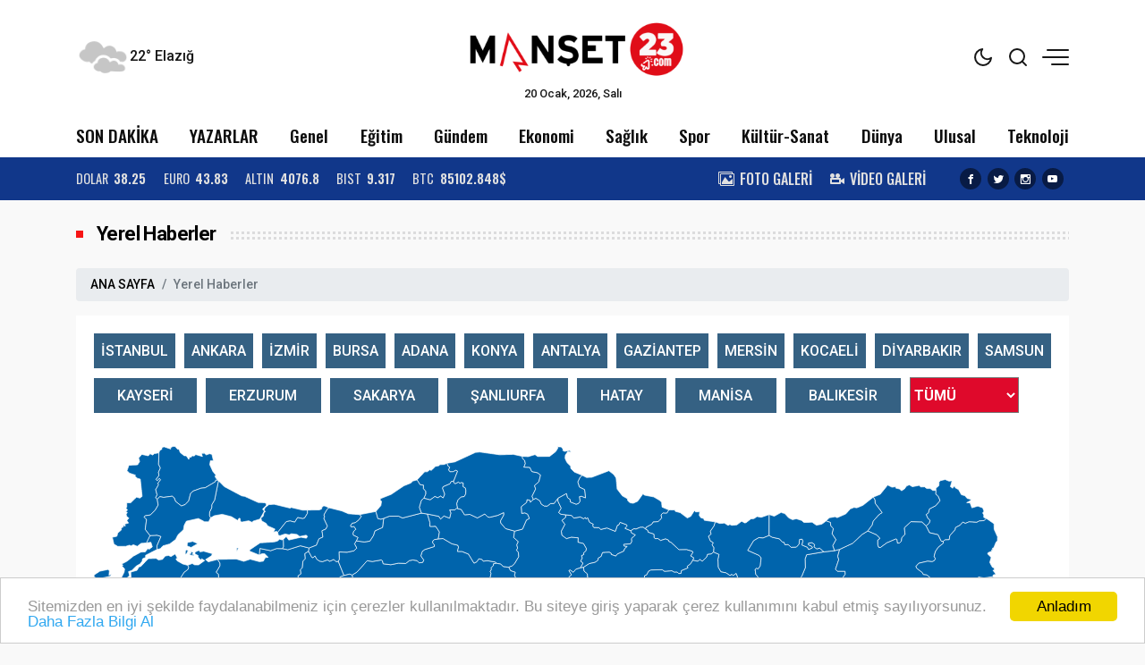

--- FILE ---
content_type: text/html; charset=UTF-8
request_url: https://www.manset23.com/yerel-haberler
body_size: 9297
content:
<!doctype html><html lang="tr"><head>
<link rel="dns-prefetch" href="//www.manset23.com">
<link rel="dns-prefetch" href="//cdn.jsdelivr.net">
<link rel="dns-prefetch" href="//cdnjs.cloudflare.com">
<link rel="dns-prefetch" href="//code.jquery.com">
<link rel="dns-prefetch" href="//pagead2.googlesyndication.com">
<link rel="dns-prefetch" href="//www.facebook.com">
<link rel="dns-prefetch" href="//twitter.com">
<link rel="dns-prefetch" href="//www.instagram.com">
<link rel="dns-prefetch" href="//www.youtube.com">
<link rel="dns-prefetch" href="//connect.facebook.net">
<link rel="dns-prefetch" href="//www.w3.org">
<link rel="dns-prefetch" href="//www.gitmeliyiz.com">
<link rel="dns-prefetch" href="//www.onemsoft.com">
<link rel="dns-prefetch" href="//api.whatsapp.com">
<link rel="dns-prefetch" href="//www.googletagmanager.com"><base href="https://www.manset23.com/" target="_self"><meta charset=utf-8><meta http-equiv="X-UA-Compatible" content="IE=edge"><meta name=viewport content="width=device-width, initial-scale=1, shrink-to-fit=no"><link rel="icon" type=image/png href="https://www.manset23.com/images/genel/16021584585f7eff7aaeacf.png"><link rel="canonical" href="https://www.manset23.com/yerel-haberler" ><meta http-equiv="refresh" content="240"><meta name=theme-color content="#ffffff"><meta name=apple-mobile-web-app-status-bar-style content="#ffffff"><title>Yerel Haberler - Son Dakika Yerel Haberler - Elazığ Haberleri, Elazığ Son Dakika Haberleri | Manşet 23 - Elazığ Manşet23 Haberler</title><meta name=description content="Yerel Haberler ve son dakika tüm il ve ilçelerden yerel gelişmeler için tıklayın! Yerel haberler ile ilgili en son ve en güncel haberler." ><link rel="stylesheet" href="https://cdn.jsdelivr.net/npm/bootstrap@4.6.0/dist/css/bootstrap.min.css"><link rel="stylesheet" href="https://cdnjs.cloudflare.com/ajax/libs/font-awesome/4.7.0/css/font-awesome.min.css" ><link rel="stylesheet" href="https://www.manset23.com/assets/frontend/tema9/css/animate.min.css"><link rel="stylesheet" href="https://www.manset23.com/assets/frontend/tema9/css/custom.css?v=1.2.4"><link rel="stylesheet" href="https://www.manset23.com/assets/frontend/tema9/css/custom2.css?v=1.2.4"><link rel="stylesheet" href="https://www.manset23.com/assets/frontend/tema9/css/responsive.css?v=1.2.4"><style> body{ background: #f9f9f9; } .header-top{ background: #ffffff; color: #171717; } .header-top a{ color: #171717; } .header-top a:hover{ color: #0a0606; } .header-top .right-side ul li span { background: #171717; } .header-sub{ background: #ffffff; } .header-sub ul li a{ color: #0d0d0d; } .header-sub ul li a:hover{ color: #3d3d3d; } .header-widget{ background: #11378a; color: #e0e0e0; } .header-widget a{ color: #e0e0e0; } .header-widget a:hover{ color: #ffffff; } .flashNews{ background: #b80410; color: #ffffff; } .flashNews a{ color: #ffffff; } .flashNews a:hover{ color: #ffffff; } .header-logo, .header-bottom{ background: #ffffff; } .top-bar .toggle{ border: 2px solid #171717; } .top-bar .toggle:before{ background: #171717; } .main-header .main-nav ul li > a,#off-canvas-toggle, button.search-icon, .nav-menu>li .nav-dropdown li a{ color: #0d0d0d; } .main-header .main-nav ul li > a:hover, #off-canvas-toggle:hover, button.search-icon:hover, .nav-menu>li .nav-dropdown li a:hover{ color: #3d3d3d; } .top-bar, .top-bar .toggle{ background: #ffffff; } .topbar-inner a, .top-bar ul.header-social-network li a, div.user-account i{ color: #171717; } .topbar-inner a:hover,.top-bar ul.header-social-network li a:hover{ color: #0a0606; } .ts-footer.ts-footer-3{ background: #1c2a39; } .ts-footer.ts-footer-3 .footer-menu li a, .ts-footer.ts-footer-3 .footer-social-list li a, .ts-footer.ts-footer-3 .copyright-text p{ color: #ffffff; } .ts-footer.ts-footer-3 .footer-menu li a:after{ background: #ffffff; } .ts-footer.ts-footer-3 .footer-menu li a:hover, .ts-footer.ts-footer-3 .footer-social-list li a:hover, .ts-footer.ts-footer-3 .copyright-text a:hover{ color: #3b3535; } .ts-footer.ts-footer-3 .copyright-text a, .ts-footer.ts-footer-3 .copyright-text span{ color: #ffffff; } .ts-footer .bar1{ border-top: 1px solid #ffffff; } .nav-menu > li > a > .submenu-indicator{ display: none; } .homeicon{ display: none !important; } .sticky-bar .homeicon{ display: inline-block !important; }html.back-dark .night-logo{ display:block !important; } html.back-dark .light-logo{ display:none !important; } </style><style> .index-labels { width: 100%; margin-bottom: 10px; } .index-labels ul { margin: 0 -5px; display: -moz-flex; display: -ms-flex; display: -o-flex; display: -webkit-box; display: -ms-flexbox; display: flex; -ms-flex-wrap: wrap; flex-wrap: wrap; -webkit-box-align: center; -ms-flex-align: center; align-items: center; } .index-labels li { margin: 0 5px 10px; -moz-flex: 1 1 auto; -ms-flex: 1 1 auto; -o-flex: 1 1 auto; -webkit-box-flex: 1; flex: 1 1 auto; } .index-labels li a { height: 39px; display: block; padding: 0 8px; background-color: #356183; font-size: 16px; color: #fff; font-weight: 400; text-align: center; line-height: 39px; } .index-labels li a:hover, .index-labels li.selected a { background-color: #102770; } .index-labels .selectBox { width: auto; height: 40px; float: left; } .index-labels .selectBox>select { height: 40px; font-size: 16px; text-align: center; color: #fff; background-color: #df092b; font-weight: 600; } .selectBox>select option { color: #000; font-size: 14px; } .localMap { height: 0; padding-bottom: 45.2965%; position: relative; } .localMap>div { width: 100%; height: 100%; position: absolute; top: 0; left: 0; background-color: #fff; } </style><script src=https://code.jquery.com/jquery-2.2.4.min.js></script><script src=https://cdn.jsdelivr.net/npm/bootstrap@4.6.0/dist/js/bootstrap.min.js></script><script async src=https://pagead2.googlesyndication.com/pagead/js/adsbygoogle.js?client=ca-pub-6969042613862235 crossorigin=anonim></script>
<style></style>
</head><body><div class="back-offcanvas"></div><div class="back-canvas"><div class="close-btn"><a id="nav-close" class="nav-close"><div class="back-close"><span class="line1"></span><span class="line2"></span></div></a></div><ul class="menu-ul clearfix"><li><div class="searchbarm mb-1"><div class="searchbar__wrapperm"><form action="https://www.manset23.com/ara" method="GET" role="search" class="d-flex w-100"><input autocomplete="off" minlength="3" type=search name=q aria-label="Aranacak Kelime" class="searchbar__input" placeholder="Aramak istediğiniz kelimeyi yazınız." required=""><i class="searchbar__icon hidden-sm-down fa fa-search"></i><button type=submit class="searchbar__button searchbar__button--search"><i class="fa fa-search"></i></button></form></div></div></li><li class="fa fa-angle-right"><a href="https://www.manset23.com/genel"> Genel</a></li><li class="fa fa-angle-right"><a href="https://www.manset23.com/egitim"> Eğitim</a></li><li class="fa fa-angle-right"><a href="https://www.manset23.com/gundem"> Gündem</a></li><li class="fa fa-angle-right"><a href="https://www.manset23.com/ekonomi"> Ekonomi</a></li><li class="fa fa-angle-right"><a href="https://www.manset23.com/saglik"> Sağlık</a></li><li class="fa fa-angle-right"><a href="https://www.manset23.com/spor"> Spor</a></li><li class="fa fa-angle-right"><a href="https://www.manset23.com/kultur-sanat"> Kültür-Sanat</a></li><li class="fa fa-angle-right"><a href="https://www.manset23.com/dunya"> Dünya</a></li><li class="fa fa-angle-right"><a href="https://www.manset23.com/ulusal"> Ulusal</a></li><li class="fa fa-angle-right"><a href="https://www.manset23.com/teknoloji"> Teknoloji</a></li><li class="fa fa-angle-right"><a target="_blank" href="https://www.manset23.com/yazarlar"> YAZARLAR</a></li><li class="fa fa-angle-right"><a target="_blank" href="https://www.manset23.com/fotogaleri"> FOTO GALERİ</a></li><li class="fa fa-angle-right"><a target="_blank" href="https://www.manset23.com/webtv"> VİDEO GALERİ</a></li><li class="fa fa-angle-right"><a href="https://www.manset23.com/futbol-haberleri"> Futbol Haberleri</a></li><li class="fa fa-angle-right"><a href="https://www.manset23.com/turkgun-gazetesi"> TÜRKGÜN GAZETESİ</a></li><li class="fa fa-angle-right"><a target="_blank" href="https://www.manset23.com/yol-durumu/23"> YOL & TRAFİK</a></li><li class="fa fa-angle-right"><a target="_blank" href="https://www.manset23.com/egazete"> E-GAZETE</a></li><li class="fa fa-angle-right"><a href="https://www.manset23.com/seri-ilanlar"> İLANLAR</a></li></ul><div class="canvas-contact"><ul class="social-links"><li><a rel="nofollow" target="_blank" href="https://www.facebook.com/manset23haber"><i class="fa fa-facebook-f"></i></a></li><li><a rel="nofollow" target="_blank" href="https://twitter.com/@manset23haber"><i class="fa fa-twitter"></i></a></li><li><a rel="nofollow" target="_blank" href="https://www.instagram.com/elazigmanset23haber/"><i class="fa fa-instagram"></i></a></li><li><a rel="nofollow" target="_blank" href="https://www.youtube.com/@MedyaAdamZ%C3%BClf%C3%BCBal"><i class="fa fa-youtube"></i></a></li></ul></div></div><div id="fb-root"></div><script async defer crossorigin=anonymous src=https://connect.facebook.net/tr_TR/sdk.js#xfbml=1&version=v3.3&appId=&autoLogAppEvents=1></script><div class="bodymain"><div class="header-main"><div class="header-top"><div class="container"><div class="wrapper flex middle position-relative"><div class="left-side equal"><div class="weather"><div class="flex"><div class="flex column line-height-sm"><div class="widget-weather"><span class="conditions"></span><span class="name"><span class="deg temp"></span> Elazığ</span></div></div></div></div></div><div class="center-side equal"><a class="flex center" href="/"><div class="icon-logo"><img class="light-logo" height=80 src=https://www.manset23.com/images/genel/elazig-haberleri-elazig-son-dakika-haberleri-manset-23-elazig-manset23-haberler-logo-1631356692.png alt="Elazığ Haberleri, Elazığ Son Dakika Haberleri | Manşet 23 - Elazığ Manşet23 Haberler"><img class="night-logo d-none" height=65 src=https://www.manset23.com/images/manset23-gece-modu.png alt="Elazığ Haberleri, Elazığ Son Dakika Haberleri | Manşet 23 - Elazığ Manşet23 Haberler"></div></a><div class="text-center font-size-8 d-none d-md-block">20 Ocak, 2026, Salı </div></div><div class="right-side topright equal flex middle end"><ul><li class="back-dark-light"><svg xmlns="http://www.w3.org/2000/svg" width=24 height=24 viewBox="0 0 24 24" fill="none" stroke="currentColor" stroke-width="2" stroke-linecap="round" stroke-linejoin="round" class="feather feather-sun back-go-light"><circle cx="12" cy="12" r="5"></circle><line x1="12" y1="1" x2="12" y2="3"></line><line x1="12" y1="21" x2="12" y2="23"></line><line x1="4.22" y1="4.22" x2="5.64" y2="5.64"></line><line x1="18.36" y1="18.36" x2="19.78" y2="19.78"></line><line x1="1" y1="12" x2="3" y2="12"></line><line x1="21" y1="12" x2="23" y2="12"></line><line x1="4.22" y1="19.78" x2="5.64" y2="18.36"></line><line x1="18.36" y1="5.64" x2="19.78" y2="4.22"></line></svg><svg xmlns="http://www.w3.org/2000/svg" width=24 height=24 viewBox="0 0 24 24" fill="none" stroke="currentColor" stroke-width="2" stroke-linecap="round" stroke-linejoin="round" class="feather feather-moon back-go-dark"><path d="M21 12.79A9 9 0 1 1 11.21 3 7 7 0 0 0 21 12.79z"></path></svg></li><li class="back_search"><svg xmlns="http://www.w3.org/2000/svg" width=24 height=24 viewBox="0 0 24 24" fill="none" stroke="currentColor" stroke-width="2" stroke-linecap="round" stroke-linejoin="round" class="feather feather-search"><circle cx="11" cy="11" r="8"></circle><line x1="21" y1="21" x2="16.65" y2="16.65"></line></svg></li><li id="nav-expander" class="nav-expander bar"><span class="back-hum1"></span><span class="back-hum2"></span><span class="back-hum3"></span></li></ul></div></div></div></div><div class="header-sub"><div class="container"><div class="wrapper flex between middle"><ul class="flex between font-weight-5 width-full middle font-size-12"><li><a href="/son-dakika/">SON DAKİKA</a></li><li><a target="_blank" href="https://www.manset23.com/yazarlar"> YAZARLAR</a></li><li><a href="https://www.manset23.com/genel">Genel</a></li><li><a href="https://www.manset23.com/egitim">Eğitim</a></li><li><a href="https://www.manset23.com/gundem">Gündem</a></li><li><a href="https://www.manset23.com/ekonomi">Ekonomi</a></li><li><a href="https://www.manset23.com/saglik">Sağlık</a></li><li><a href="https://www.manset23.com/spor">Spor</a></li><li><a href="https://www.manset23.com/kultur-sanat">Kültür-Sanat</a></li><li><a href="https://www.manset23.com/dunya">Dünya</a></li><li><a href="https://www.manset23.com/ulusal">Ulusal</a></li><li><a href="https://www.manset23.com/teknoloji">Teknoloji</a></li></ul></div></div></div><div class="header-widget"><div class="container"><div class="wrapper flex between middle"><div class="left-side"><ul class="exchange flex line-height-sm font-size-9 mb-0"><li class="flex middle margin-right-md"><div class="title margin-right-sm">DOLAR</div><div class="value font-weight-7 font-size-9">38.25</div></li><li class="flex middle margin-right-md"><div class="title margin-right-sm">EURO</div><div class="value font-weight-7 font-size-9">43.83</div></li><li class="flex middle margin-right-md"><div class="title margin-right-sm">ALTIN</div><div class="value font-weight-7 font-size-9">4076.8</div></li><li class="flex middle margin-right-md d-none d-md-flex"><div class="title margin-right-sm">BIST</div><div class="value font-weight-7 font-size-9">9.317</div></li><li class="flex middle"><div class="title margin-right-sm">BTC</div><div class="value font-weight-7 font-size-9">85102.848$</div></li></ul></div><div class="right-side d-none d-md-block"><div class="flex middle"><ul class="flex middle margin-right-md mb-0"><li class="margin-right-md"><a class="flex middle" href="/fotogaleri/"><div class="icon icon-images margin-right-sm"></div><div class="font-size-10 line-height-sm font-weight-5">FOTO GALERİ</div></a></li><li class="margin-right-md"><a class="flex middle" href="/webtv/"><div class="icon icon-video-camera margin-right-sm"></div><div class="font-size-10 line-height-sm font-weight-5">VİDEO GALERİ</div></a></li></ul><ul class="share-header flex center text-dark mb-0"><li class="margin-right-sm"><a rel="nofollow" href="https://www.facebook.com/manset23haber" target="_blank"><i class="icon icon-facebook background-black radius-circle font-size-7"></i></a></li><li class="margin-right-sm"><a rel="nofollow" href="https://twitter.com/@manset23haber" target="_blank"><i class="icon icon-twitter background-black radius-circle font-size-7"></i></a></li><li class="margin-right-sm"><a rel="nofollow" href="https://www.instagram.com/elazigmanset23haber/" target="_blank"><i class="icon icon-instagram background-black radius-circle font-size-7"></i></a></li><li class="margin-right-sm"><a rel="nofollow" href="https://www.youtube.com/@MedyaAdamZ%C3%BClf%C3%BCBal" target="_blank"><i class="icon icon-youtube background-black radius-circle font-size-7"></i></a></li></ul></div></div></div></div></div></div><main class="container mt-4"><div class="section-heading mb-3"><h1 class="bg-transparent">Yerel Haberler</h1></div><nav aria-label="breadcrumb"><ol class="breadcrumb"><li class="breadcrumb-item"><a href="/">ANA SAYFA</a></li><li class="breadcrumb-item active" aria-current="page">Yerel Haberler</li></ol></nav><section class="section mb-4"><div class="row"><div class="col-md-12"><div class="index-labels custom01"><ul><li><a href="/istanbul" target="_blank">İSTANBUL</a></li><li><a href="/ankara" target="_blank">ANKARA</a></li><li><a href="/izmir" target="_blank">İZMİR</a></li><li><a href="/bursa" target="_blank">BURSA</a></li><li><a href="/adana" target="_blank">ADANA</a></li><li><a href="/konya" target="_blank">KONYA</a></li><li><a href="/antalya" target="_blank">ANTALYA</a></li><li><a href="/gaziantep" target="_blank">GAZİANTEP</a></li><li><a href="/mersin" target="_blank">MERSİN</a></li><li><a href="/kocaeli" target="_blank">KOCAELİ</a></li><li><a href="/diyarbakir" target="_blank">DİYARBAKIR</a></li><li><a href="/samsun" target="_blank">SAMSUN</a></li><li><a href="/kayseri" target="_blank">KAYSERİ</a></li><li><a href="/erzurum" target="_blank">ERZURUM</a></li><li><a href="/sakarya" target="_blank">SAKARYA</a></li><li><a href="/sanliurfa" target="_blank">ŞANLIURFA</a></li><li><a href="/hatay" target="_blank">HATAY</a></li><li><a href="/manisa" target="_blank">MANİSA</a></li><li><a href="/balikesir" target="_blank">BALIKESİR</a></li><li class="allLink selectBox"><select id="allcity" onchange="window.location = this.options[this.selectedIndex].value"><option value="/yerel-haberler" class="selected">TÜMÜ</option><option value="/adana">ADANA</option><option value="/adiyaman">ADIYAMAN</option><option value="/afyonkarahisar">AFYON</option><option value="/agri">AĞRI</option><option value="/aksaray">AKSARAY</option><option value="/amasya">AMASYA</option><option value="/ankara">ANKARA</option><option value="/antalya">ANTALYA</option><option value="/ardahan">ARDAHAN</option><option value="/artvin">ARTVİN</option><option value="/aydin">AYDIN</option><option value="/balikesir">BALIKESİR</option><option value="/bartin">BARTIN</option><option value="/batman">BATMAN</option><option value="/bayburt">BAYBURT</option><option value="/bilecik">BİLECİK</option><option value="/bingol">BİNGÖL</option><option value="/bitlis">BİTLİS</option><option value="/bolu">BOLU</option><option value="/burdur">BURDUR</option><option value="/bursa">BURSA</option><option value="/canakkale">ÇANAKKALE</option><option value="/cankiri">ÇANKIRI</option><option value="/corum">ÇORUM</option><option value="/denizli">DENİZLİ</option><option value="/diyarbakir">DİYARBAKIR</option><option value="/duzce">DÜZCE</option><option value="/edirne">EDİRNE</option><option value="/elazig">ELAZIĞ</option><option value="/erzincan">ERZİNCAN</option><option value="/erzurum">ERZURUM</option><option value="/eskisehir">ESKİŞEHİR</option><option value="/gaziantep">GAZİANTEP</option><option value="/giresun">GİRESUN</option><option value="/gumushane">GÜMÜŞHANE</option><option value="/hakkari">HAKKARİ</option><option value="/hatay">HATAY</option><option value="/igdir">IĞDIR</option><option value="/isparta">ISPARTA</option><option value="/istanbul">İSTANBUL</option><option value="/izmir">İZMİR</option><option value="/kahramanmaras">K.MARAŞ</option><option value="/karabuk">KARABÜK</option><option value="/karaman">KARAMAN</option><option value="/kars">KARS</option><option value="/kastamonu">KASTAMONU</option><option value="/kayseri">KAYSERİ</option><option value="/kirikkale">KIRIKKALE</option><option value="/kirklareli">KIRKLARELİ</option><option value="/kirsehir">KIRŞEHİR</option><option value="/kilis">KİLİS</option><option value="/kocaeli">KOCAELİ</option><option value="/konya">KONYA</option><option value="/kutahya">KÜTAHYA</option><option value="/malatya">MALATYA</option><option value="/manisa">MANİSA</option><option value="/mardin">MARDİN</option><option value="/mersin">MERSİN</option><option value="/mugla">MUĞLA</option><option value="/mus">MUŞ</option><option value="/nevsehir">NEVŞEHİR</option><option value="/nigde">NİĞDE</option><option value="/ordu">ORDU</option><option value="/osmaniye">OSMANİYE</option><option value="/rize">RİZE</option><option value="/sakarya">SAKARYA</option><option value="/samsun">SAMSUN</option><option value="/siirt">SİİRT</option><option value="/sinop">SİNOP</option><option value="/sivas">SİVAS</option><option value="/sanliurfa">ŞANLIURFA</option><option value="/sirnak">ŞIRNAK</option><option value="/tekirdag">TEKİRDAĞ</option><option value="/tokat">TOKAT</option><option value="/trabzon">TRABZON</option><option value="/tunceli">TUNCELİ</option><option value="/usak">UŞAK</option><option value="/van">VAN</option><option value="/yalova">YALOVA</option><option value="/yozgat">YOZGAT</option><option value="/zonguldak">ZONGULDAK</option></select></li></ul></div><div class="localMap"><div id="mapdiv" target="_blank"></div></div></div></div></section></main><footer class="pt-4 pb-4"><div class="container"><div class="row"><div class="col-lg-3 mb-4"><div class="mb-2">Bizi takip edin</div><div class="social-pages mb-4"><a href="https://www.instagram.com/elazigmanset23haber/" target="_blank" rel="nofollow" class="social-page-button" aria-label="İnstagram"><svg xmlns="http://www.w3.org/2000/svg" width=20.356 height=20.36 viewBox="0 0 20.356 20.36"><g transform="translate(-0.449)"><path d="M20.754,5.986a7.44,7.44,0,0,0-.473-2.47A5.216,5.216,0,0,0,17.3.537a7.459,7.459,0,0,0-2.47-.473C13.742.012,13.4,0,10.631,0s-3.11.012-4.2.06a7.442,7.442,0,0,0-2.47.473A4.968,4.968,0,0,0,2.16,1.71a5.013,5.013,0,0,0-1.173,1.8,7.46,7.46,0,0,0-.473,2.47c-.052,1.09-.064,1.436-.064,4.2s.012,3.11.06,4.2a7.439,7.439,0,0,0,.473,2.47,5.215,5.215,0,0,0,2.979,2.979,7.46,7.46,0,0,0,2.47.473c1.086.048,1.432.06,4.2.06s3.11-.012,4.2-.06a7.438,7.438,0,0,0,2.47-.473,5.208,5.208,0,0,0,2.979-2.979,7.465,7.465,0,0,0,.473-2.47c.048-1.086.06-1.432.06-4.2S20.8,7.072,20.754,5.986ZM18.92,14.3a5.581,5.581,0,0,1-.35,1.889,3.377,3.377,0,0,1-1.933,1.933,5.6,5.6,0,0,1-1.889.35c-1.074.048-1.4.06-4.113.06s-3.043-.012-4.113-.06a5.578,5.578,0,0,1-1.889-.35,3.133,3.133,0,0,1-1.169-.76,3.165,3.165,0,0,1-.76-1.169,5.6,5.6,0,0,1-.35-1.889c-.048-1.074-.06-1.4-.06-4.113s.012-3.043.06-4.113A5.578,5.578,0,0,1,2.7,4.188a3.1,3.1,0,0,1,.764-1.169,3.161,3.161,0,0,1,1.169-.76,5.6,5.6,0,0,1,1.889-.35c1.074-.048,1.4-.06,4.113-.06s3.043.012,4.113.06a5.581,5.581,0,0,1,1.889.35,3.131,3.131,0,0,1,1.169.76,3.165,3.165,0,0,1,.76,1.169,5.6,5.6,0,0,1,.35,1.889c.048,1.074.06,1.4.06,4.113S18.968,13.225,18.92,14.3Zm0,0" transform="translate(0 0)" fill="#fff"></path><path d="M130.18,124.5a5.23,5.23,0,1,0,5.23,5.23A5.232,5.232,0,0,0,130.18,124.5Zm0,8.623a3.393,3.393,0,1,1,3.393-3.393A3.393,3.393,0,0,1,130.18,133.123Zm0,0" transform="translate(-119.548 -119.548)" fill="#fff"></path><path d="M364.891,89.823A1.221,1.221,0,1,1,363.67,88.6,1.221,1.221,0,0,1,364.891,89.823Zm0,0" transform="translate(-347.602 -85.078)" fill="#fff"></path></g></svg></a><a href="https://www.facebook.com/manset23haber" target="_blank" rel="nofollow" class="social-page-button" aria-label="Facebook"><svg xmlns="http://www.w3.org/2000/svg" width=9.476 height=18.949 viewBox="0 0 9.476 18.949"><path d="M13.933,3.146h1.73V.133A22.339,22.339,0,0,0,13.142,0c-2.494,0-4.2,1.569-4.2,4.452V7.106H6.187v3.368H8.939V18.95h3.375V10.475h2.641l.419-3.368H12.313V4.786c0-.974.263-1.64,1.619-1.64Z" transform="translate(-6.187)" fill="#fff"></path></svg></a><a href="https://twitter.com/@manset23haber" target="_blank" rel="nofollow" class="social-page-button" aria-label="Twitter"><svg xmlns="http://www.w3.org/2000/svg" width=15.999 height=13 viewBox="0 0 15.999 13"><path d="M16,49.539a6.839,6.839,0,0,1-1.89.518,3.262,3.262,0,0,0,1.443-1.813,6.555,6.555,0,0,1-2.08.794A3.28,3.28,0,0,0,7.8,51.281a3.377,3.377,0,0,0,.076.748A9.284,9.284,0,0,1,1.114,48.6a3.281,3.281,0,0,0,1.008,4.384,3.239,3.239,0,0,1-1.482-.4v.036a3.3,3.3,0,0,0,2.628,3.223,3.274,3.274,0,0,1-.86.108,2.9,2.9,0,0,1-.621-.056,3.311,3.311,0,0,0,3.065,2.285,6.591,6.591,0,0,1-4.067,1.4A6.145,6.145,0,0,1,0,59.528,9.234,9.234,0,0,0,5.032,61a9.271,9.271,0,0,0,9.336-9.334c0-.145,0-.285-.012-.424A6.544,6.544,0,0,0,16,49.539Z" transform="translate(0 -48)" fill="#fff"></path></svg></a><a href="https://www.youtube.com/@MedyaAdamZ%C3%BClf%C3%BCBal" target="_blank" rel="nofollow" class="social-page-button" aria-label="Youtube"><svg xmlns="http://www.w3.org/2000/svg" width=17.711 height=12.4 viewBox="0 0 17.711 12.4"><path d="M17.346-4.142A2.219,2.219,0,0,0,15.785-5.7a51.842,51.842,0,0,0-6.93-.379,53.862,53.862,0,0,0-6.93.365A2.264,2.264,0,0,0,.365-4.142,23.38,23.38,0,0,0,0,.118a23.294,23.294,0,0,0,.365,4.26A2.219,2.219,0,0,0,1.926,5.939a51.936,51.936,0,0,0,6.93.379,53.862,53.862,0,0,0,6.93-.365,2.219,2.219,0,0,0,1.561-1.561,23.388,23.388,0,0,0,.365-4.26A22.194,22.194,0,0,0,17.346-4.142ZM7.09,2.774v-5.31L11.7.118Zm0,0" transform="translate(0 6.082)" fill="#fff"></path></svg></a></div></div><div class="col-lg-9"><div class="row"><div class="col-6 col-lg-3 mb-4"><ul><li><a href="https://www.manset23.com/genel">Genel</a></li><li><a href="https://www.manset23.com/egitim">Eğitim</a></li><li><a href="https://www.manset23.com/gundem">Gündem</a></li><li><a href="https://www.manset23.com/ekonomi">Ekonomi</a></li><li><a href="https://www.manset23.com/saglik">Sağlık</a></li><li><a href="https://www.manset23.com/spor">Spor</a></li><li><a href="https://www.manset23.com/kultur-sanat">Kültür-Sanat</a></li><li><a href="https://www.manset23.com/dunya">Dünya</a></li><li><a href="https://www.manset23.com/ulusal">Ulusal</a></li><li><a href="https://www.manset23.com/teknoloji">Teknoloji</a></li></ul></div><div class="col-6 col-lg-3 mb-4"><ul class="mb-4"><li><a href="https://www.manset23.com/yazarlar">Yazarlar</a></li><li><a href="https://www.manset23.com/fotogaleri">Foto Galeri</a></li><li><a href="https://www.manset23.com/webtv">Video Galeri</a></li><li class="cat-item"><a href="https://www.manset23.com/yerel-haberler">Yerel Haberler</a></li><li><a href="https://www.manset23.com/nobetci-eczaneler">Nöbetçi Eczaneler</a></li><li><a href="https://www.manset23.com/seri-ilanlar">Seri İlanlar</a></li></ul></div><div class="col-6 col-lg-3 mb-4"><ul><li><a target="_blank" href="https://www.manset23.com/burclar-astroloji">Astroloji</a></li><li><a target="_blank" href="https://www.manset23.com/ruya-tabirleri"> Rüya Tabirleri </a></li><li><a href="https://www.manset23.com/yol-durumu/23">Yol Trafik Durumu</a></li><li><a target="_blank" href="https://www.manset23.com/egazete">E-Gazete</a></li></ul></div><div class="col-6 col-lg-3 mb-4"><ul><li><a target="_blank" href="https://www.manset23.com/sayfa/gizlilik-politikasi-2">Gizlilik Politikası</a></li><li><a target="_blank" href="https://www.manset23.com/sayfa/kunye-3">KÜNYE</a></li><li><a target="_blank" href="https://www.manset23.com/sayfa/anket-4">Anket</a></li><li><a target="_blank" href="https://www.manset23.com/rss">RSS</a></li><li><a target="_blank" href="https://www.manset23.com/sitemap.xml">Sitemap</a></li><li><a target="_blank" href="https://www.manset23.com/sitene-ekle">Sitene Ekle</a></li><li><a title="Gitmeliyiz" href="https://www.gitmeliyiz.com/">Gitmeliyiz</a></li><li><a target="_blank" href="https://www.manset23.com/haber-arsivi">Arşiv</a></li><li><a target="_blank" href="https://www.manset23.com/iletisim">İletişim</a></li></ul></div></div></div><div class="col-lg-12"><hr><p class="small text-muted m-0">https://www.manset23.com/ internet sitesinde yayınlanan yazı, haber, video ve fotoğrafların her türlü hakkı saklıdır. İzin alınmadan, kaynak gösterilerek dahi kullanılamaz.<br>Copyright © 2026 Manset23 2020 - Tüm hakları saklıdır. | Onemsoft <a rel="dofollow" title="Haber Yazılımı" target="_blank" href="https://www.onemsoft.com/">Haber Yazılımı</a></p></div></div></div></footer></div><div class="search-popup display-none"><div class="search-wrapper fixed top-0 bottom-0 right-0 left-0 flex center middle"><form class="position-relative" id="searchform" action="https://www.manset23.com/ara" method="GET" role="search"><input class="font-size-20 line-height-md" type=text value="" autocomplete="off" minlength="3" name=q id="q" placeholder="Haber ara"><div class="icon icon-search position-absolute text-light font-size-18 cursor-pointer padding-sm"><input class="position-absolute top-0 bottom-0 right-0 left-0" type=submit></div></form></div><div class="icon icon-cross position-fixed right-0 top-0 padding-md font-size-18 cursor-pointer"></div></div><a href="javascript:;" id="return-to-top"><i class="fa fa-arrow-up"></i></a><div class="mobile-tab-menu d-block d-md-none"><ul><li><a href="/"><i class="fa fa-home"></i><span>Anasayfa</span></a></li><li><a href="/yazarlar"><i class="fa fa-users"></i><span>Yazarlar</span></a></li><li class="back_search"><a href="javascript:;"><i class="fa fa-search"></i><span>Haber Ara</span></a></li><li><a href="https://api.whatsapp.com/send?phone=+905525673023" title="Whatsapp İhbar Hattı" target="_blank"><i class="fa fa-whatsapp"></i><span>İhbar Hattı</span></a></li><li class="nav-expander"><a href="javascript:;"><i class="fa fa-align-right"></i><span>Menu</span></a></li></ul></div><script async src=https://www.googletagmanager.com/gtag/js?id=G-1TBVMGQQMJ></script><script> window.dataLayer = window.dataLayer || []; function gtag(){dataLayer.push(arguments);} gtag('js', new Date()); gtag('config', 'G-1TBVMGQQMJ'); </script><script> $(window).scroll(function() { if ($(this).scrollTop() >= 500) { $('#return-to-top').fadeIn(200); } else { $('#return-to-top').fadeOut(200); } }); $('#return-to-top').click(function() { $('body,html').animate({ scrollTop : 0 }, 500); }); $(document).ready(function () { var pos = 250; var win = $(window); $("div.reklamkodumsol").css("top",pos+20); $("div.reklamkodumsag").css("top",pos+20); win.on("scroll", function() { win.scrollTop() >= pos ? $("div.reklamkodumsol").css("top","40px") : $("div.reklamkodumsol").css("top",pos+30); win.scrollTop() >= pos ? $("div.reklamkodumsag").css("top","40px") : $("div.reklamkodumsag").css("top",pos+30); }); var navexpander = $('.nav-expander'); if(navexpander.length){ $('.nav-expander, #nav-close, .back-offcanvas').on('click',function(e){ e.preventDefault(); $('body').toggleClass('nav-expanded'); }); } $('.back-dark-light').on('click', function(e) { $('body').toggleClass('back_dark__mode'); e.stopPropagation(); }); $(".back_search").click(function(){ $(".search-popup").fadeIn(100); $(".search-popup input[type='text']").focus(); $(".bodymain").addClass("search")}); $(".search-popup .icon-cross").click(function(){ $(".search-popup").fadeOut(100); $(".bodymain").removeClass("search") }); }); var back_go_dark=$(".back-go-dark");if(back_go_dark.length){localStorage.getItem("backtheme");let a=document.querySelector(".back-go-dark"),b=document.querySelector(".back-go-light"),e=function(){document.documentElement.classList.add("back-dark"),localStorage.setItem("backtheme","back-dark")},f=function(){document.documentElement.classList.remove("back-dark"),localStorage.setItem("backtheme","light")};document.addEventListener("DOMContentLoaded",function(){localStorage.getItem("backtheme"),"back-dark"===localStorage.backtheme?e():"light"===localStorage.backtheme&&f()}),a.addEventListener("click",function(){e()}),b.addEventListener("click",function(){f()})} function havaDurumu() { let e = 23, a = $(".temp"), b = $((".conditions")); $.ajax({ headers: { 'X-CSRF-TOKEN': 'sTEQPmF2Gw0aSxBSjIZ4hsFOqEq1YJGfBbSjILq6' }, url: "/hava-durumu/ajax", data: {sehir_isim: e}, type: "GET", success: function (e) { a.empty(); let i = '<img height=60 alt="hava durumu" src="/images/havadurumu/' + e.icon + '">'; let d = e.derece + '&deg;'; a.append(d); b.append(i); } }) } havaDurumu();</script><script src=https://www.manset23.com/js/ado.js ></script><script src=https://www.manset23.com/js/map.js ></script><script src=https://www.manset23.com/js/turkey.js ></script><script src=https://www.manset23.com/js/map-url.js ></script><script type=text/javascript> $(document).ready(function(){ $('.toggle').click(function(){ $('.toggle').prop('checked', true); $('body').toggleClass('night'); if($(this).is(':checked')){ $.cookie('night', 'yes', { expires: 1, path: '/' }); }else{ $.cookie('night', 'false', { expires: 1,path: '/' }); } }); });</script><script type=text/javascript src=https://www.manset23.com/js/cookie.min.js></script><script type=text/javascript> window.cookieconsent_options = {"message":"Sitemizden en iyi şekilde faydalanabilmeniz için çerezler kullanılmaktadır. Bu siteye giriş yaparak çerez kullanımını kabul etmiş sayılıyorsunuz.","dismiss":"Anladım","learnMore":"Daha Fazla Bilgi Al","link":"/sayfa/gizlilik-politikasi-2","theme":"light-bottom"};</script><script defer src="https://static.cloudflareinsights.com/beacon.min.js/vcd15cbe7772f49c399c6a5babf22c1241717689176015" integrity="sha512-ZpsOmlRQV6y907TI0dKBHq9Md29nnaEIPlkf84rnaERnq6zvWvPUqr2ft8M1aS28oN72PdrCzSjY4U6VaAw1EQ==" data-cf-beacon='{"version":"2024.11.0","token":"8091e3eb0cc245509dbd88fa5633760b","r":1,"server_timing":{"name":{"cfCacheStatus":true,"cfEdge":true,"cfExtPri":true,"cfL4":true,"cfOrigin":true,"cfSpeedBrain":true},"location_startswith":null}}' crossorigin="anonymous"></script>
</body></html>

--- FILE ---
content_type: text/html; charset=utf-8
request_url: https://www.google.com/recaptcha/api2/aframe
body_size: 267
content:
<!DOCTYPE HTML><html><head><meta http-equiv="content-type" content="text/html; charset=UTF-8"></head><body><script nonce="d2qXTwT6lsE3mXyR4GS1Pg">/** Anti-fraud and anti-abuse applications only. See google.com/recaptcha */ try{var clients={'sodar':'https://pagead2.googlesyndication.com/pagead/sodar?'};window.addEventListener("message",function(a){try{if(a.source===window.parent){var b=JSON.parse(a.data);var c=clients[b['id']];if(c){var d=document.createElement('img');d.src=c+b['params']+'&rc='+(localStorage.getItem("rc::a")?sessionStorage.getItem("rc::b"):"");window.document.body.appendChild(d);sessionStorage.setItem("rc::e",parseInt(sessionStorage.getItem("rc::e")||0)+1);localStorage.setItem("rc::h",'1768941282268');}}}catch(b){}});window.parent.postMessage("_grecaptcha_ready", "*");}catch(b){}</script></body></html>

--- FILE ---
content_type: text/css
request_url: https://www.manset23.com/assets/frontend/tema9/css/custom2.css?v=1.2.4
body_size: 6149
content:
body{
    transition: background 0.2s linear;
}
body.dark {
    background: #292C35;
}
html {
    -webkit-text-size-adjust: 100%;
    -webkit-tap-highlight-color: transparent;
}
a {
    color: inherit;
    text-decoration: none;
}
a:hover{
    color: inherit;
    opacity: .9;
}
html.back-dark .topright ul li {
    color: #ffffff;
}
html.back-dark body {
    background: #0a0a0a;
}
html.back-dark .header-top,html.back-dark .header-sub, html.back-dark .breadcrumb, html.back-dark .detail{
    background: #1d1d1d;
    color: #f8f8f8;
}
html.back-dark .header-sub a, html.back-dark .breadcrumb a, html.back-dark .dortlu .dortlu-item-title, html.back-dark .detail-title, html.back-dark .news-detail p, html.back-dark .news-detail>p:first-of-type:first-letter{
    color: #FFF;
}
html.back-dark .header-sub a:hover, html.back-dark .sharebox a, html.back-dark .content-list__link, html.back-dark .post-author .info .name, html.back-dark .post-author .info .designation, html.back-dark .detail h3, html.back-dark .comments-area ul li h6{
    color: #f8f8f8;
}
html.back-dark blockquote, html.back-dark .list-group-item, html.back-dark .widget-popular-news .popular-content, html.back-dark .detail .list-wrapper, html.back-dark .iliskilimakale, html.back-dark .post-author, html.back-dark .comment-form{
    background: #000;
    color: #f8f8f8;
}
html.back-dark aside.sidebar {
    border-left: 1px solid #404040;
}
html.back-dark .youtube-subscribe{
    background-color: #c90204;
}
html.back-dark .youtube-subscribe__branding .fa, html.back-dark .detail .list-wrapper ul li a, html.back-dark .comments-area ul li .dsc-comments p {
    color: #e2e2e2;
}
html.back-dark .comments-area ul li{
    border-bottom: 1px solid rgba(255, 255, 255, 0.078);
}

html.back-dark body .back-dark-light .feather-sun {
    display: block !important;
    color: #ffffff;
}
html.back-dark body .back-dark-light .feather-moon {
    display: none;
}
html.back-dark .topright ul li span {
    background: #ffffff;
}

html.back-dark body .news-item-title, html.back-dark body .text-news, html.back-dark body section.section, html.back-dark body .cat-view-01, html.back-dark body .post-item.ia a, html.back-dark body .sport-news-widget_list {
    background: #1d1d1d;
    color: #f8f8f8;
}
html.back-dark body .section-heading *, html.back-dark body .author-other-articles>ul li:nth-child(odd){
    background: #1d1d1d;
    color: #f8f8f8;
}
html.back-dark body .text-news-item, html.back-dark body .news-item-title-noshadow, html.back-dark body .post-item.ios a, html.back-dark body .sport-news-widget_list a, html.back-dark body .sport-news-widget_list .title, html.back-dark body .widget-tags ul>li a, html.back-dark body .bg-gray *, html.back-dark body .table, html.back-dark body .table a, html.back-dark body .horoscope-item .content, html.back-dark body .horoscope-menu-title, html.back-dark body .horoscope-menu-list-item{
    color: #f8f8f8 !important;
}
html.back-dark body .news-item-title:hover,html.back-dark body .text-news-item:hover, html.back-dark body .news-item-title-noshadow:hover, html.back-dark body .news-item:hover a, html.back-dark body .item-list-title, html.back-dark body .columnist-name, html.back-dark body .columnist-title, html.back-dark body .widget-author ul li figure figcaption span, html.back-dark body .author-other-articles>ul li .title{
    color: #f8f8f8;
}
html.back-dark body .sport-news-widget, html.back-dark body .localMap>div, html.back-dark .card {
    background: #000;
}
html.back-dark body .bg-gray{
    background: #000;
    color: #f8f8f8;
}
html.back-dark body .horoscope-icon{
    background: #f8f8f8;
}
html.back-dark body .horoscope-detail-tab-item.active{
    border-color: #FFF;
    color: #FFF;
}
html.back-dark body .horoscope-menu-logo{
    filter: invert();
}
html.back-dark body .author-other-articles>ul li{
    border: 1px solid rgba(255,255,255,.1) !important;
}
html.back-dark body hr{
    border-top: 1px solid rgba(255,255,255,.1);
}
html.back-dark .widget-author ul li{
    border-bottom: 1px solid rgba(255,255,255,.1);
}
html.back-dark .columnist-date{
    color: rgba(255,255,255,.6);
}
html.back-dark body .sport-news-widget_list a:before{
    color: rgba(255,255,255,.3);
}
html.back-dark body .img-holder, html.back-dark body .img-holder:before{
    background: #1d1d1d;
}
html.back-dark .form-control{
    background: #1d1d1d;
    border: 1px solid #444546;
}

.back-offcanvas {
    width: 100%;
    left: 100%;
    transition: all 0.4s ease-out 0s;
    position: fixed;
    background: #fff;
    height: 100vh;
    top: 0;
    bottom: 0;
    opacity: .9;
    z-index: 9999;
    cursor: url(../images/x.svg), auto;
}
body.nav-expanded .back-offcanvas {
    left: 0%;
    transition: all 0.4s ease-out 0s;
}
.back-canvas {
    background: #fff;
    padding: 46px 40px 50px 50px;
    font-size: 1.15em;
    max-width: 450px;
    box-shadow: 0 0 45px rgba(0, 0, 0, 0.06);
    width: 100%;
    right: -500px;
    z-index: 999999;
    transition: all 0.5s ease 0s;
    position: fixed;
    overflow-y: auto;
    height: 100vh;
    top: 0;
}
.nav-expanded .back-canvas {
    right: 0 !important;
}
.back-canvas .close-btn {
    overflow: visible;
}
.back-canvas .close-btn .nav-close {
    position: absolute;
    top: 25px;
    display: block;
    z-index: 99;
    right: 25px;
    cursor: pointer;
    transition: all .3s ease;
}
.back-canvas .close-btn .nav-close .back-close {
    width: 40px;
    height: 40px;
    line-height: 40px;
    border-radius: 50%;
}
.back-canvas .close-btn .nav-close .back-close span {
    position: absolute;
    left: 50%;
    top: 50%;
    transform: translate(-50%, -50%) rotate(45deg);
    width: 2px !important;
    height: 20px !important;
    background: #000;
    border: none !important;
    transition: all 0.4s ease 0s;
    opacity: .8;
}
.back-canvas .close-btn .nav-close .back-close span.line2 {
    transform: translate(-50%, -50%) rotate(-45deg);
}
.back-canvas .offback-logo {
    padding-top: 80px;
}
.back-canvas .social-links {
    margin-top: 44px;
}
.social-links li {
    display: inline-block;
    margin-right: 6px;
}
.back-canvas .social-links li a {
    background: #0088cb;
    border-radius: 5px;
    color: #ffffff;
    display: block;
    width: 40px;
    height: 40px;
    line-height: 42px;
    text-align: center;
    transition: all 0.7s ease 0s;
    font-size: 14px;
}
.menu-ul {
    padding: 55px 0 25px 0;
    margin: 0;
    float: left;
}
.menu-ul li {
    float: left;
    width: 48%;
    margin-bottom: 20px;
    list-style: none;
    line-height: 16px;
}
.menu-ul li:first-child {
    width: 100%;
}
.menu-ul li a {
    color: #000;
    font-size: 14px;
    font-weight: 700;
    font-family: "Helvetica Neue", "Segoe UI", Roboto, Arial, sans-serif;
}
.searchbarm {
    display: block;
    position: relative;
    background-color: #f8f8f8;
    overflow: hidden;
    z-index: 10;
    width: 90%;
    height: auto;
    top: 0;
    left: 0;
    border-radius: 15px;
    border: 1px solid #e0e0e0;
    box-shadow: inset 0 2px 2px rgba(0,0,0,.05);
}
.searchbar__wrapperm {
    -webkit-box-align: center;
    -webkit-align-items: center;
    -ms-flex-align: center;
    align-items: center;
    display: -webkit-box;
    display: -webkit-flex;
    display: -ms-flexbox;
    display: flex;
    height: 40px;
    position: relative;
    z-index: 10;
}
.searchbar__input {
    background: 0 0;
    border: none;
    color: #939393;
    -webkit-flex-basis: 100%;
    -ms-flex-preferred-size: 100%;
    flex-basis: 100%;
    font-size: 14px;
    line-height: 14px;
    margin-right: 5px;
    padding: 0 9px;
}
.searchbar__icon {
    color: #939393;
    display: none;
    font-size: 16px;
    position: absolute;
    left: 0;
    top: 50%;
    -webkit-transform: translateY(-50%);
    -ms-transform: translateY(-50%);
    transform: translateY(-50%);
}
.searchbar__button--search {
    font-size: 16px;
    -webkit-box-flex: 0;
    -webkit-flex: 0 0 43px;
    -ms-flex: 0 0 43px;
    flex: 0 0 43px;
    height: 43px;
    line-height: 43px;
    margin-left: auto;
    cursor: pointer;
    border: 0;
    outline: 0;
    background: transparent;
    color: #222;
}
.single-social-share a {
    width: 40px;
    display: block;
    height: 40px;
    line-height: 40px;
    text-align: center;
}
.single-social-share a.facebook-icon {
    background: #305c99;
}
.single-social-share a.twitter-icon {
    background: #00cdff;
}
.color-grey{
    color: #777;
}
.bg-gray{
    background-color: #f3f3f3;
    padding: 1rem;
}
.bg-gray p{
    color:#000 !important;
}
.bg-gray p:last-child{
    margin-bottom: 0;
}
.right-side.topright ul {
    display: flex;
    align-items: center;
}
.right-side.topright ul li {
    margin-left: 15px;
    cursor: pointer;
}
.right-side.topright ul li.back-dark-light .feather-sun {
    display: none;
}
.right-side ul li span {
    background: #0a0a0a;
    display: block;
    height: 2px;
    width: 30px;
    border-radius: 30px;
    margin: 6px 0;
}
.right-side ul li span.back-hum1 {
    width: 25px;
    margin-left: auto;
}
.right-side ul li span.back-hum3 {
    width: 20px;
    margin-left: auto;
}
html.back-dark body .back-dark-light .feather-sun {
    display: block !important;
    color: #ffffff;
}
.iliskilimakale{
    background-color: #d2dae2;
}
.iliskilivideo{
    background-color: #485460;
}
.iliskilivideo a h5,.iliskilivideo p a,.iliskilivideo p{
    color: #f8f8f8;
    margin-bottom: 0;
    line-height: 1.4;
}
.iliskiligaleri{
    background-color: #8e1628;
}
.iliskilimakale img{
    width: 100px !important;
}
.iliskilimakale a p, .iliskiligaleri a p,.iliskilivideo a p{
    font-size: 14px;
    line-height: 1.5;
    margin-top: 10px;
}
.reklam{
    margin-bottom: 1.5rem !important
}
.reklam img{
    max-width: 100% !important;
    height: auto !important;
}
div.reklamkodumsag {
    position: fixed;
    left: 50%;
    margin-left: 490px;
    padding: 0;
    top: 8px;
    width: 160px;
    text-align: left;
    z-index: 9999;
}

div.reklamkodumsol {
    position: fixed;
    right: 50%;
    margin-right: 565px;
    text-align: right;
    top: 8px;
    padding: 0;
    width: 160px;
    z-index: 9999
}
.responsive-video{
    position: relative;
    overflow: hidden;
    width: 100%;
    padding-top: 56.25%;
}
.responsive-video iframe {
    position: absolute;
    top: 0;
    left: 0;
    bottom: 0;
    right: 0;
    width: 100%;
    height: 100%;
}
iframe{
    width: 100%;
    max-width: 100%;
}
#return-to-top {
    position: fixed;
    bottom: 10px;
    right: 10px;
    background: rgb(0, 0, 0);
    background: rgba(0, 0, 0, 0.7);
    width: 40px;
    height: 40px;
    display: block;
    text-decoration: none;
    -webkit-border-radius: 35px;
    -moz-border-radius: 35px;
    border-radius: 35px;
    display: none;
    -webkit-transition: all 0.3s linear;
    -moz-transition: all 0.3s ease;
    -ms-transition: all 0.3s ease;
    -o-transition: all 0.3s ease;
    transition: all 0.3s ease;
    z-index: 99;
}
#return-to-top i {
    color: #fff;
    margin: 0;
    position: relative;
    left: 11px;
    top: 10px;
    font-size: 19px;
    -webkit-transition: all 0.3s ease;
    -moz-transition: all 0.3s ease;
    -ms-transition: all 0.3s ease;
    -o-transition: all 0.3s ease;
    transition: all 0.3s ease;
}
#return-to-top:hover {
    background: rgba(0, 0, 0, 0.9);
}
#return-to-top:hover i {
    color: #fff;
    top: 5px;
}
.news-detail p {
    font-family: Poppins,serif;
    font-size: 16px;
    line-height: 1.7;
    margin-bottom: 1.7rem;
    color: #111;
}
.googlenews {
    background: url(../images/google-news.svg) center center no-repeat;
    width: 140px !important;
    vertical-align: baseline;
    height: 38px;
    line-height: 38px;
    padding: 0 5px;
    margin-right: 5px;
    border: 1px solid rgba(91, 97, 110, 0.2);
    border-radius: 5px;
    background-size: 100%;
    text-align: center;
    display: flex;
    align-items: center;
    justify-content: center;
}
.sharebox a:hover {
    color: #ffffff;
    border-color: #0088cb;
    background-color: #0088cb;
}
.googlenews:hover {
    border-color: #0088cb;
    background: url(../images/google-news.svg) center center no-repeat;
    background-color: #FFF !important;
}

.sharebox a {
    width: 35px;
    height: 35px;
    line-height: 33px;
    display: inline-block;
    text-align: center;
    cursor: pointer;
    border-radius: 6px;
    margin: 0 5px;
    transition: .3s;
    color: #54565c;
    border: 2px solid #e7e9ef;
}
.youtube-subscribe {
    -webkit-box-align: center;
    -ms-flex-align: center;
    align-items: center;
    background-color:#f6f6f6;
    border: 1px solid #ec1d24;
    border-radius: 5px;
    padding: 15px;
    display: -webkit-box;
    display: -ms-flexbox;
    display: flex;
    -webkit-box-pack: center;
    -ms-flex-pack: center;
    justify-content: center;
}
.youtube-subscribe__branding {
    font-weight: bold;
    margin-right: 12px;
    display: -webkit-box;
    display: -ms-flexbox;
    display: flex;
    -webkit-box-align: center;
    -ms-flex-align: center;
    align-items: center;
    margin-bottom: 0 !important;
}
.youtube-subscribe__branding .fa {
    color: #ec1d24;
    text-shadow: 0 0 2px #ffffe5;
    font-size: 30px;
}
.youtube-subscribe__branding .fa-youtube-play {
    font-size: 38px;
}
.youtube-subscribe__text {
    font-size: 18px;
    line-height: 1 !important;
    font-weight: 600;
    margin-right: 12px;
    margin-left: 12px;
    margin-bottom: 0 !important;
}
h2.spot{
    font-size: 1.4rem;
}
.bg-nightblue{
    background-color: #003f78!important;
}
.dark-mode-select{

}
.dark-mode-select .checkbox {
    opacity: 0;
}
.dark-mode-select .label {
    background-color: #111;
    border-radius: 50px;
    cursor: pointer;
    display: flex;
    align-items: center;
    justify-content: space-between;
    padding: 5px;
    position: relative;
    height: 26px;
    width: 50px;
    transform: scale(1.1);
}

.dark-mode-select .label .ball {
    background-color: #fff;
    border-radius: 50%;
    position: absolute;
    top: 2px;
    left: 2px;
    height: 22px;
    width: 22px;
    transform: translateX(0px);
    transition: transform 0.2s linear;
}
.dark-mode-select .checkbox:checked + .label .ball {
    transform: translateX(24px);
}
.icon-contrast {
    color: #f1c40f;
}
.icon-sun {
    color: #f39c12;
}
.image-wrapper {
    width: 100%;
    position: relative;
    overflow: hidden;
    padding-bottom: 53.9%;
    background-color: #e0e0e0;
}
.image-wrapper img {
    width: 100%;
    position: absolute;
    top: 50%;
    left: 50%;
    -webkit-transform: translate(-50%,-50%);
    -moz-transform: translate(-50%,-50%);
    -ms-transform: translate(-50%,-50%);
    -o-transform: translate(-50%,-50%);
    transform: translate(-50%,-50%);
}
.header-sub .wrapper {
    height: 3rem;
    font-family: 'Oswald', sans-serif;
}
.header-sub li:not(:last-child) {
    margin-right: 1.2rem;
}
.header-top .wrapper {
    height: 8rem;
}
.header-widget .wrapper {
    height: 3rem;
    font-family: 'Oswald', sans-serif;
}
.flex {
    display: -webkit-box;
    display: -webkit-flex;
    display: -moz-box;
    display: -ms-flexbox;
    display: flex;
    -webkit-box-orient: horizontal;
    -webkit-box-direction: normal;
    -webkit-flex-direction: row;
    -moz-box-orient: horizontal;
    -moz-box-direction: normal;
    -ms-flex-direction: row;
    flex-direction: row;
    -webkit-box-flex: 0;
    -webkit-flex: 0 1 auto;
    -moz-box-flex: 0;
    -ms-flex: 0 1 auto;
    flex: 0 1 auto;
    -webkit-box-align: start;
    -webkit-align-items: flex-start;
    -moz-box-align: start;
    -ms-flex-align: start;
    align-items: flex-start;
}
.middle {
    -webkit-box-align: center;
    -webkit-align-items: center;
    -moz-box-align: center;
    -ms-flex-align: center;
    align-items: center;
}
.column {
    display: -webkit-box;
    display: -webkit-flex;
    display: -moz-box;
    display: -ms-flexbox;
    display: flex;
    -webkit-box-orient: vertical;
    -webkit-box-direction: normal;
    -webkit-flex-direction: column;
    -moz-box-orient: vertical;
    -moz-box-direction: normal;
    -ms-flex-direction: column;
    flex-direction: column;
    -webkit-flex-wrap: nowrap;
    -ms-flex-wrap: nowrap;
    flex-wrap: nowrap;
}
.flex.nowrap {
    flex-wrap: nowrap;
}
.center {
    -webkit-box-pack: center;
    -webkit-justify-content: center;
    -moz-box-pack: center;
    -ms-flex-pack: center;
    justify-content: center;
}
.end {
    text-align: end;
    -webkit-box-pack: end;
    -webkit-justify-content: flex-end;
    -moz-box-pack: end;
    -ms-flex-pack: end;
    justify-content: flex-end;
}
.between {
    -webkit-box-pack: justify;
    -webkit-justify-content: space-between;
    -moz-box-pack: justify;
    -ms-flex-pack: justify;
    justify-content: space-between;
}
.fixed {
    position: fixed;
    z-index: 11;
}
.equal {
    -webkit-box-flex: 1;
    -webkit-flex: 1 0;
    -moz-box-flex: 1;
    -ms-flex: 1 0;
    flex: 1 0;
}
.top-0 {
    top: 0;
}
.bottom-0 {
    bottom: 0;
}
.right-0 {
    right: 0;
}
.left-0 {
    left: 0;
}
.line-height-sm {
    line-height: 1;
}
.line-height-md {
    line-height: 1.5;
}
.font-size-7 {
    font-size: .7rem !important;
}
.font-size-8 {
    font-size: .8rem !important;
}
.font-size-9 {
    font-size: .9rem !important;
}
.font-size-10 {
    font-size: 1rem !important;
}
.font-size-11 {
    font-size: 1.1rem !important;
}
.font-size-12 {
    font-size: 1.2rem !important;
}
.font-size-13 {
    font-size: 1.3rem !important;
}
.font-size-14 {
    font-size: 1.4rem !important;
}
.font-size-15 {
    font-size: 1.5rem !important;
}
.font-size-18 {
    font-size: 1.8rem !important;
}
.font-size-20 {
    font-size: 2rem !important;
}
.font-size-32 {
    font-size: 3.2rem !important;
}
.padding-sm {
    padding: .4rem;
}
.padding-md {
    padding: 1.2rem;
}
.padding-lg {
     padding: 2rem;
}
.font-family-raleway{
    font-family: 'Raleway',sans-serif !important;
}
.margin-top-sm {
    margin-top: .4rem;
}
.margin-bottom-sm {
    margin-bottom: .4rem;
}
.margin-left-sm {
    margin-left: .4rem;
}
.margin-right-sm {
    margin-right: .4rem;
}
.margin-right-md {
    margin-right: 1.2rem;
}
.margin-right-lg {
    margin-right: 2.4rem;
}
.font-weight-5 {
    font-weight: 500 !important;
}
.font-weight-6 {
    font-weight: 600 !important;
}
.font-weight-7 {
    font-weight: 700 !important;
}
.font-weight-8 {
    font-weight: 800 !important;
}
.width-full {
    width: 100%;
}
.line-camp {
    display: -webkit-box;
    -webkit-box-orient: vertical;
    overflow: hidden;
}
.line-2 {
    -webkit-line-clamp: 2;
}
.line-3 {
    -webkit-line-clamp: 3;
}
ol, ul {
    list-style: none;
    margin: 0;
    padding: 0;
}
.display-none {
    display: none;
}
.cursor-pointer {
    cursor: pointer;
}
.radius-circle {
    -webkit-border-radius: 50%;
    -moz-border-radius: 50%;
    border-radius: 50%;
}
.share-header i {
    width: 1.5rem;
    height: 1.5rem;
    line-height: 1.5rem;
    display: block;
    color: #FFF;
    background-color: rgba(0,0,0,.5);
    text-align: center;
}
.bodymain.search{
    -webkit-filter: blur(.7rem);
    filter: blur(.7rem);
}
.search-popup .search-wrapper {
    z-index: 99999;
    background-color: rgba(230,0,0,.8);
}
.search-popup .icon-cross {
    z-index: 999999;
    color: #fff;
    padding: 1rem;
}
.search-popup input[type=text] {
    border: none;
    border-bottom: .1rem solid #fff;
    color: #FFF;
    width: 30rem;
    padding-right: 4rem;
    background: 0 0;
}
.search-popup .icon-search {
    top: 50%;
    -webkit-transform: translateY(-50%);
    -moz-transform: translateY(-50%);
    -ms-transform: translateY(-50%);
    -o-transform: translateY(-50%);
    transform: translateY(-50%);
    right: .6rem;
    color: #fff;
}
.search-popup input[type=submit] {
    opacity: 0;
}
.search-popup ::-webkit-input-placeholder{color:#fff}
.search-popup :-moz-placeholder{color:#fff}
.search-popup ::-moz-placeholder{color:#fff}
.search-popup :-ms-input-placeholder{color:#fff}

.flashNews {
    width: 100%;
    height: 40px;
    position: relative;
    line-height: 40px;
    overflow: hidden;
    margin-bottom: 15px;
}
.flashNews .head {
    float: left;
    width: 180px;
    height: 40px;
    background-color: rgb(245 245 245 / 20%);
    position: relative;
    padding: 0 40px 0 10px;
    line-height: 40px;
    color: #FFF;
}
.flashNews .head .dot {
    position: absolute;
    width: 40px;
    right: 5px;
    top: 12px;
}
.flashNews .head .dot i {
    width: 0;
    height: 0;
    border-style: solid;
    border-width: 7.5px 0 7.5px 10px;
    border-color: transparent transparent transparent #fff;
    float: left;
    margin-right: 3px;
    -webkit-transform: scale(0);
    transform: scale(0);
    -webkit-animation: fx 1s ease infinite 0ms;
    animation: fx 1s ease infinite 0ms;
}
.flashNews .head .dot i:nth-child(2) {
    -webkit-animation: fx 1s ease infinite .3s;
    animation: fx 1s ease infinite .3s;
}
.flashNews .head .dot i:nth-child(3) {
    -webkit-animation: fx 1s ease infinite .6s;
    animation: fx 1s ease infinite .6s;
}
#flashSlide {
    float: left;
    width: calc(100% - 180px);
    height: 40px;
    position: relative;
    padding-left: 15px;
}

.flashNews .link {
    display: block;
    -webkit-box-sizing: border-box;
    box-sizing: border-box;
    padding: 0 10px;
    font-size: 16px;
    font-weight: 500;
    color: #fff;
    overflow: hidden;
    text-overflow: ellipsis;
    white-space: nowrap;
}
.flashNews .time {
    background-color: #fff100;
}
.news-item-title{
    background: #FFF;
    -webkit-box-shadow: 0 1px 1px rgba(0,0,0,.25);
    box-shadow: 0 1px 1px rgba(0,0,0,.25);
    font-size: 16px;
}
.news-item span {
    position: absolute;
    background-color: rgba(201,0,3,.9)!important;
    display: block;
    padding: 3px;
    z-index: 3;
    color: #ffffff;
    font-weight: 600;
    font-size: 14px;
}
.slider-1 .swiper-slide .image-wrapper {
    padding-bottom: 44.2%;
}

.slider-1 .swiper-slide .sub-title {
    height: 48px;
    background: #d10a11;
    box-shadow: 0 0 20px rgba(0,0,0,.44);
    font-family: "Oswald", sans-serif;
    font-weight: 600;
    color: #fff;
    font-size: 1.3rem;
    line-height: 48px;
    text-align: center;
    padding: 0 2rem;
    display: inline-block;
    text-transform: uppercase;
}
.slider-1 .swiper-slide .title {
    background-color: rgba(0,0,0,.6);
    font-size: 3rem;
    width: 55rem;
    font-family: "Raleway", sans-serif;
    text-shadow: 0 0 20px rgba(0,0,0,.76);
    box-shadow: 0 0 20px rgba(0,0,0,.44);
}
.slider-1 .slider-pagination li:not(:last-child) {
    border-right: .1rem solid #303030;
}
.slider-1 .slider-pagination img {
    height: 46px;
    max-width: 46px;
    min-width: 46px;
}
.slider-1 .slider-pagination li .title {
    height: 57px;
    overflow: hidden;
    font-family: "Raleway", sans-serif;
}
.radius-circle {
    -webkit-border-radius: 50%;
    -moz-border-radius: 50%;
    border-radius: 50%;
}
.slider-1 .slider-pagination li.active:before {
    content: "";
    position: absolute;
    bottom: 0;
    left: 0;
    width: 100%;
    border-bottom: .4rem solid #e60000;
    z-index: 1;
}
.reactions-box .reaction {
    display: inline-block;
    padding: 24px 0 0;
    text-align: center;
    width: 12%;
    margin-right: 2.8%;
    cursor: pointer;
    vertical-align: bottom;
}
.reactions-box .count {
    position: relative;
    background-color: #3b5998;
    min-height: 2px;
    max-height: 90px;
    transition: all .2s ease;
}

.reactions-box .count .count-text {
    position: absolute;
    top: -22px;
    margin: 0 auto 4px;
    left: 0;
    right: 0;
    font-size: 12px;
}
.reactions-box .emoji .emoji-img {
    display: block;
    width: 100%;
    height: 44px;
    transition: all .3s ease;
}
.reactions-box .emoji {
    position: relative;
    padding: 8px 0 0;
}

.reactions-box .emoji .emoji-text {
    display: none;
    position: absolute;
    top: 75%;
    margin-top: 12px;
    left: 50%;
    transform: translate(-50%,0);
    background-color: #333;
    padding: 4px 8px;
    color: #fff;
    white-space: nowrap;
    border-radius: 12px;
    line-height: 16px;
    font-size: 12px;
    font-weight: 700;
    z-index: 2;
}
.reactions-box .reaction:hover .emoji-text {
    display: block;
}

.liked .emoji-img {
    background: url(../images/sevdim.svg) center 100% no-repeat;
}
.unhappy .emoji-img {
    background: url(../images/uzgun.svg) center 100% no-repeat;
}
.angry .emoji-img {
    background: url(../images/kizgin.svg) center 100% no-repeat;
}
.shocked .emoji-img {
    background: url(../images/saskin.svg) center 100% no-repeat;
}
.hahaha .emoji-img {
    background: url(../images/komik.svg) center 100% no-repeat;
}
.clap .emoji-img {
    background: url(../images/alkis.svg) center 100% no-repeat;
}
.widget .t2 {
    font-family: 'Oswald', sans-serif;
    margin: 0 0 1rem 0;
    text-transform: uppercase;
    color: #d10a11;
    font-size: 20px;
    font-weight: 600;
    position: relative;
}
.widget .t2:before {
    content: "";
    width: 50%;
    height: 1px;
    background: linear-gradient(270deg,#dc3545,rgba(255,0,0,0));
    position: absolute;
    right: 0;
    top: 50%;
}
.widget>header {
    position: relative;
    padding: .3rem 5rem .3rem 1rem;
    overflow: hidden;
    display: inline-block;
    border-left: .5rem solid #d10a11;
    margin-bottom: 15px;
}
.widget>header:before {
    content: "";
    position: absolute;
    background: #ebebeb;
    width: 100%;
    height: 100%;
    z-index: 0;
    left: -2rem;
    top: 0;
    transform: skew(30deg,0deg);
}
.widget>header>span {
    z-index: 1;
    position: relative;
    font-family: 'Oswald', sans-serif;
    text-transform: uppercase;
    font-weight: 600;
    font-size: 1.1rem;
}
section.sondk time {
    font-size: 15px;
    font-weight: 600;
    color: #a1a1a1;
}
section.sondk .circle {
    position: relative;
    width: 1.5rem;
    height: 1.5rem;
    margin: 0 2.4rem;
    border: .2rem solid #c70b00;
    border-radius: 50%;
}
section.sondk .circle:before {
    position: absolute;
    top: 1.3rem;
    left: .5rem;
    height: 6.9rem;
    content: '';
    border: .1rem solid #c70b00;
}
section.sondk .row-wrap-area {
    flex: 1 0 auto;
}
section.sondk .title {
    font-size: 18px;
    font-family: 'Poppins',sans-serif;
}
section.sondk p {
    font-family: 'Poppins',sans-serif;
    font-size: 1rem;
    font-weight: 400;
    max-width: 640px;
}
section.sondk img {
    box-sizing: content-box;
    height: 6rem;
    transform: translateY(-36%);
    border: 1px solid #ddd;
}
.widget-author {
    width: 100%;
    position: relative;
}
.widget-author .swiper-container .swiper-slide{
height: 150px !important;
}

.widget-author ul li {
    margin-bottom: 15px;
    border-bottom: solid 1px #f1f1f1;
    padding-bottom: 15px;
    padding-right: 15px;
}
.widget-author ul li a {
    display: block;
    width: 100%;
}
.widget-author ul li figure {
    display: -webkit-box;
    display: flex;
    -webkit-box-pack: center;
    justify-content: center;
    -webkit-box-align: center;
    align-items: center;
    margin-bottom: 0;
}
.widget-author ul li figure .img {
    position: relative;
    overflow: hidden;
    display: block;
    border-radius: 15px;
    -webkit-box-flex: 0;
    flex: 0 0 90px;
    width: 90px;
    height: 115px;
    background-color: #f1f1f1;
    margin-right: 10px;
}
.widget-author ul li figure .img img {
    position: absolute;
    top: 0;
    left: 0;
    width: 100%;
    height: 100%;
}
.widget-author ul li figure figcaption {
    width: calc(100% - 100px);
}
.widget-author ul li figure figcaption span {
    color: #333;
    display: block;
}
.widget-author ul li figure figcaption span.name {
    font-size: 16px;
    font-weight: 700;
}
.widget-author ul li figure figcaption span.email {
    opacity: .5;
    font-size: 12px;
}
.widget-author ul li figure figcaption span.title {
    font-size: 16px;
    font-weight: 700;
}
.widget-author-info .img {
    position: relative;
    border-radius: 15px;
    width: 180px;
    height: 225px;
    border: solid 4px #dc3545;
    margin-bottom: 10px;
}
.widget-author-info .img img {
    position: absolute;
    z-index: 1;
    top: 2.5%;
    left: 2.5%;
    display: block;
    width: 95%;
    height: 95%;
    border-radius: 10px;
}
.widget-author-info .info span {
    display: block;
}
.widget-horoscope {
    position: relative;
    height: 260px;
    overflow: hidden;
    background-color: #bc2049;
}
.widget-horoscope:before {
    content: "";
    position: absolute;
    left: 0;
    top: 0;
    width: 100%;
    height: 100%;
    background-image: url(../images/horoscope-background.png);
    opacity: .35;
    background-position: center;
    background-size: cover;
    background-repeat: no-repeat;
}
.widget-horoscope .head {
    position: relative;
    z-index: 20;
    height: 50px;
    width: calc(100% - 40px);
    margin: 0 auto;
    display: -webkit-box;
    display: flex;
    -webkit-box-pack: center;
    justify-content: center;
    -webkit-box-align: center;
    align-items: center;
}
.widget-horoscope .head .title {
    font-family: 'Oswald',sans-serif;
    color: #fff;
    font-size: 22px;
    font-weight: 700;
}
.widget-horoscope .content {
    height: calc(100% - 45px);
    padding: 10px 20px 7px 20px;
}
.widget-horoscope .content .slider .swiper-slide figure .img {
    width: 100px;
    height: 100px;
    margin: 0 auto 10px;
    background-color: #bc2049;
    border-radius: 100%;
    overflow: hidden;
}
.widget-horoscope .content .slider .swiper-slide figure figcaption {
    text-align: center;
    color: #fff;
}
.widget-horoscope .content .slider .swiper-slide figure figcaption span {
    display: inline-block;
    margin-bottom: 10px;
}
.widget-horoscope .content .slider .swiper-slide figure figcaption .title {
    background-color: #901938;
    padding: 6px 18px;
    border-radius: 20px;
}
.widget-horoscope .content .slider .swiper-slide figure figcaption .spot-title {
    display: block;
    margin-bottom: 10px;
}
.widget-horoscope .content .slider .swiper-slide figure figcaption .description {
    font-size: 14px;
    line-height: 1.3;
    height: 60px;
    overflow: hidden;
    margin-bottom: 0;
}
.widget-horoscope .navigation {
    opacity: .5;
    top: 80px;
    width: 30px;
    height: 30px;
    border: solid 2px #fff;
    border-radius: 100%;
    display: -webkit-box;
    display: flex;
    -webkit-box-pack: center;
    justify-content: center;
    -webkit-box-align: center;
    align-items: center;
    color: #fff;
    background-image: none;
    font-family: FontAwesome;
}
.widget-horoscope .navigation {
    top: 50%;
}
.widget-horoscope .navigation.swiper-button-next:before {
    content: "\f105";
}
.widget-horoscope .navigation.swiper-button-prev:before {
    content: "\f104";
}
@-webkit-keyframes fx{50%{-webkit-transform:scale(1);transform:scale(1);opacity:1}to{opacity:0}}
@keyframes fx{50%{-webkit-transform:scale(1);transform:scale(1);opacity:1}to{opacity:0}}


--- FILE ---
content_type: text/css
request_url: https://www.manset23.com/assets/frontend/tema9/css/responsive.css?v=1.2.4
body_size: 1902
content:
/* Tablet desktop :768px. */
@media (min-width:768px){

}

/* small mobile :992px. */
@media (max-width:992px){
    .p-row-sm {
        margin-left: -7.5px;
        margin-right: -7.5px;
    }
    .p-row-sm > div[class^="col"] {
        padding-left: 7.5px;
        padding-right: 7.5px;
    }

    .header-sub{
        display: none;
    }
    div.reklamkodumsol {
        display: none !important
    }
    div.reklamkodumsag {
        display: none !important
    }
}

/* small mobile :768px. */
@media (max-width:768px){

}

/* Large Mobile :480px. */
@media only screen and (max-width:480px){
    .font-size-10 {
        font-size: .85rem !important;
    }
    .margin-right-md {
        margin-right: 12px;
    }
    #flashSlide {
        padding-left: 0;
        width: 99%;
    }
    #flashSlide a{
        display: -webkit-box;
        -webkit-line-clamp: 1;
        -webkit-box-orient: vertical;
        overflow: hidden;
    }
    .flashNews .head {
        display: none;
    }
    .icon-logo img{
        height: 60px;
    }
    .header-top .left-side.equal{
        display: none;
    }
    .header-sub{
        display: none;
    }
    .header-top .wrapper {
        height: 4.5rem;
    }
    .back-canvas {
        padding: 46px 25px 50px 25px;
        width: 95%;
    }
    .slider-1 .swiper-pagination {
        text-align: center;
        background-color: #000;
        position: inherit;
        height: 30px;
        display: flex;
        flex-wrap: nowrap;
        align-items: center;
        justify-content: center;
    }
    .slider-1 .swiper-pagination .swiper-pagination-bullet {
        margin: 0 3px!important;
        background-color: #cacaca;
        width: 10px;
        height: 10px;
        border: none;
        border-radius: 100%;
    }
    .slider-1 .swiper-pagination .swiper-pagination-bullet-active {
        background-color: #d5151c;
        border-color: #d5151c;
        opacity: 1;
        color: #fff;
    }

    .slider-manset .swiper-slide .slider-desc {
        padding: 10px 10px 15px 15px;
        min-height: 50px;
    }
    .slider-manset .swiper-slide .slider-desc h3.baslik {
        font-size: 1rem;
        line-height: 1.3em;
    }
    .slider-manset .swiper-pagination {
        align-items: center;
        justify-content: center;
        height: 30px;
    }
    .slider-manset .swiper-pagination .swiper-pagination-bullet {
        margin: 0 3px!important;
        background-color: #cacaca;
        width: 10px;
        height: 10px;
        border: none;
        border-radius: 100%;
    }
    .slider-manset .swiper-pagination .swiper-pagination-bullet-active {
        background-color: #d5151c;
        border-color: #d5151c;
        opacity: 1;
        color: #fff;
    }
    .slider-1 .swiper-slide .title {
        font-size: 1rem;
        width: 18rem;
    }
    .slider-manset .swiper-slide .slider-desc-red {
        font-size: .8rem !important;
        padding: 10px !important;
        min-height: 40px !important;
    }
    .slider-manset .swiper-slide .slider-desc-red .baslik {
        font-size: .8rem;
    }
    .padding-lg {
        padding: .5rem;
    }
    .news-item-title {
        height: 65px;
    }
    .searchbarm{
        width: 95%;
    }
    .search-popup input[type=text] {
        width: 21rem;
    }
    .text-news-item{
        padding: 12px 0;
    }
    .news-item-title-noshadow {
        font-size: 16px;
        display: -webkit-box;
        -webkit-line-clamp: 3;
        -webkit-box-orient: vertical;
        overflow: hidden;
    }
    .detail-title{
        font-size: 26px !important;
        line-height: 42px;
        margin: 0 0 !important;
    }
    .detail blockquote{
        padding: 15px;
        font-size: 18px;
        line-height: 24px;
    }
    .post-author{
        margin-top: 2rem!important;
        margin-bottom: 2rem!important;
    }
    .post-author .avatar img {
        width: 55px !important;
    }
    .post-author .info .name{
        font-size: 14px !important;
    }
    .post-author .info .designation{
        font-size: 14px !important;
    }
    .post-author p {
        font-size: 12px !important;
        margin: 9px 0 9px !important;
        line-height: normal !important;
    }
    .widget-popular-news .popular-text {
        display: -webkit-box;
        -webkit-line-clamp: 5;
        -webkit-box-orient: vertical;
        overflow: hidden;
        margin-bottom: 0;
        padding: 0;
    }
    .widget-popular-news .popular-text:before {
        height: 0;
    }
    .sharebox a {
        margin: 0 4px;
    }
    .sharebox a:first-child {
        margin-left: 0;
    }
    .sharebox a.googlenews{
        margin-bottom: 10px;
    }
    .youtube-subscribe__text,.detail .list-wrapper .list-title{
        font-size: 16px;
    }
    aside.sidebar{
        margin-top: 1rem;
    }
    h2.video-baslik {
        font-size: 1.1rem;
    }
    .video-container .swiper-slide .slider-desc h3.baslik, .foto-container .swiper-slide .slider-desc h3.baslik {
        font-size: 1rem;
    }
    .container-video hr, .container-foto hr {
        margin-top: .4rem;
        margin-bottom: 1rem;
    }
    .video-haber{
        display: flex;
        align-items: center;
    }
    .img-thumbnail.float-left{
        float: none !important;
        margin-bottom: 15px;
    }
    .mobile-tab-menu {
        position: fixed;
        bottom: 0;
        left: 0;
        height: auto;
        background-color: transparent;
        width: 100%;
        text-align: center;
        z-index: 40;
        box-shadow: none;
        border-radius: 0;
    }
    .mobile-tab-menu ul {
        display: flex;
        justify-content: space-between;
        flex-wrap: wrap;
        border-radius: 15px 15px 0 0;
        overflow: hidden;
        box-shadow: 2px -5px 9px 0 rgba(0, 0, 0,  .45);
        background: #003f78;
    }
    .mobile-tab-menu li {
        display: inline-block;
        padding: 0 10px;
    }
    .mobile-tab-menu li a {
        color: #fff;
        padding: 11px 0;
        margin: 0;
        text-align: center;
        position: relative;
        display: block;
    }
    .mobile-tab-menu li i {
        font-size: 18px;
        display: block;
    }
    .mobile-tab-menu li a span {
        display: block;
        font-size: 15px;
        padding-top: 4px;
        font-family: 'Oswald',sans-serif;
    }

    #return-to-top {
        position: fixed;
        bottom: 80px;
        right: 0px;
        background: rgb(0, 0, 0);
        background: rgba(0, 0, 0, 0.7);
        width: 30px;
        height: 30px;
        display: block;
        text-decoration: none;
        -webkit-border-radius: 30px;
        -moz-border-radius: 30px;
        border-radius: 30px;
        display: none;
        -webkit-transition: all 0.3s linear;
        -moz-transition: all 0.3s ease;
        -ms-transition: all 0.3s ease;
        -o-transition: all 0.3s ease;
        transition: all 0.3s ease;
    }
    #return-to-top i {
        color: #fff;
        margin: 0;
        position: relative;
        left: 7px;
        top: 4px;
        font-size: 17px;
        -webkit-transition: all 0.3s ease;
        -moz-transition: all 0.3s ease;
        -ms-transition: all 0.3s ease;
        -o-transition: all 0.3s ease;
        transition: all 0.3s ease;
    }
    #return-to-top:hover {
        background: rgba(0, 0, 0, 0.9);
    }
    #return-to-top:hover i {
        color: #fff;
        top: 5px;
    }
}

/*Other*/
@media (max-width:767px){
    #scrollUp{right:16px}
    .sticky-logo{display:block!important}
    .recent-articles .single-recent .what-cap h4{font-size:13px}
    .social-share ul li{margin:0 7px}
    .comment-form .name{padding-right:0px;margin-bottom:1rem}
}
@media only screen and (min-width:768px) and (max-width:991px){
    .header-sticky.sticky-bar.sticky .main-nav ul>li>a{padding:33px 13px}
    .header-sticky.sticky-bar.sticky .main-nav .sub-menu{right:0;left:inherit}
}
@media only screen and (min-width:576px) and (max-width:767px){
    .sticky-logo{display:block!important}
}


--- FILE ---
content_type: text/javascript
request_url: https://www.manset23.com/js/map.js
body_size: 34351
content:
if(!AmCharts)var AmCharts={};AmCharts.themes={},AmCharts.inheriting={},AmCharts.Class=function(t){var e=function(){arguments[0]!==AmCharts.inheriting&&(this.events={},this.construct.apply(this,arguments))};t.inherits?(e.prototype=new t.inherits(AmCharts.inheriting),e.base=t.inherits.prototype,delete t.inherits):(e.prototype.createEvents=function(){for(var t=0,e=arguments.length;t<e;t++)this.events[arguments[t]]=[]},e.prototype.listenTo=function(t,e,i){this.removeListener(t,e,i),t.events[e].push({handler:i,scope:this})},e.prototype.addListener=function(t,e,i){this.removeListener(this,t,e),this.events[t].push({handler:e,scope:i})},e.prototype.removeListener=function(t,e,i){if(t&&t.events)for(t=t.events[e],e=t.length-1;0<=e;e--)t[e].handler===i&&t.splice(e,1)},e.prototype.fire=function(t,e){for(var i=this.events[t],s=0,a=i.length;s<a;s++){var r=i[s];r.handler.call(r.scope,e)}});for(var i in t)e.prototype[i]=t[i];return e},AmCharts.charts=[],AmCharts.addChart=function(t){AmCharts.charts.push(t)},AmCharts.removeChart=function(t){for(var e=AmCharts.charts,i=e.length-1;0<=i;i--)e[i]==t&&e.splice(i,1)},AmCharts.IEversion=0,AmCharts.isModern=!0,AmCharts.navigator=navigator.userAgent.toLowerCase(),-1!=AmCharts.navigator.indexOf("msie")&&(AmCharts.IEversion=parseInt(AmCharts.navigator.split("msie")[1]),document.documentMode&&(AmCharts.IEversion=Number(document.documentMode)),9>AmCharts.IEversion&&(AmCharts.isModern=!1)),AmCharts.dx=0,AmCharts.dy=0,(document.addEventListener||window.opera)&&(AmCharts.isNN=!0,AmCharts.isIE=!1,AmCharts.dx=.5,AmCharts.dy=.5),document.attachEvent&&(AmCharts.isNN=!1,AmCharts.isIE=!0,AmCharts.isModern||(AmCharts.dx=0,AmCharts.dy=0)),window.chrome&&(AmCharts.chrome=!0),AmCharts.handleResize=function(){for(var t=AmCharts.charts,e=0;e<t.length;e++){var i=t[e];i&&i.div&&i.handleResize()}},AmCharts.handleMouseUp=function(t){for(var e=AmCharts.charts,i=0;i<e.length;i++){var s=e[i];s&&s.handleReleaseOutside(t)}},AmCharts.handleMouseMove=function(t){for(var e=AmCharts.charts,i=0;i<e.length;i++){var s=e[i];s&&s.handleMouseMove(t)}},AmCharts.resetMouseOver=function(){for(var t=AmCharts.charts,e=0;e<t.length;e++){var i=t[e];i&&(i.mouseIsOver=!1)}},AmCharts.onReadyArray=[],AmCharts.ready=function(t){AmCharts.onReadyArray.push(t)},AmCharts.handleLoad=function(){AmCharts.isReady=!0;for(var t=AmCharts.onReadyArray,e=0;e<t.length;e++)(0,t[e])()},AmCharts.useUTC=!1,AmCharts.updateRate=40,AmCharts.uid=0,AmCharts.getUniqueId=function(){return AmCharts.uid++,"AmChartsEl-"+AmCharts.uid},AmCharts.isNN&&(document.addEventListener("mousemove",AmCharts.handleMouseMove,!0),window.addEventListener("resize",AmCharts.handleResize,!0),document.addEventListener("mouseup",AmCharts.handleMouseUp,!0),window.addEventListener("load",AmCharts.handleLoad,!0)),AmCharts.isIE&&(document.attachEvent("onmousemove",AmCharts.handleMouseMove),window.attachEvent("onresize",AmCharts.handleResize),document.attachEvent("onmouseup",AmCharts.handleMouseUp),window.attachEvent("onload",AmCharts.handleLoad)),AmCharts.clear=function(){var t=AmCharts.charts;if(t)for(var e=0;e<t.length;e++)t[e].clear();AmCharts.charts=null,AmCharts.isNN&&(document.removeEventListener("mousemove",AmCharts.handleMouseMove,!0),window.removeEventListener("resize",AmCharts.handleResize,!0),document.removeEventListener("mouseup",AmCharts.handleMouseUp,!0),window.removeEventListener("load",AmCharts.handleLoad,!0)),AmCharts.isIE&&(document.detachEvent("onmousemove",AmCharts.handleMouseMove),window.detachEvent("onresize",AmCharts.handleResize),document.detachEvent("onmouseup",AmCharts.handleMouseUp),window.detachEvent("onload",AmCharts.handleLoad))},AmCharts.makeChart=function(t,e){var i=e.type,s=e.theme;AmCharts.isString(s)&&(s=AmCharts.themes[s],e.theme=s);var a;switch(i){case"serial":a=new AmCharts.AmSerialChart(s);break;case"xy":a=new AmCharts.AmXYChart(s);break;case"pie":a=new AmCharts.AmPieChart(s);break;case"radar":a=new AmCharts.AmRadarChart(s);break;case"gauge":a=new AmCharts.AmAngularGauge(s);break;case"funnel":a=new AmCharts.AmFunnelChart(s);break;case"map":a=new AmCharts.AmMap(s);break;case"stock":a=new AmCharts.AmStockChart(s)}return AmCharts.extend(a,e),AmCharts.isReady?a.write(t):AmCharts.ready(function(){a.write(t)}),a},AmCharts.toBoolean=function(t,e){if(void 0===t)return e;switch(String(t).toLowerCase()){case"true":case"yes":case"1":return!0;case"false":case"no":case"0":case null:return!1;default:return Boolean(t)}},AmCharts.removeFromArray=function(t,e){var i;for(i=t.length-1;0<=i;i--)t[i]==e&&t.splice(i,1)},AmCharts.getDecimals=function(t){var e=0;return isNaN(t)||(-1!=(t=String(t)).indexOf("e-")?e=Number(t.split("-")[1]):-1!=t.indexOf(".")&&(e=t.split(".")[1].length)),e},AmCharts.wrappedText=function(t,e,i,s,a,r,o,n,h){var l=AmCharts.text(t,e,i,s,a,r,o),d="\n";if(AmCharts.isModern||(d="<br>"),10<h)return l;if(l){var c=l.getBBox();if(c.width>n){l.remove();for(var l=[],m=0;-1<(index=e.indexOf(" ",m));)l.push(index),m=index+1;for(var u,p=Math.round(e.length/2),f=1e3,m=0;m<l.length;m++){var v=Math.abs(l[m]-p);v<f&&(u=l[m],f=v)}if(isNaN(u)){for(n=Math.ceil(c.width/n),m=1;m<n;m++)u=Math.round(e.length/n*m),e=e.substr(0,u)+d+e.substr(u);return AmCharts.text(t,e,i,s,a,r,o)}return e=e.substr(0,u)+d+e.substr(u+1),AmCharts.wrappedText(t,e,i,s,a,r,o,n,h+1)}return l}},AmCharts.getStyle=function(t,e){var i="";return document.defaultView&&document.defaultView.getComputedStyle?i=document.defaultView.getComputedStyle(t,"").getPropertyValue(e):t.currentStyle&&(e=e.replace(/\-(\w)/g,function(t,e){return e.toUpperCase()}),i=t.currentStyle[e]),i},AmCharts.removePx=function(t){return Number(t.substring(0,t.length-2))},AmCharts.getURL=function(t,e){if(t)if("_self"!=e&&e)if("_top"==e&&window.top)window.top.location.href=t;else if("_parent"==e&&window.parent)window.parent.location.href=t;else{var i=document.getElementsByName(e)[0];i?i.src=t:window.open(t)}else window.location.href=t},AmCharts.ifArray=function(t){return!!(t&&0<t.length)},AmCharts.callMethod=function(t,e){var i;for(i=0;i<e.length;i++){var s=e[i];if(s){s[t]&&s[t]();var a=s.length;if(0<a){var r;for(r=0;r<a;r++){var o=s[r];o&&o[t]&&o[t]()}}}}},AmCharts.toNumber=function(t){return"number"==typeof t?t:Number(String(t).replace(/[^0-9\-.]+/g,""))},AmCharts.toColor=function(t){if(""!==t&&void 0!==t)if(-1!=t.indexOf(",")){t=t.split(",");var e;for(e=0;e<t.length;e++){var i=t[e].substring(t[e].length-6,t[e].length);t[e]="#"+i}}else t=t.substring(t.length-6,t.length),t="#"+t;return t},AmCharts.toCoordinate=function(t,e,i){var s;return void 0!==t&&(t=String(t),i&&i<e&&(e=i),s=Number(t),-1!=t.indexOf("!")&&(s=e-Number(t.substr(1))),-1!=t.indexOf("%")&&(s=e*Number(t.substr(0,t.length-1))/100)),s},AmCharts.fitToBounds=function(t,e,i){return t<e&&(t=e),t>i&&(t=i),t},AmCharts.isDefined=function(t){return void 0!==t},AmCharts.stripNumbers=function(t){return t.replace(/[0-9]+/g,"")},AmCharts.roundTo=function(t,e){if(0>e)return t;var i=Math.pow(10,e);return Math.round(t*i)/i},AmCharts.toFixed=function(t,e){var i=String(Math.round(t*Math.pow(10,e)));if(0<e){var s=i.length;if(s<e){var a;for(a=0;a<e-s;a++)i="0"+i}return""===(s=i.substring(0,i.length-e))&&(s=0),s+"."+i.substring(i.length-e,i.length)}return String(i)},AmCharts.formatDuration=function(t,e,i,s,a,r){var o=AmCharts.intervals,n=r.decimalSeparator;if(t>=o[e].contains){var h=t-Math.floor(t/o[e].contains)*o[e].contains;return"ss"==e&&1==(h=AmCharts.formatNumber(h,r)).split(n)[0].length&&(h="0"+h),("mm"==e||"hh"==e)&&10>h&&(h="0"+h),i=h+""+s[e]+i,t=Math.floor(t/o[e].contains),e=o[e].nextInterval,AmCharts.formatDuration(t,e,i,s,a,r)}if("ss"==e&&1==(t=AmCharts.formatNumber(t,r)).split(n)[0].length&&(t="0"+t),("mm"==e||"hh"==e)&&10>t&&(t="0"+t),i=t+""+s[e]+i,o[a].count>o[e].count)for(t=o[e].count;t<o[a].count;t++)"ss"==(e=o[e].nextInterval)||"mm"==e||"hh"==e?i="00"+s[e]+i:"DD"==e&&(i="0"+s[e]+i);return":"==i.charAt(i.length-1)&&(i=i.substring(0,i.length-1)),i},AmCharts.formatNumber=function(t,e,i,s,a){t=AmCharts.roundTo(t,e.precision),isNaN(i)&&(i=e.precision);var r=e.decimalSeparator;e=e.thousandsSeparator;var o;o=0>t?"-":"",t=Math.abs(t);var n=!1;-1!=(d=String(t)).indexOf("e")&&(n=!0),0<=i&&!n&&(d=AmCharts.toFixed(t,i));var h="";if(n)h=d;else{var l,d=d.split(".");for(l=(n=String(d[0])).length;0<=l;l-=3)h=l!=n.length?0!==l?n.substring(l-3,l)+e+h:n.substring(l-3,l)+h:n.substring(l-3,l);void 0!==d[1]&&(h=h+r+d[1]),void 0!==i&&0<i&&"0"!=h&&(h=AmCharts.addZeroes(h,r,i))}return h=o+h,""===o&&!0===s&&0!==t&&(h="+"+h),!0===a&&(h+="%"),h},AmCharts.addZeroes=function(t,e,i){return void 0===(t=t.split(e))[1]&&0<i&&(t[1]="0"),t[1].length<i?(t[1]+="0",AmCharts.addZeroes(t[0]+e+t[1],e,i)):void 0!==t[1]?t[0]+e+t[1]:t[0]},AmCharts.scientificToNormal=function(t){var e,i;if("-"==(t=String(t).split("e"))[1].substr(0,1)){for(e="0.",i=0;i<Math.abs(Number(t[1]))-1;i++)e+="0";e+=t[0].split(".").join("")}else{var s=0;for((e=t[0].split("."))[1]&&(s=e[1].length),e=t[0].split(".").join(""),i=0;i<Math.abs(Number(t[1]))-s;i++)e+="0"}return e},AmCharts.toScientific=function(t,e){if(0===t)return"0";var i=Math.floor(Math.log(Math.abs(t))*Math.LOG10E);return Math.pow(10,i),mantissa=String(mantissa).split(".").join(e),String(mantissa)+"e"+i},AmCharts.randomColor=function(){return"#"+("00000"+(16777216*Math.random()<<0).toString(16)).substr(-6)},AmCharts.hitTest=function(t,e,i){var s=!1,a=t.x,r=t.x+t.width,o=t.y,n=t.y+t.height,h=AmCharts.isInRectangle;return s||(s=h(a,o,e)),s||(s=h(a,n,e)),s||(s=h(r,o,e)),s||(s=h(r,n,e)),s||!0===i||(s=AmCharts.hitTest(e,t,!0)),s},AmCharts.isInRectangle=function(t,e,i){return t>=i.x-5&&t<=i.x+i.width+5&&e>=i.y-5&&e<=i.y+i.height+5},AmCharts.isPercents=function(t){if(-1!=String(t).indexOf("%"))return!0},AmCharts.findPosX=function(t){var e=t,i=t.offsetLeft;if(t.offsetParent){for(;t=t.offsetParent;)i+=t.offsetLeft;for(;(e=e.parentNode)&&e!=document.body;)i-=e.scrollLeft||0}return i},AmCharts.findPosY=function(t){var e=t,i=t.offsetTop;if(t.offsetParent){for(;t=t.offsetParent;)i+=t.offsetTop;for(;(e=e.parentNode)&&e!=document.body;)i-=e.scrollTop||0}return i},AmCharts.findIfFixed=function(t){if(t.offsetParent)for(;t=t.offsetParent;)if("fixed"==AmCharts.getStyle(t,"position"))return!0;return!1},AmCharts.findIfAuto=function(t){return!(!t.style||"auto"!=AmCharts.getStyle(t,"overflow"))||!!t.parentNode&&AmCharts.findIfAuto(t.parentNode)},AmCharts.findScrollLeft=function(t,e){return t.scrollLeft&&(e+=t.scrollLeft),t.parentNode?AmCharts.findScrollLeft(t.parentNode,e):e},AmCharts.findScrollTop=function(t,e){return t.scrollTop&&(e+=t.scrollTop),t.parentNode?AmCharts.findScrollTop(t.parentNode,e):e},AmCharts.formatValue=function(t,e,i,s,a,r,o,n){if(e){void 0===a&&(a="");var h;for(h=0;h<i.length;h++){var l=i[h],d=e[l];void 0!==d&&(d=r?AmCharts.addPrefix(d,n,o,s):AmCharts.formatNumber(d,s),t=t.replace(RegExp("\\[\\["+a+l+"\\]\\]","g"),d))}}return t},AmCharts.formatDataContextValue=function(t,e){if(t){var i,s=t.match(/\[\[.*?\]\]/g);for(i=0;i<s.length;i++){var a=s[i];void 0!==e[a=a.substr(2,a.length-4)]&&(t=t.replace(RegExp("\\[\\["+a+"\\]\\]","g"),e[a]))}}return t},AmCharts.massReplace=function(t,e){for(var i in e)if(e.hasOwnProperty(i)){var s=e[i];void 0===s&&(s=""),t=t.replace(i,s)}return t},AmCharts.cleanFromEmpty=function(t){return t.replace(/\[\[[^\]]*\]\]/g,"")},AmCharts.addPrefix=function(t,e,i,s,a){var r,o,n,h=AmCharts.formatNumber(t,s),l="";if(0===t)return"0";if(0>t&&(l="-"),1<(t=Math.abs(t))){for(r=e.length-1;-1<r;r--)if(t>=e[r].number&&(o=t/e[r].number,1>(n=Number(s.precision))&&(n=1),i=AmCharts.roundTo(o,n),n=AmCharts.formatNumber(i,{precision:-1,decimalSeparator:s.decimalSeparator,thousandsSeparator:s.thousandsSeparator}),!a||o==i)){h=l+""+n+e[r].prefix;break}}else for(r=0;r<i.length;r++)if(t<=i[r].number){o=t/i[r].number,n=Math.abs(Math.round(Math.log(o)*Math.LOG10E)),h=l+""+(o=AmCharts.roundTo(o,n))+i[r].prefix;break}return h},AmCharts.remove=function(t){t&&t.remove()},AmCharts.recommended=function(){var t="js";return document.implementation.hasFeature("http://www.w3.org/TR/SVG11/feature#BasicStructure","1.1")||swfobject&&swfobject.hasFlashPlayerVersion("8")&&(t="flash"),t},AmCharts.getEffect=function(t){return">"==t&&(t="easeOutSine"),"<"==t&&(t="easeInSine"),"elastic"==t&&(t="easeOutElastic"),t},AmCharts.getObjById=function(t,e){var i,s;for(s=0;s<t.length;s++){var a=t[s];a.id==e&&(i=a)}return i},AmCharts.applyTheme=function(t,e,i){e||(e=AmCharts.theme),e&&e[i]&&AmCharts.extend(t,e[i])},AmCharts.isString=function(t){return"string"==typeof t},AmCharts.extend=function(t,e,i){for(var s in e)i?t.hasOwnProperty(s)||(t[s]=e[s]):t[s]=e[s];return t},AmCharts.copyProperties=function(t,e){for(var i in t)t.hasOwnProperty(i)&&"events"!=i&&void 0!==t[i]&&"function"!=typeof t[i]&&"cname"!=i&&(e[i]=t[i])},AmCharts.processObject=function(t,e,i){return!1==t instanceof e&&(t=AmCharts.extend(new e(i),t)),t},AmCharts.fixNewLines=function(t){var e=RegExp("\\n","g");return t&&(t=t.replace(e,"<br />")),t},AmCharts.fixBrakes=function(t){if(AmCharts.isModern){var e=RegExp("<br>","g");t&&(t=t.replace(e,"\n"))}else t=AmCharts.fixNewLines(t);return t},AmCharts.deleteObject=function(t,e){if(t&&(void 0!==e&&null!==e||(e=20),0!==e))if("[object Array]"===Object.prototype.toString.call(t))for(var i=0;i<t.length;i++)AmCharts.deleteObject(t[i],e-1),t[i]=null;else if(t&&!t.tagName)try{for(i in t)t[i]&&("object"==typeof t[i]&&AmCharts.deleteObject(t[i],e-1),"function"!=typeof t[i]&&(t[i]=null))}catch(t){}},AmCharts.bounce=function(t,e,i,s,a){return(e/=a)<1/2.75?7.5625*s*e*e+i:e<2/2.75?s*(7.5625*(e-=1.5/2.75)*e+.75)+i:e<2.5/2.75?s*(7.5625*(e-=2.25/2.75)*e+.9375)+i:s*(7.5625*(e-=2.625/2.75)*e+.984375)+i},AmCharts.easeInSine=function(t,e,i,s,a){return-s*Math.cos(e/a*(Math.PI/2))+s+i},AmCharts.easeOutSine=function(t,e,i,s,a){return s*Math.sin(e/a*(Math.PI/2))+i},AmCharts.easeOutElastic=function(t,e,i,s,a){t=1.70158;var r=0,o=s;return 0===e?i:1==(e/=a)?i+s:(r||(r=.3*a),o<Math.abs(s)?(o=s,t=r/4):t=r/(2*Math.PI)*Math.asin(s/o),o*Math.pow(2,-10*e)*Math.sin(2*(e*a-t)*Math.PI/r)+s+i)},AmCharts.AmDraw=AmCharts.Class({construct:function(t,e,i,s){if(AmCharts.SVG_NS="http://www.w3.org/2000/svg",AmCharts.SVG_XLINK="http://www.w3.org/1999/xlink",AmCharts.hasSVG=!!document.createElementNS&&!!document.createElementNS(AmCharts.SVG_NS,"svg").createSVGRect,1>e&&(e=10),1>i&&(i=10),this.div=t,this.width=e,this.height=i,this.rBin=document.createElement("div"),AmCharts.hasSVG){AmCharts.SVG=!0;var a=this.createSvgElement("svg");a.style.position="absolute",a.style.width=e+"px",a.style.height=i+"px",(e=this.createSvgElement("desc")).appendChild(document.createTextNode("JavaScript chart by amCharts "+s.version)),a.appendChild(e),AmCharts.rtl&&(a.setAttribute("direction","rtl"),a.style.left="auto",a.style.right="0px"),a.setAttribute("version","1.1"),t.appendChild(a),this.container=a,this.R=new AmCharts.SVGRenderer(this)}else AmCharts.isIE&&AmCharts.VMLRenderer&&(AmCharts.VML=!0,AmCharts.vmlStyleSheet||(document.namespaces.add("amvml","urn:schemas-microsoft-com:vml"),(a=document.createStyleSheet()).addRule(".amvml","behavior:url(#default#VML); display:inline-block; antialias:true"),AmCharts.vmlStyleSheet=a),this.container=t,this.R=new AmCharts.VMLRenderer(this,s),this.R.disableSelection(t))},createSvgElement:function(t){return document.createElementNS(AmCharts.SVG_NS,t)},circle:function(t,e,i,s){var a=new AmCharts.AmDObject("circle",this);return a.attr({r:i,cx:t,cy:e}),this.addToContainer(a.node,s),a},setSize:function(t,e){0<t&&0<e&&(this.container.style.width=t+"px",this.container.style.height=e+"px")},rect:function(t,e,i,s,a,r,o){var n=new AmCharts.AmDObject("rect",this);return AmCharts.VML&&(a=100*a/Math.min(i,s),i+=2*r,s+=2*r,n.bw=r,n.node.style.marginLeft=-r,n.node.style.marginTop=-r),1>i&&(i=1),1>s&&(s=1),n.attr({x:t,y:e,width:i,height:s,rx:a,ry:a,"stroke-width":r}),this.addToContainer(n.node,o),n},image:function(t,e,i,s,a,r){var o=new AmCharts.AmDObject("image",this);return o.attr({x:e,y:i,width:s,height:a}),this.R.path(o,t),this.addToContainer(o.node,r),o},addToContainer:function(t,e){e||(e=this.container),e.appendChild(t)},text:function(t,e,i){return this.R.text(t,e,i)},path:function(t,e,i,s){var a=new AmCharts.AmDObject("path",this);return s||(s="100,100"),a.attr({cs:s}),i?a.attr({dd:t}):a.attr({d:t}),this.addToContainer(a.node,e),a},set:function(t){return this.R.set(t)},remove:function(t){if(t){var e=this.rBin;e.appendChild(t),e.innerHTML=""}},renderFix:function(){var t,e=this.container,i=e.style;try{t=e.getScreenCTM()||e.createSVGMatrix()}catch(i){t=e.createSVGMatrix()}e=1-t.e%1,t=1-t.f%1,.5<e&&(e-=1),.5<t&&(t-=1),e&&(i.left=e+"px"),t&&(i.top=t+"px")},update:function(){this.R.update()}}),AmCharts.AmDObject=AmCharts.Class({construct:function(t,e){this.D=e,this.R=e.R,this.node=this.R.create(this,t),this.y=this.x=0,this.scale=1},attr:function(t){return this.R.attr(this,t),this},getAttr:function(t){return this.node.getAttribute(t)},setAttr:function(t,e){return this.R.setAttr(this,t,e),this},clipRect:function(t,e,i,s){this.R.clipRect(this,t,e,i,s)},translate:function(t,e,i,s){s||(t=Math.round(t),e=Math.round(e)),this.R.move(this,t,e,i),this.x=t,this.y=e,this.scale=i,this.angle&&this.rotate(this.angle)},rotate:function(t,e){this.R.rotate(this,t,e),this.angle=t},animate:function(t,e,i){for(var s in t)if(t.hasOwnProperty(s)){var a=s,r=t[s];i=AmCharts.getEffect(i),this.R.animate(this,a,r,e,i)}},push:function(t){if(t){var e=this.node;e.appendChild(t.node);var i=t.clipPath;i&&e.appendChild(i),(t=t.grad)&&e.appendChild(t)}},text:function(t){this.R.setText(this,t)},remove:function(){this.R.remove(this)},clear:function(){var t=this.node;if(t.hasChildNodes())for(;1<=t.childNodes.length;)t.removeChild(t.firstChild)},hide:function(){this.setAttr("visibility","hidden")},show:function(){this.setAttr("visibility","visible")},getBBox:function(){return this.R.getBBox(this)},toFront:function(){var t=this.node;if(t){this.prevNextNode=t.nextSibling;var e=t.parentNode;e&&e.appendChild(t)}},toPrevious:function(){var t=this.node;t&&this.prevNextNode&&(t=t.parentNode)&&t.insertBefore(this.prevNextNode,null)},toBack:function(){var t=this.node;if(t){this.prevNextNode=t.nextSibling;var e=t.parentNode;if(e){var i=e.firstChild;i&&e.insertBefore(t,i)}}},mouseover:function(t){return this.R.addListener(this,"mouseover",t),this},mouseout:function(t){return this.R.addListener(this,"mouseout",t),this},click:function(t){return this.R.addListener(this,"click",t),this},dblclick:function(t){return this.R.addListener(this,"dblclick",t),this},mousedown:function(t){return this.R.addListener(this,"mousedown",t),this},mouseup:function(t){return this.R.addListener(this,"mouseup",t),this},touchstart:function(t){return this.R.addListener(this,"touchstart",t),this},touchend:function(t){return this.R.addListener(this,"touchend",t),this},contextmenu:function(t){return this.node.addEventListener?this.node.addEventListener("contextmenu",t,!0):this.R.addListener(this,"contextmenu",t),this},stop:function(t){(t=this.animationX)&&AmCharts.removeFromArray(this.R.animations,t),(t=this.animationY)&&AmCharts.removeFromArray(this.R.animations,t)},length:function(){return this.node.childNodes.length},gradient:function(t,e,i){this.R.gradient(this,t,e,i)},pattern:function(t,e){t&&this.R.pattern(this,t,e)}}),AmCharts.SVGRenderer=AmCharts.Class({construct:function(t){this.D=t,this.animations=[]},create:function(t,e){return document.createElementNS(AmCharts.SVG_NS,e)},attr:function(t,e){for(var i in e)e.hasOwnProperty(i)&&this.setAttr(t,i,e[i])},setAttr:function(t,e,i){void 0!==i&&t.node.setAttribute(e,i)},animate:function(t,e,i,s,a){var r=t.node;t["an_"+e]&&AmCharts.removeFromArray(this.animations,t["an_"+e]),"translate"==e?(r=(r=r.getAttribute("transform"))?String(r).substring(10,r.length-1):"0,0",r=r.split(", ").join(" "),0===(r=r.split(" ").join(","))&&(r="0,0")):r=Number(r.getAttribute(e)),i={obj:t,frame:0,attribute:e,from:r,to:i,time:s,effect:a},this.animations.push(i),t["an_"+e]=i},update:function(){var t,e=this.animations;for(t=e.length-1;0<=t;t--){var i,s,a,r=e[t],o=1e3*r.time/AmCharts.updateRate,n=r.frame+1,h=r.obj,l=r.attribute;n<=o?(r.frame++,"translate"==l?(i=r.from.split(","),l=Number(i[0]),i=Number(i[1]),isNaN(i)&&(i=0),s=r.to.split(","),a=Number(s[0]),s=Number(s[1]),a=0==a-l?a:Math.round(AmCharts[r.effect](0,n,l,a-l,o)),r=0==s-i?s:Math.round(AmCharts[r.effect](0,n,i,s-i,o)),l="transform",r="translate("+a+","+r+")"):(s=Number(r.from),i=Number(r.to),a=i-s,r=AmCharts[r.effect](0,n,s,a,o),isNaN(r)&&(r=i),0===a&&this.animations.splice(t,1)),this.setAttr(h,l,r)):("translate"==l?(s=r.to.split(","),a=Number(s[0]),s=Number(s[1]),h.translate(a,s)):(i=Number(r.to),this.setAttr(h,l,i)),this.animations.splice(t,1))}},getBBox:function(t){if(t=t.node)try{return t.getBBox()}catch(t){}return{width:0,height:0,x:0,y:0}},path:function(t,e){t.node.setAttributeNS(AmCharts.SVG_XLINK,"xlink:href",e)},clipRect:function(t,e,i,s,a){var r=t.node,o=t.clipPath;o&&this.D.remove(o);var n=r.parentNode;n&&(r=document.createElementNS(AmCharts.SVG_NS,"clipPath"),o=AmCharts.getUniqueId(),r.setAttribute("id",o),this.D.rect(e,i,s,a,0,0,r),n.appendChild(r),e="#",AmCharts.baseHref&&!AmCharts.isIE&&(e=window.location.href+e),this.setAttr(t,"clip-path","url("+e+o+")"),this.clipPathC++,t.clipPath=r)},text:function(t,e,i){var s=new AmCharts.AmDObject("text",this.D);t=String(t).split("\n");var a,r=e["font-size"];for(a=0;a<t.length;a++){var o=this.create(null,"tspan");o.appendChild(document.createTextNode(t[a])),o.setAttribute("y",(r+2)*a+Math.round(r/2)),o.setAttribute("x",0),s.node.appendChild(o)}return s.node.setAttribute("y",Math.round(r/2)),this.attr(s,e),this.D.addToContainer(s.node,i),s},setText:function(t,e){var i=t.node;i&&(i.removeChild(i.firstChild),i.appendChild(document.createTextNode(e)))},move:function(t,e,i,s){e="translate("+e+","+i+")",s&&(e=e+" scale("+s+")"),this.setAttr(t,"transform",e)},rotate:function(t,e){var i=t.node.getAttribute("transform"),s="rotate("+e+")";i&&(s=i+" "+s),this.setAttr(t,"transform",s)},set:function(t){var e=new AmCharts.AmDObject("g",this.D);if(this.D.container.appendChild(e.node),t){var i;for(i=0;i<t.length;i++)e.push(t[i])}return e},addListener:function(t,e,i){t.node["on"+e]=i},gradient:function(t,e,i,s){var a=t.node,r=t.grad;if(r&&this.D.remove(r),e=document.createElementNS(AmCharts.SVG_NS,e),r=AmCharts.getUniqueId(),e.setAttribute("id",r),!isNaN(s)){var o=0,n=0,h=0,l=0;90==s?h=100:270==s?l=100:180==s?o=100:0===s&&(n=100),e.setAttribute("x1",o+"%"),e.setAttribute("x2",n+"%"),e.setAttribute("y1",h+"%"),e.setAttribute("y2",l+"%")}for(s=0;s<i.length;s++)o=document.createElementNS(AmCharts.SVG_NS,"stop"),n=100*s/(i.length-1),0===s&&(n=0),o.setAttribute("offset",n+"%"),o.setAttribute("stop-color",i[s]),e.appendChild(o);a.parentNode.appendChild(e),i="#",AmCharts.baseHref&&!AmCharts.isIE&&(i=window.location.href+i),a.setAttribute("fill","url("+i+r+")"),t.grad=e},pattern:function(t,e,i){var s=t.node;isNaN(i)&&(i=1),(a=t.patternNode)&&this.D.remove(a);var a=document.createElementNS(AmCharts.SVG_NS,"pattern"),r=AmCharts.getUniqueId(),o=e;e.url&&(o=e.url);var n=Number(e.width);isNaN(n)&&(n=4);var h=Number(e.height);isNaN(h)&&(h=4),n/=i,h/=i,i=e.x,isNaN(i)&&(i=0);var l=-Math.random()*Number(e.randomX);isNaN(l)||(i=l),l=e.y,isNaN(l)&&(l=0),e=-Math.random()*Number(e.randomY),isNaN(e)||(l=e),a.setAttribute("id",r),a.setAttribute("width",n),a.setAttribute("height",h),a.setAttribute("patternUnits","userSpaceOnUse"),a.setAttribute("xlink:href",o),this.D.image(o,0,0,n,h,a).translate(i,l),o="#",AmCharts.baseHref&&!AmCharts.isIE&&(o=window.location.href+o),s.setAttribute("fill","url("+o+r+")"),t.patternNode=a,s.parentNode.appendChild(a)},remove:function(t){t.clipPath&&this.D.remove(t.clipPath),t.grad&&this.D.remove(t.grad),t.patternNode&&this.D.remove(t.patternNode),this.D.remove(t.node)}}),AmCharts.AmChart=AmCharts.Class({construct:function(t){this.theme=t,this.version="3.4.1",AmCharts.addChart(this),this.createEvents("dataUpdated","init","rendered","drawn"),this.height=this.width="100%",this.dataChanged=!0,this.chartCreated=!1,this.previousWidth=this.previousHeight=0,this.backgroundColor="#FFFFFF",this.borderAlpha=this.backgroundAlpha=0,this.color=this.borderColor="#000000",this.fontFamily="Verdana",this.fontSize=11,this.usePrefixes=!1,this.numberFormatter={precision:-1,decimalSeparator:".",thousandsSeparator:","},this.percentFormatter={precision:2,decimalSeparator:".",thousandsSeparator:","},this.labels=[],this.allLabels=[],this.titles=[],this.marginRight=this.marginLeft=this.autoMarginOffset=0,this.timeOuts=[],this.creditsPosition="top-left";var e=document.createElement("div"),i=e.style;i.overflow="hidden",i.position="relative",i.textAlign="left",this.chartDiv=e,(i=(e=document.createElement("div")).style).overflow="hidden",i.position="relative",i.textAlign="left",this.legendDiv=e,this.titleHeight=0,this.hideBalloonTime=150,this.handDrawScatter=2,this.handDrawThickness=1,this.prefixesOfBigNumbers=[{number:1e3,prefix:"k"},{number:1e6,prefix:"M"},{number:1e9,prefix:"G"},{number:1e12,prefix:"T"},{number:1e15,prefix:"P"},{number:1e18,prefix:"E"},{number:1e21,prefix:"Z"},{number:1e24,prefix:"Y"}],this.prefixesOfSmallNumbers=[{number:1e-24,prefix:"y"},{number:1e-21,prefix:"z"},{number:1e-18,prefix:"a"},{number:1e-15,prefix:"f"},{number:1e-12,prefix:"p"},{number:1e-9,prefix:"n"},{number:1e-6,prefix:"μ"},{number:.001,prefix:"m"}],this.panEventsEnabled=!1,AmCharts.bezierX=3,AmCharts.bezierY=6,this.product="amcharts",this.animations=[],this.balloon=new AmCharts.AmBalloon(this.theme),this.balloon.chart=this,AmCharts.applyTheme(this,t,"AmChart")},drawChart:function(){this.drawBackground(),this.redrawLabels(),this.drawTitles(),this.brr()},drawBackground:function(){AmCharts.remove(this.background);var t=this.container,e=this.backgroundColor,i=this.backgroundAlpha,s=this.set;AmCharts.isModern||0!==i||(i=.001);var a=this.updateWidth();this.realWidth=a;var r=this.updateHeight();this.realHeight=r,this.background=e=AmCharts.polygon(t,[0,a-1,a-1,0],[0,0,r-1,r-1],e,i,1,this.borderColor,this.borderAlpha),s.push(e),(e=this.backgroundImage)&&(this.path&&(e=this.path+e),this.bgImg=t=t.image(e,0,0,a,r),s.push(t))},drawTitles:function(){var t=this.titles;if(AmCharts.ifArray(t)){var e,i=20;for(e=0;e<t.length;e++){var s=t[e],a=s.color;void 0===a&&(a=this.color);var r=s.size;isNaN(s.alpha);var o=this.marginLeft;(a=AmCharts.text(this.container,s.text,a,this.fontFamily,r)).translate(o+(this.realWidth-this.marginRight-o)/2,i),o=!0,void 0!==s.bold&&(o=s.bold),o&&a.attr({"font-weight":"bold"}),i+=r+6,this.freeLabelsSet.push(a)}}},write:function(t){(t="object"!=typeof t?document.getElementById(t):t).innerHTML="",this.div=t,t.style.overflow="hidden",t.style.textAlign="left";var e=this.chartDiv,i=this.legendDiv,s=this.legend,a=i.style,r=e.style;this.measure();var o,n=document.createElement("div");(o=n.style).position="relative",this.containerDiv=n,t.appendChild(n);var h=this.exportConfig;if(h&&AmCharts.AmExport&&!this.AmExport&&(this.AmExport=new AmCharts.AmExport(this,h)),s)switch((s=this.addLegend(s,s.divId)).position){case"bottom":n.appendChild(e),n.appendChild(i);break;case"top":n.appendChild(i),n.appendChild(e);break;case"absolute":o.width=t.style.width,o.height=t.style.height,a.position="absolute",r.position="absolute",void 0!==s.left&&(a.left=s.left+"px"),void 0!==s.right&&(a.right=s.right+"px"),void 0!==s.top&&(a.top=s.top+"px"),void 0!==s.bottom&&(a.bottom=s.bottom+"px"),s.marginLeft=0,s.marginRight=0,n.appendChild(e),n.appendChild(i);break;case"right":o.width=t.style.width,o.height=t.style.height,a.position="relative",r.position="absolute",n.appendChild(e),n.appendChild(i);break;case"left":o.width=t.style.width,o.height=t.style.height,a.position="absolute",r.position="relative",n.appendChild(e),n.appendChild(i);break;case"outside":n.appendChild(e)}else n.appendChild(e);this.listenersAdded||(this.addListeners(),this.listenersAdded=!0),this.initChart()},createLabelsSet:function(){AmCharts.remove(this.labelsSet),this.labelsSet=this.container.set(),this.freeLabelsSet.push(this.labelsSet)},initChart:function(){this.divIsFixed=AmCharts.findIfFixed(this.chartDiv),this.previousHeight=this.divRealHeight,this.previousWidth=this.divRealWidth,this.destroy(),this.startInterval();var t=0;document.attachEvent&&!window.opera&&(t=1),this.dmouseX=this.dmouseY=0;var e=document.getElementsByTagName("html")[0];e&&window.getComputedStyle&&(e=window.getComputedStyle(e,null))&&(this.dmouseY=AmCharts.removePx(e.getPropertyValue("margin-top")),this.dmouseX=AmCharts.removePx(e.getPropertyValue("margin-left"))),this.mouseMode=t,(t=new AmCharts.AmDraw(this.chartDiv,this.realWidth,this.realHeight,this)).handDrawn=this.handDrawn,t.handDrawScatter=this.handDrawScatter,t.handDrawThickness=this.handDrawThickness,this.container=t,(AmCharts.VML||AmCharts.SVG)&&(t=this.container,this.set=t.set(),this.gridSet=t.set(),this.graphsBehindSet=t.set(),this.bulletBehindSet=t.set(),this.columnSet=t.set(),this.graphsSet=t.set(),this.trendLinesSet=t.set(),this.axesLabelsSet=t.set(),this.axesSet=t.set(),this.cursorSet=t.set(),this.scrollbarsSet=t.set(),this.bulletSet=t.set(),this.freeLabelsSet=t.set(),this.balloonsSet=t.set(),this.balloonsSet.setAttr("id","balloons"),this.zoomButtonSet=t.set(),this.linkSet=t.set(),this.renderFix())},measure:function(){var t=this.div,e=this.chartDiv,i=t.offsetWidth,s=t.offsetHeight,a=this.container;t.clientHeight&&(i=t.clientWidth,s=t.clientHeight);var r=AmCharts.removePx(AmCharts.getStyle(t,"padding-left")),o=AmCharts.removePx(AmCharts.getStyle(t,"padding-right")),n=AmCharts.removePx(AmCharts.getStyle(t,"padding-top")),h=AmCharts.removePx(AmCharts.getStyle(t,"padding-bottom"));isNaN(r)||(i-=r),isNaN(o)||(i-=o),isNaN(n)||(s-=n),isNaN(h)||(s-=h),t=(r=t.style).width,r=r.height,-1!=t.indexOf("px")&&(i=AmCharts.removePx(t)),-1!=r.indexOf("px")&&(s=AmCharts.removePx(r)),t=AmCharts.toCoordinate(this.width,i),r=AmCharts.toCoordinate(this.height,s),this.balloon=AmCharts.processObject(this.balloon,AmCharts.AmBalloon,this.theme),this.balloon.chart=this,t==this.previousWidth&&r==this.previousHeight||(e.style.width=t+"px",e.style.height=r+"px",a&&a.setSize(t,r),this.balloon.setBounds(2,2,t-2,r)),this.realWidth=t,this.realHeight=r,this.divRealWidth=i,this.divRealHeight=s},destroy:function(){this.chartDiv.innerHTML="",this.clearTimeOuts(),this.interval&&clearInterval(this.interval),this.interval=NaN},clearTimeOuts:function(){var t=this.timeOuts;if(t){var e;for(e=0;e<t.length;e++)clearTimeout(t[e])}this.timeOuts=[]},clear:function(t){AmCharts.callMethod("clear",[this.chartScrollbar,this.scrollbarV,this.scrollbarH,this.chartCursor]),this.chartCursor=this.scrollbarH=this.scrollbarV=this.chartScrollbar=null,this.clearTimeOuts(),this.container&&(this.container.remove(this.chartDiv),this.container.remove(this.legendDiv)),t||AmCharts.removeChart(this)},setMouseCursor:function(t){"auto"==t&&AmCharts.isNN&&(t="default"),this.chartDiv.style.cursor=t,this.legendDiv.style.cursor=t},redrawLabels:function(){this.labels=[];var t=this.allLabels;this.createLabelsSet();var e;for(e=0;e<t.length;e++)this.drawLabel(t[e])},drawLabel:function(t){if(this.container){var e=t.y,i=t.text,s=t.align,a=t.size,r=t.color,o=t.rotation,n=t.alpha,h=t.bold,l=AmCharts.toCoordinate(t.x,this.realWidth),e=AmCharts.toCoordinate(e,this.realHeight);l||(l=0),e||(e=0),void 0===r&&(r=this.color),isNaN(a)&&(a=this.fontSize),s||(s="start"),"left"==s&&(s="start"),"right"==s&&(s="end"),"center"==s&&(s="middle",o?e=this.realHeight-e+e/2:l=this.realWidth/2-l),void 0===n&&(n=1),void 0===o&&(o=0),e+=a/2,(i=AmCharts.text(this.container,i,r,this.fontFamily,a,s,h,n)).translate(l,e),0!==o&&i.rotate(o),t.url&&(i.setAttr("cursor","pointer"),i.click(function(){AmCharts.getURL(t.url)})),this.labelsSet.push(i),this.labels.push(i)}},addLabel:function(t,e,i,s,a,r,o,n,h,l){t={x:t,y:e,text:i,align:s,size:a,color:r,alpha:n,rotation:o,bold:h,url:l},this.container&&this.drawLabel(t),this.allLabels.push(t)},clearLabels:function(){var t,e=this.labels;for(t=e.length-1;0<=t;t--)e[t].remove();this.labels=[],this.allLabels=[]},updateHeight:function(){var t=this.divRealHeight,e=this.legend;if(e){var i=this.legendDiv.offsetHeight;"top"!=(e=e.position)&&"bottom"!=e||((0>(t-=i)||isNaN(t))&&(t=0),this.chartDiv.style.height=t+"px")}return t},updateWidth:function(){var t=this.divRealWidth,e=this.divRealHeight,i=this.legend;if(i){var s=(r=this.legendDiv).offsetWidth,a=r.offsetHeight,r=r.style,o=this.chartDiv.style;"right"!=(i=i.position)&&"left"!=i||((0>(t-=s)||isNaN(t))&&(t=0),o.width=t+"px","left"==i?o.left=s+"px":r.left=t+"px",r.top=(e-a)/2+"px")}return t},getTitleHeight:function(){var t=0,e=this.titles;if(0<e.length){var i,t=15;for(i=0;i<e.length;i++)t+=e[i].size+6}return t},addTitle:function(t,e,i,s,a){return isNaN(e)&&(e=this.fontSize+2),t={text:t,size:e,color:i,alpha:s,bold:a},this.titles.push(t),t},addMouseWheel:function(){var t=this;window.addEventListener&&(window.addEventListener("DOMMouseScroll",function(e){t.handleWheel.call(t,e)},!1),document.addEventListener("mousewheel",function(e){t.handleWheel.call(t,e)},!1))},handleWheel:function(t){if(this.mouseIsOver){var e=0;t||(t=window.event),t.wheelDelta?e=t.wheelDelta/120:t.detail&&(e=-t.detail/3),e&&this.handleWheelReal(e,t.shiftKey),t.preventDefault&&t.preventDefault()}},handleWheelReal:function(t){},addListeners:function(){var t=this,e=t.chartDiv;document.addEventListener?(t.panEventsEnabled&&"ontouchstart"in document.documentElement&&(e.addEventListener("touchstart",function(e){t.handleTouchMove.call(t,e),t.handleTouchStart.call(t,e)},!0),e.addEventListener("touchmove",function(e){t.handleTouchMove.call(t,e)},!0),e.addEventListener("touchend",function(e){t.handleTouchEnd.call(t,e)},!0)),e.addEventListener("mousedown",function(e){t.handleMouseDown.call(t,e)},!0),e.addEventListener("mouseover",function(e){t.handleMouseOver.call(t,e)},!0),e.addEventListener("mouseout",function(e){t.handleMouseOut.call(t,e)},!0)):(e.attachEvent("onmousedown",function(e){t.handleMouseDown.call(t,e)}),e.attachEvent("onmouseover",function(e){t.handleMouseOver.call(t,e)}),e.attachEvent("onmouseout",function(e){t.handleMouseOut.call(t,e)}))},dispDUpd:function(){var t;this.dispatchDataUpdated&&(this.dispatchDataUpdated=!1,t="dataUpdated",this.fire(t,{type:t,chart:this})),this.chartCreated||(t="init",this.fire(t,{type:t,chart:this})),this.chartRendered||(t="rendered",this.fire(t,{type:t,chart:this}),this.chartRendered=!0),t="drawn",this.fire(t,{type:t,chart:this})},validateSize:function(){var t=this;t.measure();var e=t.legend;if((t.realWidth!=t.previousWidth||t.realHeight!=t.previousHeight)&&0<t.realWidth&&0<t.realHeight){if(t.sizeChanged=!0,e){clearTimeout(t.legendInitTO);var i=setTimeout(function(){e.invalidateSize()},100);t.timeOuts.push(i),t.legendInitTO=i}t.marginsUpdated="xy"==t.type,clearTimeout(t.initTO),i=setTimeout(function(){t.initChart()},150),t.timeOuts.push(i),t.initTO=i}t.renderFix(),e&&e.renderFix()},invalidateSize:function(){this.previousHeight=this.previousWidth=NaN,this.invalidateSizeReal()},invalidateSizeReal:function(){var t=this;t.marginsUpdated=!1,clearTimeout(t.validateTO);var e=setTimeout(function(){t.validateSize()},5);t.timeOuts.push(e),t.validateTO=e},validateData:function(t){this.chartCreated&&(this.dataChanged=!0,this.marginsUpdated="xy"==this.type,this.initChart(t))},validateNow:function(){this.chartRendered=this.listenersAdded=!1,this.write(this.div)},showItem:function(t){t.hidden=!1,this.initChart()},hideItem:function(t){t.hidden=!0,this.initChart()},hideBalloon:function(){var t=this;clearInterval(t.hoverInt),clearTimeout(t.balloonTO),t.hoverInt=setTimeout(function(){t.hideBalloonReal.call(t)},t.hideBalloonTime)},cleanChart:function(){},hideBalloonReal:function(){var t=this.balloon;t&&t.hide()},showBalloon:function(t,e,i,s,a){var r=this;clearTimeout(r.balloonTO),clearInterval(r.hoverInt),r.balloonTO=setTimeout(function(){r.showBalloonReal.call(r,t,e,i,s,a)},1)},showBalloonReal:function(t,e,i,s,a){this.handleMouseMove();var r=this.balloon;r.enabled&&(r.followCursor(!1),r.changeColor(e),!i||r.fixedPosition?(r.setPosition(s,a),r.followCursor(!1)):r.followCursor(!0),t&&r.showBalloon(t))},handleTouchMove:function(t){this.hideBalloon();var e=this.chartDiv;t.touches&&(t=t.touches.item(0),this.mouseX=t.pageX-AmCharts.findPosX(e),this.mouseY=t.pageY-AmCharts.findPosY(e))},handleMouseOver:function(t){AmCharts.resetMouseOver(),this.mouseIsOver=!0},handleMouseOut:function(t){AmCharts.resetMouseOver(),this.mouseIsOver=!1},handleMouseMove:function(t){if(this.mouseIsOver){var e=this.chartDiv;t||(t=window.event);var i,s;if(t){switch(this.posX=AmCharts.findPosX(e),this.posY=AmCharts.findPosY(e),this.mouseMode){case 1:if(i=t.clientX-this.posX,s=t.clientY-this.posY,!this.divIsFixed){var a,r;(e=document.body)&&(a=e.scrollLeft,y1=e.scrollTop),(e=document.documentElement)&&(r=e.scrollLeft,y2=e.scrollTop),i+=a=Math.max(a,r),s+=r=Math.max(y1,y2)}break;case 0:this.divIsFixed?(i=t.clientX-this.posX,s=t.clientY-this.posY):(i=t.pageX-this.posX,s=t.pageY-this.posY)}t.touches&&(t=t.touches.item(0),i=t.pageX-this.posX,s=t.pageY-this.posY),this.mouseX=i-this.dmouseX,this.mouseY=s-this.dmouseY}}},handleTouchStart:function(t){this.handleMouseDown(t)},handleTouchEnd:function(t){AmCharts.resetMouseOver(),this.handleReleaseOutside(t)},handleReleaseOutside:function(t){},handleMouseDown:function(t){AmCharts.resetMouseOver(),this.mouseIsOver=!0,t&&t.preventDefault&&t.preventDefault()},addLegend:function(t,e){(t=AmCharts.processObject(t,AmCharts.AmLegend,this.theme)).divId=e;var i;return i="object"!=typeof e&&e?document.getElementById(e):e,this.legend=t,t.chart=this,i?(t.div=i,t.position="outside",t.autoMargins=!1):t.div=this.legendDiv,i=this.handleLegendEvent,this.listenTo(t,"showItem",i),this.listenTo(t,"hideItem",i),this.listenTo(t,"clickMarker",i),this.listenTo(t,"rollOverItem",i),this.listenTo(t,"rollOutItem",i),this.listenTo(t,"rollOverMarker",i),this.listenTo(t,"rollOutMarker",i),this.listenTo(t,"clickLabel",i),t},removeLegend:function(){this.legend=void 0,this.legendDiv.innerHTML=""},handleResize:function(){(AmCharts.isPercents(this.width)||AmCharts.isPercents(this.height))&&this.invalidateSizeReal(),this.renderFix()},renderFix:function(){if(!AmCharts.VML){var t=this.container;t&&t.renderFix()}},getSVG:function(){if(AmCharts.hasSVG)return this.container},animate:function(t,e,i,s,a,r,o){return t["an_"+e]&&AmCharts.removeFromArray(this.animations,t["an_"+e]),i={obj:t,frame:0,attribute:e,from:i,to:s,time:a,effect:r,suffix:o},t["an_"+e]=i,this.animations.push(i),i},setLegendData:function(t){var e=this.legend;e&&e.setData(t)},startInterval:function(){var t=this;clearInterval(t.interval),t.interval=setInterval(function(){t.updateAnimations.call(t)},AmCharts.updateRate)},stopAnim:function(t){AmCharts.removeFromArray(this.animations,t)},updateAnimations:function(){var t;for(this.container&&this.container.update(),t=this.animations.length-1;0<=t;t--){var e=this.animations[t],i=1e3*e.time/AmCharts.updateRate,s=e.frame+1,a=e.obj,r=e.attribute;if(s<=i){e.frame++;var o=Number(e.from),n=Number(e.to)-o,i=AmCharts[e.effect](0,s,o,n,i);0===n?this.animations.splice(t,1):a.node.style[r]=i+e.suffix}else a.node.style[r]=Number(e.to)+e.suffix,this.animations.splice(t,1)}},brr:function(){var t,e=window.location.hostname.split(".");if(2<=e.length&&(t=e[e.length-2]+"."+e[e.length-1]),this.amLink&&(e=this.amLink.parentNode)&&e.removeChild(this.amLink),e=this.creditsPosition,"amcharts.com"!=t){var i=t=0,s=this.realWidth,a=this.realHeight;"serial"!=this.type&&"xy"!=this.type||(t=this.marginLeftReal,i=this.marginTopReal,s=t+this.plotAreaWidth,a=i+this.plotAreaHeight);var r="https://www.sabah.com.tr/yerel-haberler",o="JavaScript charts",n=" ";"ammap"==this.product&&(r="https://www.sabah.com.tr/yerel-haberler",o=" ",n=" ");var h=document.createElement("a"),n=document.createTextNode(n);h.setAttribute("href",r),h.setAttribute("title",o),h.appendChild(n),this.chartDiv.appendChild(h),this.amLink=h,(r=h.style).position="absolute",r.textDecoration="none",r.color=this.color,r.fontFamily=this.fontFamily,r.fontSize=this.fontSize+"px",r.opacity=.5,r.display="block";var o=h.offsetWidth,h=h.offsetHeight,n=5+t,l=i+5;"bottom-left"==e&&(n=5+t,l=a-h-3),"bottom-right"==e&&(n=s-o-5,l=a-h-3),"top-right"==e&&(n=s-o-5,l=i+5),r.left=n+"px",r.top=l+"px"}}}),AmCharts.Slice=AmCharts.Class({construct:function(){}}),AmCharts.SerialDataItem=AmCharts.Class({construct:function(){}}),AmCharts.GraphDataItem=AmCharts.Class({construct:function(){}}),AmCharts.Guide=AmCharts.Class({construct:function(t){this.cname="Guide",AmCharts.applyTheme(this,t,this.cname)}}),AmCharts.AmBalloon=AmCharts.Class({construct:function(t){this.cname="AmBalloon",this.enabled=!0,this.fillColor="#FFFFFF",this.fillAlpha=.8,this.borderThickness=2,this.borderColor="#FFFFFF",this.borderAlpha=1,this.cornerRadius=0,this.maximumWidth=220,this.horizontalPadding=8,this.verticalPadding=4,this.pointerWidth=6,this.pointerOrientation="V",this.color="#000000",this.adjustBorderColor=!0,this.show=this.follow=this.showBullet=!1,this.bulletSize=3,this.shadowAlpha=.4,this.shadowColor="#000000",this.fadeOutDuration=this.animationDuration=.3,this.fixedPosition=!1,this.offsetY=6,this.offsetX=1,AmCharts.isModern||(this.offsetY*=1.5),AmCharts.applyTheme(this,t,this.cname)},draw:function(){var t=this.pointToX,e=this.pointToY;this.deltaSignX=this.deltaSignY=1;var i=this.chart;if(AmCharts.VML&&(this.fadeOutDuration=0),this.xAnim&&i.stopAnim(this.xAnim),this.yAnim&&i.stopAnim(this.yAnim),!isNaN(t)){var s=this.follow,a=i.container,r=this.set;if(AmCharts.remove(r),this.removeDiv(),this.set=r=a.set(),i.balloonsSet.push(r),this.show){var o=this.l,n=this.t,h=this.r,l=this.b,d=this.balloonColor,c=this.fillColor,m=this.borderColor,u=c;void 0!=d&&(this.adjustBorderColor?u=m=d:c=d);var p=this.horizontalPadding,f=this.verticalPadding,v=this.pointerWidth,g=this.pointerOrientation,C=this.cornerRadius,A=i.fontFamily,b=this.fontSize;void 0==b&&(b=i.fontSize);var w=(d=document.createElement("div")).style;w.position="absolute",d.innerHTML='<div style="max-width:'+this.maxWidth+"px; font-size:"+b+"px; color:"+this.color+"; font-family:"+A+'">'+this.text+"</div>",i.chartDiv.appendChild(d),this.textDiv=d,b=d.offsetWidth,A=d.offsetHeight,d.clientHeight&&(b=d.clientWidth,A=d.clientHeight);var A=A+2*f,N=b+2*p;window.opera&&(A+=2);var L,y=!1;L=this.offsetY,i.handDrawn&&(L+=i.handDrawScatter+2),"H"!=g?(b=t-N/2,e<n+A+10&&"down"!=g?(y=!0,s&&(e+=L),L=e+v,this.deltaSignY=-1):(s&&(e-=L),L=e-A-v,this.deltaSignY=1)):(2*v>A&&(v=A/2),L=e-A/2,t<o+(h-o)/2?(b=t+v,this.deltaSignX=-1):(b=t-N-v,this.deltaSignX=1)),L+A>=l&&(L=l-A),L<n&&(L=n),b<o&&(b=o),b+N>h&&(b=h-N);var S,n=L+f,l=b+p,f=this.shadowAlpha,x=this.shadowColor,p=this.borderThickness,M=this.bulletSize;0<C||0===v?(0<f&&(t=AmCharts.rect(a,N,A,c,0,p+1,x,f,this.cornerRadius),AmCharts.isModern?t.translate(1,1):t.translate(4,4),r.push(t)),c=AmCharts.rect(a,N,A,c,this.fillAlpha,p,m,this.borderAlpha,this.cornerRadius),this.showBullet&&(S=AmCharts.circle(a,M,u,this.fillAlpha),r.push(S))):(u=[],C=[],"H"!=g?((o=t-b)>N-v&&(o=N-v),o<v&&(o=v),u=[0,o-v,t-b,o+v,N,N,0,0],C=y?[0,0,e-L,0,0,A,A,0]:[A,A,e-L,A,A,0,0,A]):((u=e-L)>A-v&&(u=A-v),u<v&&(u=v),C=[0,u-v,e-L,u+v,A,A,0,0],u=t<o+(h-o)/2?[0,0,b<t?0:t-b,0,0,N,N,0]:[N,N,b+N>t?N:t-b,N,N,0,0,N]),0<f&&((t=AmCharts.polygon(a,u,C,c,0,p,x,f)).translate(1,1),r.push(t)),c=AmCharts.polygon(a,u,C,c,this.fillAlpha,p,m,this.borderAlpha)),this.bg=c,r.push(c),c.toFront(),a=1*this.deltaSignX,w.left=l+"px",w.top=n+"px",r.translate(b-a,L),c=c.getBBox(),this.bottom=L+A+1,this.yPos=c.y+L,S&&S.translate(this.pointToX-b+a,e-L),e=this.animationDuration,0<this.animationDuration&&!s&&!isNaN(this.prevX)&&(r.translate(this.prevX,this.prevY),r.animate({translate:b-a+","+L},e,"easeOutSine"),d&&(w.left=this.prevTX+"px",w.top=this.prevTY+"px",this.xAnim=i.animate({node:d},"left",this.prevTX,l,e,"easeOutSine","px"),this.yAnim=i.animate({node:d},"top",this.prevTY,n,e,"easeOutSine","px"))),this.prevX=b-a,this.prevY=L,this.prevTX=l,this.prevTY=n}}},followMouse:function(){if(this.follow&&this.show){var t=this.chart.mouseX-this.offsetX*this.deltaSignX,e=this.chart.mouseY;if(this.pointToX=t,this.pointToY=e,t!=this.previousX||e!=this.previousY)if(this.previousX=t,this.previousY=e,0===this.cornerRadius)this.draw();else{var i=this.set;if(i){var s=i.getBBox(),t=t-s.width/2,a=e-s.height-10;t<this.l&&(t=this.l),t>this.r-s.width&&(t=this.r-s.width),a<this.t&&(a=e+10),i.translate(t,a),(e=this.textDiv.style).left=t+this.horizontalPadding+"px",e.top=a+this.verticalPadding+"px"}}}},changeColor:function(t){this.balloonColor=t},setBounds:function(t,e,i,s){this.l=t,this.t=e,this.r=i,this.b=s,this.destroyTO&&clearTimeout(this.destroyTO)},showBalloon:function(t){this.text=t,this.show=!0,this.destroyTO&&clearTimeout(this.destroyTO),t=this.chart,this.fadeAnim1&&t.stopAnim(this.fadeAnim1),this.fadeAnim2&&t.stopAnim(this.fadeAnim2),this.draw()},hide:function(){var t=this,e=t.fadeOutDuration,i=t.chart;if(0<e){t.destroyTO=setTimeout(function(){t.destroy.call(t)},1e3*e),t.follow=!1,t.show=!1;var s=t.set;s&&(s.setAttr("opacity",t.fillAlpha),t.fadeAnim1=s.animate({opacity:0},e,"easeInSine")),t.textDiv&&(t.fadeAnim2=i.animate({node:t.textDiv},"opacity",1,0,e,"easeInSine",""))}else t.show=!1,t.follow=!1,t.destroy()},setPosition:function(t,e,i){this.pointToX=t,this.pointToY=e,i&&(t==this.previousX&&e==this.previousY||this.draw()),this.previousX=t,this.previousY=e},followCursor:function(t){var e=this;(e.follow=t)?(e.pShowBullet=e.showBullet,e.showBullet=!1):void 0!==e.pShowBullet&&(e.showBullet=e.pShowBullet),clearInterval(e.interval);var i=e.chart.mouseX,s=e.chart.mouseY;!isNaN(i)&&t&&(e.pointToX=i-e.offsetX*e.deltaSignX,e.pointToY=s,e.followMouse(),e.interval=setInterval(function(){e.followMouse.call(e)},40))},removeDiv:function(){if(this.textDiv){var t=this.textDiv.parentNode;t&&t.removeChild(this.textDiv)}},destroy:function(){clearInterval(this.interval),AmCharts.remove(this.set),this.removeDiv(),this.set=null}}),AmCharts.circle=function(t,e,i,s,a,r,o,n){return void 0!=a&&0!==a||(a=.01),void 0===r&&(r="#000000"),void 0===o&&(o=0),s={fill:i,stroke:r,"fill-opacity":s,"stroke-width":a,"stroke-opacity":o},t=t.circle(0,0,e).attr(s),n&&t.gradient("radialGradient",[i,AmCharts.adjustLuminosity(i,-.6)]),t},AmCharts.text=function(t,e,i,s,a,r,o,n){return r||(r="middle"),"right"==r&&(r="end"),isNaN(n)&&(n=1),void 0!==e&&(e=String(e),AmCharts.isIE&&!AmCharts.isModern&&(e=e.replace("&amp;","&"),e=e.replace("&","&amp;"))),i={fill:i,"font-family":s,"font-size":a,opacity:n},!0===o&&(i["font-weight"]="bold"),i["text-anchor"]=r,t.text(e,i)},AmCharts.polygon=function(t,e,i,s,a,r,o,n,h,l,d){isNaN(r)&&(r=.01),isNaN(n)&&(n=a);var c=s,m=!1;for("object"==typeof c&&1<c.length&&(m=!0,c=c[0]),void 0===o&&(o=c),a={fill:c,stroke:o,"fill-opacity":a,"stroke-width":r,"stroke-opacity":n},void 0!==d&&0<d&&(a["stroke-dasharray"]=d),d=AmCharts.dx,r=AmCharts.dy,t.handDrawn&&(i=AmCharts.makeHD(e,i,t.handDrawScatter),e=i[0],i=i[1]),o=Math.round,l&&(o=AmCharts.doNothing),l="M"+(o(e[0])+d)+","+(o(i[0])+r),n=1;n<e.length;n++)l+=" L"+(o(e[n])+d)+","+(o(i[n])+r);return t=t.path(l+" Z").attr(a),m&&t.gradient("linearGradient",s,h),t},AmCharts.rect=function(t,e,i,s,a,r,o,n,h,l,d){isNaN(r)&&(r=0),void 0===h&&(h=0),void 0===l&&(l=270),isNaN(a)&&(a=0);var c=s,m=!1;"object"==typeof c&&(c=c[0],m=!0),void 0===o&&(o=c),void 0===n&&(n=a),e=Math.round(e),i=Math.round(i);var u=0,p=0;return 0>e&&(e=Math.abs(e),u=-e),0>i&&(i=Math.abs(i),p=-i),u+=AmCharts.dx,p+=AmCharts.dy,a={fill:c,stroke:o,"fill-opacity":a,"stroke-opacity":n},void 0!==d&&0<d&&(a["stroke-dasharray"]=d),t=t.rect(u,p,e,i,h,r).attr(a),m&&t.gradient("linearGradient",s,l),t},AmCharts.bullet=function(t,e,i,s,a,r,o,n,h,l,d){var c;switch("circle"==e&&(e="round"),e){case"round":c=AmCharts.circle(t,i/2,s,a,r,o,n);break;case"square":c=AmCharts.polygon(t,[-i/2,i/2,i/2,-i/2],[i/2,i/2,-i/2,-i/2],s,a,r,o,n,l-180);break;case"rectangle":c=AmCharts.polygon(t,[-i,i,i,-i],[i/2,i/2,-i/2,-i/2],s,a,r,o,n,l-180);break;case"diamond":c=AmCharts.polygon(t,[-i/2,0,i/2,0],[0,-i/2,0,i/2],s,a,r,o,n);break;case"triangleUp":c=AmCharts.triangle(t,i,0,s,a,r,o,n);break;case"triangleDown":c=AmCharts.triangle(t,i,180,s,a,r,o,n);break;case"triangleLeft":c=AmCharts.triangle(t,i,270,s,a,r,o,n);break;case"triangleRight":c=AmCharts.triangle(t,i,90,s,a,r,o,n);break;case"bubble":c=AmCharts.circle(t,i/2,s,a,r,o,n,!0);break;case"yError":(c=t.set()).push(AmCharts.line(t,[0,0],[-i/2,i/2],s,a,r)),c.push(AmCharts.line(t,[-h,h],[-i/2,-i/2],s,a,r)),c.push(AmCharts.line(t,[-h,h],[i/2,i/2],s,a,r));break;case"xError":(c=t.set()).push(AmCharts.line(t,[-i/2,i/2],[0,0],s,a,r)),c.push(AmCharts.line(t,[-i/2,-i/2],[-h,h],s,a,r)),c.push(AmCharts.line(t,[i/2,i/2],[-h,h],s,a,r))}return c&&c.pattern(d),c},AmCharts.triangle=function(t,e,i,s,a,r,o,n){void 0!==r&&0!==r||(r=1),void 0===o&&(o="#000"),void 0===n&&(n=0),s={fill:s,stroke:o,"fill-opacity":a,"stroke-width":r,"stroke-opacity":n},e/=2;var h;return 0===i&&(h=" M"+-e+","+e+" L0,"+-e+" L"+e+","+e+" Z"),180==i&&(h=" M"+-e+","+-e+" L0,"+e+" L"+e+","+-e+" Z"),90==i&&(h=" M"+-e+","+-e+" L"+e+",0 L"+-e+","+e+" Z"),270==i&&(h=" M"+-e+",0 L"+e+","+e+" L"+e+","+-e+" Z"),t.path(h).attr(s)},AmCharts.line=function(t,e,i,s,a,r,o,n,h,l,d){if(t.handDrawn&&!d)return AmCharts.handDrawnLine(t,e,i,s,a,r,o,n,h,l,d);for(r={fill:"none","stroke-width":r},void 0!==o&&0<o&&(r["stroke-dasharray"]=o),isNaN(a)||(r["stroke-opacity"]=a),s&&(r.stroke=s),s=Math.round,l&&(s=AmCharts.doNothing),l=AmCharts.dx,a=AmCharts.dy,o="M"+(s(e[0])+l)+","+(s(i[0])+a),n=1;n<e.length;n++)o+=" L"+(s(e[n])+l)+","+(s(i[n])+a);return AmCharts.VML?t.path(o,void 0,!0).attr(r):(h&&(o+=" M0,0 L0,0"),t.path(o).attr(r))},AmCharts.makeHD=function(t,e,i){for(var s=[],a=[],r=1;r<t.length;r++)for(var o=Number(t[r-1]),n=Number(e[r-1]),h=Number(t[r]),l=Number(e[r]),d=Math.sqrt(Math.pow(h-o,2)+Math.pow(l-n,2)),d=Math.round(d/50)+1,h=(h-o)/d,l=(l-n)/d,c=0;c<=d;c++){var m=o+c*h+Math.random()*i,u=n+c*l+Math.random()*i;s.push(m),a.push(u)}return[s,a]},AmCharts.handDrawnLine=function(t,e,i,s,a,r,o,n,h,l,d){var c=t.set();for(d=1;d<e.length;d++)for(var m=[e[d-1],e[d]],u=[i[d-1],i[d]],u=AmCharts.makeHD(m,u,t.handDrawScatter),m=u[0],u=u[1],p=1;p<m.length;p++)c.push(AmCharts.line(t,[m[p-1],m[p]],[u[p-1],u[p]],s,a,r+Math.random()*t.handDrawThickness-t.handDrawThickness/2,o,n,h,l,!0));return c},AmCharts.doNothing=function(t){return t},AmCharts.wedge=function(t,e,i,s,a,r,o,n,h,l,d,c){var m=Math.round;r=m(r);var u=m((o=m(o))/r*(n=m(n))),p=AmCharts.VML;359.94<(v=359.5+r/100)&&(v=359.94),a>=v&&(a=v);var f=1/180*Math.PI,v=e+Math.sin(s*f)*n,g=i-Math.cos(s*f)*u,C=e+Math.sin(s*f)*r,A=i-Math.cos(s*f)*o,b=e+Math.sin((s+a)*f)*r,w=i-Math.cos((s+a)*f)*o,N=e+Math.sin((s+a)*f)*n,f=i-Math.cos((s+a)*f)*u,L={fill:AmCharts.adjustLuminosity(l.fill,-.2),"stroke-opacity":0,"fill-opacity":l["fill-opacity"]},y=0;180<Math.abs(a)&&(y=1),s=t.set();var S;p&&(v=m(10*v),C=m(10*C),b=m(10*b),N=m(10*N),g=m(10*g),A=m(10*A),w=m(10*w),f=m(10*f),e=m(10*e),h=m(10*h),i=m(10*i),r*=10,o*=10,n*=10,u*=10,1>Math.abs(a)&&1>=Math.abs(b-C)&&1>=Math.abs(w-A)&&(S=!0)),a="";var x;if(c&&(L["fill-opacity"]=0,L["stroke-opacity"]=l["stroke-opacity"]/2,L.stroke=l.stroke),0<h&&(p?(x=" M"+v+","+(g+h)+" L"+C+","+(A+h),S||(x+=" A"+(e-r)+","+(h+i-o)+","+(e+r)+","+(h+i+o)+","+C+","+(A+h)+","+b+","+(w+h)),x+=" L"+N+","+(f+h),0<n&&(S||(x+=" B"+(e-n)+","+(h+i-u)+","+(e+n)+","+(h+i+u)+","+N+","+(h+f)+","+v+","+(h+g)))):(x=" M"+v+","+(g+h)+" L"+C+","+(A+h)+" A"+r+","+o+",0,"+y+",1,"+b+","+(w+h)+" L"+N+","+(f+h),0<n&&(x+=" A"+n+","+u+",0,"+y+",0,"+v+","+(g+h))),x+=" Z",x=t.path(x,void 0,void 0,"1000,1000").attr(L),s.push(x),x=t.path(" M"+v+","+g+" L"+v+","+(g+h)+" L"+C+","+(A+h)+" L"+C+","+A+" L"+v+","+g+" Z",void 0,void 0,"1000,1000").attr(L),h=t.path(" M"+b+","+w+" L"+b+","+(w+h)+" L"+N+","+(f+h)+" L"+N+","+f+" L"+b+","+w+" Z",void 0,void 0,"1000,1000").attr(L),s.push(x),s.push(h)),p?(S||(a=" A"+m(e-r)+","+m(i-o)+","+m(e+r)+","+m(i+o)+","+m(C)+","+m(A)+","+m(b)+","+m(w)),r=" M"+m(v)+","+m(g)+" L"+m(C)+","+m(A)+a+" L"+m(N)+","+m(f)):r=" M"+v+","+g+" L"+C+","+A+" A"+r+","+o+",0,"+y+",1,"+b+","+w+" L"+N+","+f,0<n&&(p?S||(r+=" B"+(e-n)+","+(i-u)+","+(e+n)+","+(i+u)+","+N+","+f+","+v+","+g):r+=" A"+n+","+u+",0,"+y+",0,"+v+","+g),t.handDrawn&&(e=AmCharts.line(t,[v,C],[g,A],l.stroke,l.thickness*Math.random()*t.handDrawThickness,l["stroke-opacity"]),s.push(e)),t=t.path(r+" Z",void 0,void 0,"1000,1000").attr(l),d){for(e=[],i=0;i<d.length;i++)e.push(AmCharts.adjustLuminosity(l.fill,d[i]));0<e.length&&t.gradient("linearGradient",e)}return t.pattern(c),s.push(t),s},AmCharts.adjustLuminosity=function(t,e){6>(t=String(t).replace(/[^0-9a-f]/gi,"")).length&&(t=String(t[0])+String(t[0])+String(t[1])+String(t[1])+String(t[2])+String(t[2])),e=e||0;var i,s,a="#";for(s=0;3>s;s++)i=parseInt(t.substr(2*s,2),16),i=Math.round(Math.min(Math.max(0,i+i*e),255)).toString(16),a+=("00"+i).substr(i.length);return a},AmCharts.AmLegend=AmCharts.Class({construct:function(t){this.cname="AmLegend",this.createEvents("rollOverMarker","rollOverItem","rollOutMarker","rollOutItem","showItem","hideItem","clickMarker","rollOverItem","rollOutItem","clickLabel"),this.position="bottom",this.borderColor=this.color="#000000",this.borderAlpha=0,this.markerLabelGap=5,this.verticalGap=10,this.align="left",this.horizontalGap=0,this.spacing=10,this.markerDisabledColor="#AAB3B3",this.markerType="square",this.markerSize=16,this.markerBorderThickness=this.markerBorderAlpha=1,this.marginBottom=this.marginTop=0,this.marginLeft=this.marginRight=20,this.autoMargins=!0,this.valueWidth=50,this.switchable=!0,this.switchType="x",this.switchColor="#FFFFFF",this.rollOverColor="#BFD8EA",this.reversedOrder=!1,this.labelText="[[title]]",this.valueText="[[value]]",this.useMarkerColorForLabels=!1,this.rollOverGraphAlpha=1,this.textClickEnabled=!1,this.equalWidths=!0,this.dateFormat="DD-MM-YYYY",this.backgroundColor="#FFFFFF",this.backgroundAlpha=0,this.useGraphSettings=!1,this.showEntries=!0,AmCharts.applyTheme(this,t,this.cname)},setData:function(t){this.legendData=t,this.invalidateSize()},invalidateSize:function(){this.destroy(),this.entries=[],this.valueLabels=[],(AmCharts.ifArray(this.legendData)||AmCharts.ifArray(this.data))&&this.drawLegend()},drawLegend:function(){var t=this.chart,e=this.position,i=this.width,s=t.divRealWidth,a=t.divRealHeight,r=this.div,o=this.legendData;if(this.data&&(o=this.data),isNaN(this.fontSize)&&(this.fontSize=t.fontSize),"right"==e||"left"==e)this.maxColumns=1,this.autoMargins&&(this.marginLeft=this.marginRight=10);else if(this.autoMargins){this.marginRight=t.marginRight,this.marginLeft=t.marginLeft;var n=t.autoMarginOffset;"bottom"==e?(this.marginBottom=n,this.marginTop=0):(this.marginTop=n,this.marginBottom=0)}if(i=void 0!==i?AmCharts.toCoordinate(i,s):t.realWidth,"outside"==e?(i=r.offsetWidth,a=r.offsetHeight,r.clientHeight&&(i=r.clientWidth,a=r.clientHeight)):(r.style.width=i+"px",r.className="amChartsLegend"),this.divWidth=i,this.container=new AmCharts.AmDraw(r,i,a,t),this.lx=0,this.ly=8,(e=this.markerSize)>this.fontSize&&(this.ly=e/2-1),0<e&&(this.lx+=e+this.markerLabelGap),this.titleWidth=0,(e=this.title)&&((t=AmCharts.text(this.container,e,this.color,t.fontFamily,this.fontSize,"start",!0)).translate(this.marginLeft,this.marginTop+this.verticalGap+this.ly+1),t=t.getBBox(),this.titleWidth=t.width+15,this.titleHeight=t.height+6),this.index=this.maxLabelWidth=0,this.showEntries){for(t=0;t<o.length;t++)this.createEntry(o[t]);for(t=this.index=0;t<o.length;t++)this.createValue(o[t])}this.arrangeEntries(),this.updateValues()},arrangeEntries:function(){var t=this.position,e=this.marginLeft+this.titleWidth,i=this.marginRight,s=this.marginTop,a=this.marginBottom,r=this.horizontalGap,o=this.div,n=this.divWidth,h=this.maxColumns,l=this.verticalGap,d=this.spacing,c=n-i-e,m=0,u=0,p=this.container,f=p.set();this.set=f,p=p.set(),f.push(p);var v,g,C=this.entries;for(g=0;g<C.length;g++){var A=(v=C[g].getBBox()).width;A>m&&(m=A),(v=v.height)>u&&(u=v)}var b=A=0,w=r;for(g=0;g<C.length;g++){var N=C[g];this.reversedOrder&&(N=C[C.length-g-1]),v=N.getBBox();var L;this.equalWidths?L=r+b*(m+d+this.markerLabelGap):(L=w,w=w+v.width+r+d),L+v.width>c&&0<g&&0!==b&&(A++,b=0,L=r,w=L+v.width+r+d),N.translate(L,(u+l)*A),b++,!isNaN(h)&&b>=h&&(b=0,A++),p.push(N)}h=(v=p.getBBox()).height+2*l-1,"left"==t||"right"==t?(n=v.width+2*r,o.style.width=n+e+i+"px"):n=n-e-i-1,i=AmCharts.polygon(this.container,[0,n,n,0],[0,0,h,h],this.backgroundColor,this.backgroundAlpha,1,this.borderColor,this.borderAlpha),f.push(i),f.translate(e,s),i.toBack(),e=r,"top"!=t&&"bottom"!=t&&"absolute"!=t&&"outside"!=t||("center"==this.align?e=r+(n-v.width)/2:"right"==this.align&&(e=r+n-v.width)),p.translate(e,l+1),this.titleHeight>h&&(h=this.titleHeight),0>(t=h+s+a+1)&&(t=0),o.style.height=Math.round(t)+"px"},createEntry:function(t){if(!1!==t.visibleInLegend){var e=this.chart,i=t.markerType;i||(i=this.markerType);var s=t.color,a=t.alpha;t.legendKeyColor&&(s=t.legendKeyColor()),t.legendKeyAlpha&&(a=t.legendKeyAlpha());var r;!0===t.hidden&&(r=s=this.markerDisabledColor);var o=t.pattern,n=t.customMarker;n||(n=this.customMarker);var h=this.container,l=this.markerSize,d=0,c=0,m=l/2;if(this.useGraphSettings)if("line"==(d=t.type)||"step"==d||"smoothedLine"==d||"ohlc"==d)this.switchType=void 0,o=h.set(),t.hidden||(s=t.lineColorR,r=t.bulletBorderColorR),c=AmCharts.line(h,[0,2*l],[l/2,l/2],s,t.lineAlpha,t.lineThickness,t.dashLength),o.push(c),t.bullet&&(t.hidden||(s=t.bulletColorR),c=AmCharts.bullet(h,t.bullet,t.bulletSize,s,t.bulletAlpha,t.bulletBorderThickness,r,t.bulletBorderAlpha))&&(c.translate(l+1,l/2),o.push(c)),m=0,d=l,c=l/3;else{var u;t.getGradRotation&&(u=t.getGradRotation()),d=t.fillColorsR,!0===t.hidden&&(d=s),(o=this.createMarker("rectangle",d,t.fillAlphas,t.lineThickness,s,t.lineAlpha,u,o))&&(m=l,o.translate(m,l/2)),d=l}else n?(e.path&&(n=e.path+n),o=h.image(n,0,0,l,l)):(o=this.createMarker(i,s,a,void 0,void 0,void 0,void 0,o))&&o.translate(l/2,l/2);this.addListeners(o,t),h=h.set([o]),this.switchable&&h.setAttr("cursor","pointer"),(r=this.switchType)&&"none"!=r&&(u="x"==r?this.createX():this.createV(),u.dItem=t,!0!==t.hidden?"x"==r?u.hide():u.show():"x"!=r&&u.hide(),this.switchable||u.hide(),this.addListeners(u,t),t.legendSwitch=u,h.push(u)),r=this.color,t.showBalloon&&this.textClickEnabled&&void 0!==this.selectedColor&&(r=this.selectedColor),this.useMarkerColorForLabels&&(r=s),!0===t.hidden&&(r=this.markerDisabledColor),s=AmCharts.massReplace(this.labelText,{"[[title]]":t.title}),u=this.fontSize,o&&l<=u&&o.translate(m,l/2+this.ly-u/2+(u+2-l)/2-c);var p;s&&(s=AmCharts.fixBrakes(s),t.legendTextReal=s,(p=AmCharts.text(this.container,s,r,e.fontFamily,u,"start")).translate(this.lx+d,this.ly),h.push(p),e=p.getBBox().width,this.maxLabelWidth<e&&(this.maxLabelWidth=e)),this.entries[this.index]=h,t.legendEntry=this.entries[this.index],t.legendLabel=p,this.index++}},addListeners:function(t,e){var i=this;t&&t.mouseover(function(){i.rollOverMarker(e)}).mouseout(function(){i.rollOutMarker(e)}).click(function(){i.clickMarker(e)})},rollOverMarker:function(t){this.switchable&&this.dispatch("rollOverMarker",t),this.dispatch("rollOverItem",t)},rollOutMarker:function(t){this.switchable&&this.dispatch("rollOutMarker",t),this.dispatch("rollOutItem",t)},clickMarker:function(t){this.switchable?!0===t.hidden?this.dispatch("showItem",t):this.dispatch("hideItem",t):this.textClickEnabled&&this.dispatch("clickMarker",t)},rollOverLabel:function(t){t.hidden||(this.textClickEnabled&&t.legendLabel&&t.legendLabel.attr({fill:this.rollOverColor}),this.dispatch("rollOverItem",t))},rollOutLabel:function(t){if(!t.hidden){if(this.textClickEnabled&&t.legendLabel){var e=this.color;void 0!==this.selectedColor&&t.showBalloon&&(e=this.selectedColor),this.useMarkerColorForLabels&&void 0===(e=t.lineColor)&&(e=t.color),t.legendLabel.attr({fill:e})}this.dispatch("rollOutItem",t)}},clickLabel:function(t){this.textClickEnabled?t.hidden||this.dispatch("clickLabel",t):this.switchable&&(!0===t.hidden?this.dispatch("showItem",t):this.dispatch("hideItem",t))},dispatch:function(t,e){this.fire(t,{type:t,dataItem:e,target:this,chart:this.chart})},createValue:function(t){var e=this,i=e.fontSize;if(!1!==t.visibleInLegend){o=e.maxLabelWidth;e.equalWidths||(e.valueAlign="left"),"left"==e.valueAlign&&(o=t.legendEntry.getBBox().width);var s=o;if(e.valueText&&0<e.valueWidth){var a=e.color;e.useMarkerColorForValues&&(a=t.color,t.legendKeyColor&&(a=t.legendKeyColor())),!0===t.hidden&&(a=e.markerDisabledColor);var r=e.valueText,o=o+e.lx+e.markerLabelGap+e.valueWidth,n="end";"left"==e.valueAlign&&(o-=e.valueWidth,n="start"),(a=AmCharts.text(e.container,r,a,e.chart.fontFamily,i,n)).translate(o,e.ly),e.entries[e.index].push(a),s+=e.valueWidth+2*e.markerLabelGap,a.dItem=t,e.valueLabels.push(a)}e.index++,(a=e.markerSize)<i+7&&(a=i+7,AmCharts.VML&&(a+=3)),(i=e.container.rect(e.markerSize,0,s,a,0,0).attr({stroke:"none",fill:"#ffffff","fill-opacity":.005})).dItem=t,e.entries[e.index-1].push(i),i.mouseover(function(){e.rollOverLabel(t)}).mouseout(function(){e.rollOutLabel(t)}).click(function(){e.clickLabel(t)})}},createV:function(){var t=this.markerSize;return AmCharts.polygon(this.container,[t/5,t/2,t-t/5,t/2],[t/3,t-t/5,t/5,t/1.7],this.switchColor)},createX:function(){var t=this.markerSize-4,e={stroke:this.switchColor,"stroke-width":3},i=this.container,s=AmCharts.line(i,[3,t],[3,t]).attr(e),t=AmCharts.line(i,[3,t],[t,3]).attr(e);return this.container.set([s,t])},createMarker:function(t,e,i,s,a,r,o,n){var h=this.markerSize,l=this.container;return a||(a=this.markerBorderColor),a||(a=e),isNaN(s)&&(s=this.markerBorderThickness),isNaN(r)&&(r=this.markerBorderAlpha),AmCharts.bullet(l,t,h,e,i,s,a,r,h,o,n)},validateNow:function(){this.invalidateSize()},updateValues:function(){var t,e=this.valueLabels,i=this.chart,s=this.data;for(t=0;t<e.length;t++){var a=e[t],r=a.dItem,o=" ";if(s)r.value?a.text(r.value):a.text("");else{if(void 0!==r.type){var n=r.currentDataItem,h=this.periodValueText;r.legendPeriodValueText&&(h=r.legendPeriodValueText),n?(o=this.valueText,r.legendValueText&&(o=r.legendValueText),o=i.formatString(o,n)):h&&(o=i.formatPeriodString(h,r))}else o=i.formatString(this.valueText,r);(n=r.legendLabel)&&n.text(r.legendTextReal),a.text(o)}}},renderFix:function(){if(!AmCharts.VML){var t=this.container;t&&t.renderFix()}},destroy:function(){this.div.innerHTML="",AmCharts.remove(this.set)}}),AmCharts.maps={},AmCharts.AmMap=AmCharts.Class({inherits:AmCharts.AmChart,construct:function(t){this.cname="AmMap",this.type="map",this.theme=t,this.version="3.8.8",this.svgNotSupported="This browser doesn't support SVG. Use Chrome, Firefox, Internet Explorer 9 or later.",this.createEvents("rollOverMapObject","rollOutMapObject","clickMapObject","selectedObjectChanged","homeButtonClicked","zoomCompleted","dragCompleted","positionChanged","writeDevInfo","click"),this.zoomDuration=1,this.zoomControl=new AmCharts.ZoomControl(t),this.fitMapToContainer=!0,this.mouseWheelZoomEnabled=this.backgroundZoomsToTop=!1,this.allowClickOnSelectedObject=this.useHandCursorOnClickableOjects=this.showBalloonOnSelectedObject=!0,this.showObjectsAfterZoom=this.wheelBusy=!1,this.zoomOnDoubleClick=this.useObjectColorForBalloon=!0,this.allowMultipleDescriptionWindows=!1,this.dragMap=this.centerMap=this.linesAboveImages=!0,this.colorSteps=5,this.showAreasInList=!0,this.showLinesInList=this.showImagesInList=!1,this.areasProcessor=new AmCharts.AreasProcessor(this),this.areasSettings=new AmCharts.AreasSettings(t),this.imagesProcessor=new AmCharts.ImagesProcessor(this),this.imagesSettings=new AmCharts.ImagesSettings(t),this.linesProcessor=new AmCharts.LinesProcessor(this),this.linesSettings=new AmCharts.LinesSettings(t),this.showDescriptionOnHover=!1,AmCharts.AmMap.base.construct.call(this,t),this.creditsPosition="bottom-left",this.product="ammap",this.areasClasses={},AmCharts.applyTheme(this,t,this.cname)},initChart:function(){if(this.zoomInstantly=!0,this.sizeChanged&&AmCharts.hasSVG&&this.chartCreated){this.container.setSize(this.realWidth,this.realHeight),this.resizeMap(),this.drawBackground(),this.redrawLabels(),this.drawTitles(),this.processObjects(),this.rescaleObjects();var t=this.container;this.zoomControl.init(this,t),this.drawBg();var e=this.smallMap;e&&e.init(this,t),(e=this.valueLegend)&&e.init(this,t),this.sizeChanged=!1,this.zoomToLongLat(this.zLevelTemp,this.zLongTemp,this.zLatTemp,!0),this.previousWidth=this.realWidth,this.previousHeight=this.realHeight,this.updateSmallMap(),this.linkSet.toFront()}else AmCharts.AmMap.base.initChart.call(this),AmCharts.hasSVG?(this.dataChanged&&(this.parseData(),this.dispatchDataUpdated=!0,this.dataChanged=!1,t=this.legend)&&(t.position="absolute",t.invalidateSize()),this.mouseWheelZoomEnabled&&this.addMouseWheel(),this.createDescriptionsDiv(),this.svgAreas=[],this.svgAreasById={},this.drawChart()):(document.createTextNode(this.svgNotSupported),this.chartDiv.style.textAlign="",this.chartDiv.setAttribute("class","ammapAlert"),this.chartDiv.innerHTML=this.svgNotSupported,clearInterval(this.interval))},invalidateSize:function(){var t=this.zoomLongitude();isNaN(t)||(this.zLongTemp=t),t=this.zoomLatitude(),isNaN(t)||(this.zLatTemp=t),t=this.zoomLevel(),isNaN(t)||(this.zLevelTemp=t),AmCharts.AmMap.base.invalidateSize.call(this)},handleWheelReal:function(t){if(!this.wheelBusy){this.stopAnimation();var e=this.zoomLevel(),i=this.zoomControl,s=i.zoomFactor;this.wheelBusy=!0,t=AmCharts.fitToBounds(0<t?e*s:e/s,i.minZoomLevel,i.maxZoomLevel),s=this.mouseX/this.mapWidth,i=this.mouseY/this.mapHeight,s=(this.zoomX()-s)*(t/e)+s,e=(this.zoomY()-i)*(t/e)+i,this.zoomTo(t,s,e)}},addLegend:function(t,e){return t.position="absolute",t.autoMargins=!1,t.valueWidth=0,t.switchable=!1,AmCharts.AmMap.base.addLegend.call(this,t,e),t},handleLegendEvent:function(){},createDescriptionsDiv:function(){if(!this.descriptionsDiv){var t=document.createElement("div");t.style.position="absolute",t.style.left=AmCharts.findPosX(this.div)+"px",t.style.top=AmCharts.findPosY(this.div)+"px",this.descriptionsDiv=t}this.div.appendChild(this.descriptionsDiv)},drawChart:function(){AmCharts.AmMap.base.drawChart.call(this);var t=this.dataProvider;this.dataProvider=t=AmCharts.extend(t,new AmCharts.MapData,!0),this.areasSettings=AmCharts.processObject(this.areasSettings,AmCharts.AreasSettings,this.theme),this.imagesSettings=AmCharts.processObject(this.imagesSettings,AmCharts.ImagesSettings,this.theme),this.linesSettings=AmCharts.processObject(this.linesSettings,AmCharts.LinesSettings,this.theme),this.mapContainer=this.container.set(),this.graphsSet.push(this.mapContainer);var e;t.map&&(e=AmCharts.maps[t.map]),t.mapVar&&(e=t.mapVar),e?(this.svgData=e.svg,this.getBounds(),this.buildEverything()):(t=t.mapURL)&&this.loadXml(t),this.balloonsSet.toFront()},drawBg:function(){var t=this;AmCharts.remove(t.bgSet);var e=AmCharts.rect(t.container,t.realWidth,t.realHeight,"#000",.001);e.click(function(){t.handleBackgroundClick()}),t.bgSet=e,t.set.push(e)},buildEverything:function(){var t=this;if(0<t.realWidth&&0<t.realHeight){var e=t.container;t.zoomControl=AmCharts.processObject(t.zoomControl,AmCharts.ZoomControl,t.theme),t.zoomControl.init(this,e),t.drawBg(),t.buildSVGMap();var i=t.smallMap;i&&(t.smallMap=AmCharts.processObject(t.smallMap,AmCharts.SmallMap,t.theme),(i=t.smallMap).init(t,e)),i=t.dataProvider,isNaN(i.zoomX)&&isNaN(i.zoomY)&&isNaN(i.zoomLatitude)&&isNaN(i.zoomLongitude)&&(t.centerMap?(i.zoomLatitude=t.coordinateToLatitude(t.mapHeight/2),i.zoomLongitude=t.coordinateToLongitude(t.mapWidth/2)):(i.zoomX=0,i.zoomY=0),t.zoomInstantly=!0),t.selectObject(t.dataProvider),t.processAreas(),(i=t.valueLegend)&&(i=AmCharts.processObject(i,AmCharts.ValueLegend,t.theme),t.valueLegend=i,i.init(t,e)),t.objectList&&(t.objectList=AmCharts.processObject(t.objectList,AmCharts.ObjectList),e=t.objectList)&&(t.clearObjectList(),e.init(t)),clearInterval(t.mapInterval),t.mapInterval=setInterval(function(){t.update.call(t)},AmCharts.updateRate),t.dispDUpd(),t.linkSet.toFront(),t.chartCreated=!0}else t.cleanChart()},hideGroup:function(t){this.showHideGroup(t,!1)},showGroup:function(t){this.showHideGroup(t,!0)},showHideGroup:function(t,e){this.showHideReal(this.imagesProcessor.allObjects,t,e),this.showHideReal(this.areasProcessor.allObjects,t,e),this.showHideReal(this.linesProcessor.allObjects,t,e)},showHideReal:function(t,e,i){var s;for(s=0;s<t.length;s++){var a=t[s];a.groupId==e&&(i?a.displayObject.show():a.displayObject.hide())}},update:function(){this.zoomControl.update()},animateMap:function(){var t=this;t.totalFrames=1e3*t.zoomDuration/AmCharts.updateRate,t.totalFrames+=1,t.frame=0,t.tweenPercent=0,setTimeout(function(){t.updateSize.call(t)},AmCharts.updateRate)},updateSize:function(){var t=this,e=t.totalFrames;t.frame<=e?(t.frame++,1<=(e=AmCharts.easeOutSine(0,t.frame,0,1,e))?(e=1,t.wheelBusy=!1):setTimeout(function(){t.updateSize.call(t)},AmCharts.updateRate)):(e=1,t.wheelBusy=!1),t.tweenPercent=e,t.rescaleMapAndObjects()},rescaleMapAndObjects:function(){var t=this.initialScale,e=this.initialX,i=this.initialY,s=this.tweenPercent;this.mapContainer.translate(e+(this.finalX-e)*s,i+(this.finalY-i)*s,t+(this.finalScale-t)*s),this.rescaleObjects(),this.positionChanged(),this.updateSmallMap(),1==s&&(t={type:"zoomCompleted",chart:this},this.fire(t.type,t))},updateSmallMap:function(){this.smallMap&&this.smallMap.update()},rescaleObjects:function(){var t,e=this.mapContainer.scale,i=this.imagesProcessor.objectsToResize;for(t=0;t<i.length;t++){var s=i[t].image;s.translate(s.x,s.y,i[t].scale/e,!0)}if(i=this.linesProcessor,s=i.linesToResize)for(t=0;t<s.length;t++){var a=s[t];a.line.setAttr("stroke-width",a.thickness/e)}for(i=i.objectsToResize,t=0;t<i.length;t++)(s=i[t]).translate(s.x,s.y,1/e)},handleTouchStart:function(t){this.handleMouseMove(t),this.handleMouseDown(t)},handleTouchEnd:function(t){this.previousDistance=NaN,this.handleReleaseOutside(t)},handleMouseDown:function(t){if(AmCharts.resetMouseOver(),this.mouseIsOver=!0,this.chartCreated&&(this.dragMap&&(this.stopAnimation(),this.isDragging=!0,this.mapContainerClickX=this.mapContainer.x,this.mapContainerClickY=this.mapContainer.y,this.panEventsEnabled||t&&t.preventDefault&&t.preventDefault()),t||(t=window.event),t.shiftKey&&!0===this.developerMode&&this.getDevInfo(),t&&t.touches)){var e=this.mouseX,i=this.mouseY,s=t.touches.item(1);s&&(t=s.pageX-AmCharts.findPosX(this.div),s=s.pageY-AmCharts.findPosY(this.div),this.middleXP=(e+(t-e)/2)/this.realWidth,this.middleYP=(i+(s-i)/2)/this.realHeight)}},stopDrag:function(){this.isDragging&&(this.isDragging=!1)},handleReleaseOutside:function(){this.stopDrag(),this.zoomControl.draggerUp(),this.mapWasDragged=!1;var t=this.mapContainer,e=this.mapContainerClickX,i=this.mapContainerClickY;isNaN(e)||isNaN(i)||!(2<Math.abs(t.x-e)||Math.abs(t.y-i))||(this.mapWasDragged=!0,t={type:"dragCompleted",zoomX:this.zoomX(),zoomY:this.zoomY(),zoomLevel:this.zoomLevel(),chart:this},this.fire(t.type,t)),!this.mouseIsOver||this.mapWasDragged||this.skipClick||(t={type:"click",x:this.mouseX,y:this.mouseY,chart:this},this.fire(t.type,t),this.skipClick=!1),this.mapContainerClickY=this.mapContainerClickX=NaN,this.objectWasClicked=!1,this.zoomOnDoubleClick&&this.mouseIsOver&&(200>(t=(new Date).getTime())-this.previousClickTime&&20<t-this.previousClickTime&&this.doDoubleClickZoom(),this.previousClickTime=t)},handleTouchMove:function(t){this.handleMouseMove(t)},resetPinch:function(){this.mapWasPinched=!1},handleMouseMove:function(t){var e=this;AmCharts.AmMap.base.handleMouseMove.call(e,t);var i=e.previuosMouseX,s=e.previuosMouseY,a=e.mouseX,r=e.mouseY,o=e.zoomControl;isNaN(i)&&(i=a),isNaN(s)&&(s=r),e.mouse2X=NaN,e.mouse2Y=NaN,t&&t.touches&&(n=t.touches.item(1))&&(e.mouse2X=n.pageX-AmCharts.findPosX(e.div),e.mouse2Y=n.pageY-AmCharts.findPosY(e.div));var n=e.mapContainer,h=e.mouse2X,l=e.mouse2Y;if(e.pinchTO&&clearTimeout(e.pinchTO),e.pinchTO=setTimeout(function(){e.resetPinch.call(e)},1e3),!isNaN(h)){e.stopDrag(),t.preventDefault&&t.preventDefault();var h=Math.sqrt(Math.pow(h-a,2)+Math.pow(l-r,2)),d=e.previousDistance,l=Math.max(e.realWidth,e.realHeight);if(5>Math.abs(d-h)&&(e.isDragging=!0),!isNaN(d)){var c=5*Math.abs(d-h)/l,l=n.scale,l=AmCharts.fitToBounds(d<h?l+l*c:l-l*c,o.minZoomLevel,o.maxZoomLevel),o=e.zoomLevel(),m=e.middleXP,d=e.middleYP,c=e.realHeight/e.mapHeight,u=e.realWidth/e.mapWidth,m=(e.zoomX()-m*u)*(l/o)+m*u,d=(e.zoomY()-d*c)*(l/o)+d*c;.1<Math.abs(l-o)&&(e.zoomTo(l,m,d,!0),e.mapWasPinched=!0,clearTimeout(e.pinchTO))}e.previousDistance=h}e.isDragging&&(e.hideBalloon(),e.positionChanged(),n.translate(n.x+(a-i),n.y+(r-s),n.scale),e.updateSmallMap(),t&&t.preventDefault&&t.preventDefault()),e.previuosMouseX=a,e.previuosMouseY=r},selectObject:function(t){var e=this;t||(t=e.dataProvider),t.isOver=!1;var i=t.linkToObject;"string"==typeof i&&(i=e.getObjectById(i)),t.useTargetsZoomValues&&i&&(t.zoomX=i.zoomX,t.zoomY=i.zoomY,t.zoomLatitude=i.zoomLatitude,t.zoomLongitude=i.zoomLongitude,t.zoomLevel=i.zoomLevel);var s=e.selectedObject;s&&e.returnInitialColor(s),e.selectedObject=t;var a,r=!1;if("MapArea"==t.objectType&&(t.autoZoomReal&&(r=!0),a=e.areasSettings.selectedOutlineColor),i&&!r&&("string"==typeof i&&(i=e.getObjectById(i)),isNaN(t.zoomLevel)&&isNaN(t.zoomX)&&isNaN(t.zoomY))){if(e.extendMapData(i))return;e.selectObject(i)}else{if(e.allowMultipleDescriptionWindows||e.closeAllDescriptions(),clearTimeout(e.selectedObjectTimeOut),clearTimeout(e.processObjectsTimeOut),i=e.zoomDuration,!r&&isNaN(t.zoomLevel)&&isNaN(t.zoomX)&&isNaN(t.zoomY)?(e.showDescriptionAndGetUrl(),e.processObjects()):(e.selectedObjectTimeOut=setTimeout(function(){e.showDescriptionAndGetUrl.call(e)},1e3*i+200),e.showObjectsAfterZoom?e.processObjectsTimeOut=setTimeout(function(){e.processObjects.call(e)},1e3*i+200):e.processObjects()),r=t.displayObject){if(r.toFront(),r.setAttr("stroke",t.outlineColorReal),void 0!==(i=t.selectedColorReal)&&r.setAttr("fill",i),void 0!==a&&r.setAttr("stroke",a),i=t.imageLabel){var o=t.selectedLabelColorReal;void 0!==o&&i.setAttr("fill",o)}t.selectable||(r.setAttr("cursor","default"),i&&i.setAttr("cursor","default"))}else e.returnInitialColorReal(t);if(r=t.groupId)for(i=e.getGroupById(r),o=0;o<i.length;o++){var n=i[o];if(n.isOver=!1,r=n.displayObject){var h=n.selectedColorReal;void 0!==a&&r.setAttr("stroke",a),void 0!==h?r.setAttr("fill",h):e.returnInitialColor(n)}}e.zoomToSelectedObject(),s!=t&&(t={type:"selectedObjectChanged",chart:e},e.fire(t.type,t))}},returnInitialColor:function(t,e){if(this.returnInitialColorReal(t),e&&(t.isFirst=!1),s=t.groupId){var i,s=this.getGroupById(s);for(i=0;i<s.length;i++)this.returnInitialColorReal(s[i]),e&&(s[i].isFirst=!1)}},closeAllDescriptions:function(){this.descriptionsDiv.innerHTML=""},returnInitialColorReal:function(t){t.isOver=!1;var e=t.displayObject;if(e){if(e.toPrevious(),"MapImage"==t.objectType){var i=t.tempScale;isNaN(i)||e.translate(e.x,e.y,i,!0),t.tempScale=NaN}i=t.colorReal,t.showAsSelected&&(i=t.selectedColorReal),"bubble"==t.type&&(i=void 0),void 0!==i&&e.setAttr("fill",i);var s=t.image;s&&s.setAttr("fill",i),e.setAttr("stroke",t.outlineColorReal),"MapArea"==t.objectType&&e.setAttr("fill-opacity",t.alphaReal),(i=t.pattern)&&e.pattern(i,this.mapScale),(e=t.imageLabel)&&!t.labelInactive&&e.setAttr("fill",t.labelColorReal)}},zoomToRectangle:function(t,e,i,s){var a=this.realWidth,r=this.realHeight,o=this.mapSet.scale,n=this.zoomControl,a=AmCharts.fitToBounds(i/a>s/r?.8*a/(i*o):.8*r/(s*o),n.minZoomLevel,n.maxZoomLevel);this.zoomToMapXY(a,(t+i/2)*o,(e+s/2)*o)},zoomToLatLongRectangle:function(t,e,i,s){var a=this.dataProvider,r=this.zoomControl,o=Math.abs(i-t),n=Math.abs(e-s),h=Math.abs(a.rightLongitude-a.leftLongitude),a=Math.abs(a.topLatitude-a.bottomLatitude),r=AmCharts.fitToBounds(o/h>n/a?.8*h/o:.8*a/n,r.minZoomLevel,r.maxZoomLevel);this.zoomToLongLat(r,t+(i-t)/2,s+(e-s)/2)},getGroupById:function(t){var e=[];return this.getGroup(this.imagesProcessor.allObjects,t,e),this.getGroup(this.linesProcessor.allObjects,t,e),this.getGroup(this.areasProcessor.allObjects,t,e),e},zoomToGroup:function(t){t="object"==typeof t?t:this.getGroupById(t);var e,i,s,a,r;for(r=0;r<t.length;r++){var o=(l=t[r].displayObject.getBBox()).y,n=l.y+l.height,h=l.x,l=l.x+l.width;(o<e||isNaN(e))&&(e=o),(n>a||isNaN(a))&&(a=n),(h<i||isNaN(i))&&(i=h),(l>s||isNaN(s))&&(s=l)}i-=(t=this.mapSet.getBBox()).x,s-=t.x,a-=t.y,e-=t.y,this.zoomToRectangle(i,e,s-i,a-e)},getGroup:function(t,e,i){if(t){var s;for(s=0;s<t.length;s++){var a=t[s];a.groupId==e&&i.push(a)}}},zoomToStageXY:function(t,e,i,s){if(!this.objectWasClicked){var a=this.zoomControl;t=AmCharts.fitToBounds(t,a.minZoomLevel,a.maxZoomLevel),a=this.zoomLevel(),i=this.coordinateToLatitude((i-this.mapContainer.y)/a),e=this.coordinateToLongitude((e-this.mapContainer.x)/a),this.zoomToLongLat(t,e,i,s)}},zoomToLongLat:function(t,e,i,s){e=this.longitudeToCoordinate(e),i=this.latitudeToCoordinate(i),this.zoomToMapXY(t,e,i,s)},zoomToMapXY:function(t,e,i,s){var a=this.mapWidth,r=this.mapHeight;this.zoomTo(t,-e/a*t+this.realWidth/a/2,-i/r*t+this.realHeight/r/2,s)},zoomToObject:function(t){var e=t.zoomLatitude,i=t.zoomLongitude,s=t.zoomLevel,a=this.zoomInstantly,r=t.zoomX,o=t.zoomY,n=this.realWidth,h=this.realHeight;isNaN(s)||(isNaN(e)||isNaN(i)?this.zoomTo(s,r,o,a):this.zoomToLongLat(s,i,e,a)),this.zoomInstantly=!1,"MapImage"==t.objectType&&isNaN(t.zoomX)&&isNaN(t.zoomY)&&isNaN(t.zoomLatitude)&&isNaN(t.zoomLongitude)&&!isNaN(t.latitude)&&!isNaN(t.longitude)&&this.zoomToLongLat(t.zoomLevel,t.longitude,t.latitude),"MapArea"==t.objectType&&(r=t.displayObject.getBBox(),e=this.mapScale,i=r.x*e,s=r.y*e,a=r.width*e,r=r.height*e,n=t.autoZoomReal&&isNaN(t.zoomLevel)?a/n>r/h?.8*n/a:.8*h/r:t.zoomLevel,h=this.zoomControl,n=AmCharts.fitToBounds(n,h.minZoomLevel,h.maxZoomLevel),isNaN(t.zoomX)&&isNaN(t.zoomY)&&isNaN(t.zoomLatitude)&&isNaN(t.zoomLongitude)&&(t=this.mapSet.getBBox(),this.zoomToMapXY(n,-t.x*e+i+a/2,-t.y*e+s+r/2)))},zoomToSelectedObject:function(){this.zoomToObject(this.selectedObject)},zoomTo:function(t,e,i,s){var a=this.zoomControl;t=AmCharts.fitToBounds(t,a.minZoomLevel,a.maxZoomLevel),a=this.zoomLevel(),isNaN(e)&&(e=this.realWidth/this.mapWidth,e=(this.zoomX()-.5*e)*(t/a)+.5*e),isNaN(i)&&(i=this.realHeight/this.mapHeight,i=(this.zoomY()-.5*i)*(t/a)+.5*i),this.stopAnimation(),isNaN(t)||(a=this.mapContainer,this.initialX=a.x,this.initialY=a.y,this.initialScale=a.scale,this.finalX=this.mapWidth*e,this.finalY=this.mapHeight*i,this.finalScale=t,this.finalX!=this.initialX||this.finalY!=this.initialY||this.finalScale!=this.initialScale?s?(this.tweenPercent=1,this.rescaleMapAndObjects(),this.wheelBusy=!1):this.animateMap():this.wheelBusy=!1)},loadXml:function(t){var e;(e=window.XMLHttpRequest?new XMLHttpRequest:new ActiveXObject("Microsoft.XMLHTTP")).overrideMimeType&&e.overrideMimeType("text/xml"),e.open("GET",t,!1),e.send(),this.parseXMLObject(e.responseXML),this.svgData&&this.buildEverything()},stopAnimation:function(){this.frame=this.totalFrames},processObjects:function(){var t=this.container,e=this.stageObjectsContainer;e&&e.remove(),this.stageObjectsContainer=e=t.set(),this.trendLinesSet.push(e);var i=this.mapObjectsContainer;i&&i.remove(),this.mapObjectsContainer=i=t.set(),this.mapContainer.push(i),i.toFront(),e.toFront(),(t=this.selectedObject)&&(this.imagesProcessor.reset(),this.linesProcessor.reset(),this.linesAboveImages?(this.imagesProcessor.process(t),this.linesProcessor.process(t)):(this.linesProcessor.process(t),this.imagesProcessor.process(t))),this.rescaleObjects()},processAreas:function(){this.areasProcessor.process(this.dataProvider)},buildSVGMap:function(){var t=this.svgData.g.path,e=this.container,i=e.set();void 0===t.length&&(t=[t]);var s;for(s=0;s<t.length;s++){var a=t[s],r=a.title,o=e.path(a.d);o.id=a.id,this.svgAreasById[a.id]={area:o,title:r,className:a.class},this.svgAreas.push(o),i.push(o)}this.mapSet=i,this.mapContainer.push(i),this.resizeMap()},addObjectEventListeners:function(t,e){var i=this;t.mouseup(function(t){i.clickMapObject(e,t)}).mouseover(function(t){i.rollOverMapObject(e,!0,t)}).mouseout(function(t){i.rollOutMapObject(e,t)}).touchend(function(t){i.clickMapObject(e,t)}).touchstart(function(t){i.rollOverMapObject(e,!0,t)})},checkIfSelected:function(t){if((i=this.selectedObject)==t)return!0;if(i=i.groupId){var e,i=this.getGroupById(i);for(e=0;e<i.length;e++)if(i[e]==t)return!0}return!1},clearMap:function(){this.chartDiv.innerHTML="",this.clearObjectList()},clearObjectList:function(){var t=this.objectList;t&&t.div&&(t.div.innerHTML="")},checkIfLast:function(t){if(t){var e=t.parentNode;if(e&&e.lastChild==t)return!0}return!1},showAsRolledOver:function(t){var e=t.displayObject;if(!t.showAsSelected&&e&&!t.isOver){e.node.onmouseout=function(){},e.node.onmouseover=function(){},e.node.onclick=function(){},t.isFirst||(e.toFront(),t.isFirst=!0);var i,s=t.rollOverColorReal;void 0!=s&&("MapImage"==t.objectType?(i=t.image)&&i.setAttr("fill",s):e.setAttr("fill",s)),(i=t.imageLabel)&&!t.labelInactive&&void 0!=(s=t.labelRollOverColorReal)&&i.setAttr("fill",s),void 0!=(s=t.rollOverOutlineColorReal)&&("MapImage"==t.objectType?(i=t.image)&&i.setAttr("stroke",s):e.setAttr("stroke",s)),"MapArea"==t.objectType&&(i=t.rollOverAlphaReal,isNaN(i)||e.setAttr("fill-opacity",i),(i=this.areasSettings.rollOverPattern)&&e.pattern(i,this.mapScale)),"MapImage"==t.objectType&&(i=t.rollOverScaleReal,isNaN(i)||1==i||(t.tempScale=e.scale,e.translate(e.x,e.y,e.scale*i,!0))),this.useHandCursorOnClickableOjects&&this.checkIfClickable(t)&&e.setAttr("cursor","pointer"),this.addObjectEventListeners(e,t),t.isOver=!0}},rollOverMapObject:function(t,e,i){if(this.chartCreated){if(this.handleMouseMove(),(a=this.previouslyHovered)&&a!=t?(!1===this.checkIfSelected(a)&&(this.returnInitialColor(a,!0),this.previouslyHovered=null),this.hideBalloon()):clearTimeout(this.hoverInt),!1===this.checkIfSelected(t)){if(a=t.groupId){var s,a=this.getGroupById(a);for(s=0;s<a.length;s++)a[s]!=t&&this.showAsRolledOver(a[s])}this.showAsRolledOver(t)}else(a=t.displayObject)&&a.setAttr("cursor","default");if(this.showDescriptionOnHover)this.showDescription(t);else if((this.showBalloonOnSelectedObject||!this.checkIfSelected(t))&&!1!==e&&(s=this.balloon,e=t.colorReal,a="",void 0!==e&&this.useObjectColorForBalloon||(e=s.fillColor),(s=t.balloonTextReal)&&(a=this.formatString(s,t)),this.balloonLabelFunction&&(a=this.balloonLabelFunction(t,this)),a&&""!==a)){var r,o;"MapArea"==t.objectType&&(o=this.getAreaCenterLatitude(t),r=this.getAreaCenterLongitude(t),o=this.latitudeToY(o),r=this.longitudeToX(r)),this.showBalloon(a,e,this.mouseIsOver,r,o)}i={type:"rollOverMapObject",mapObject:t,chart:this,event:i},this.fire(i.type,i),this.previouslyHovered=t}},longitudeToX:function(t){return this.longitudeToCoordinate(t)*this.zoomLevel()+this.mapContainer.x},latitudeToY:function(t){return this.latitudeToCoordinate(t)*this.zoomLevel()+this.mapContainer.y},rollOutMapObject:function(t,e){if(this.hideBalloon(),this.chartCreated&&t.isOver){this.checkIfSelected(t)||this.returnInitialColor(t);var i={type:"rollOutMapObject",mapObject:t,chart:this,event:e};this.fire(i.type,i)}},formatString:function(t,e){var i=this.numberFormatter,s=this.percentFormatter,a=e.title;void 0==a&&(a="");var r=e.value,r=isNaN(r)?"":AmCharts.formatNumber(r,i),i=e.percents,i=isNaN(i)?"":AmCharts.formatNumber(i,s);void 0==(s=e.description)&&(s="");var o=e.customData;return void 0==o&&(o=""),t=AmCharts.massReplace(t,{"[[title]]":a,"[[value]]":r,"[[percent]]":i,"[[description]]":s,"[[customData]]":o})},clickMapObject:function(t,e){if(this.hideBalloon(),this.chartCreated&&!this.mapWasDragged&&this.checkIfClickable(t)&&!this.mapWasPinched){this.selectObject(t);var i={type:"clickMapObject",mapObject:t,chart:this,event:e};this.fire(i.type,i),this.objectWasClicked=!0}},checkIfClickable:function(t){var e=this.allowClickOnSelectedObject;return!(this.selectedObject!=t||!e)||!(this.selectedObject==t&&!e)&&!(!(!0===t.selectable||"MapArea"==t.objectType&&t.autoZoomReal||t.url||t.linkToObject||0<t.images.length||0<t.lines.length)&&isNaN(t.zoomLevel)&&isNaN(t.zoomX)&&isNaN(t.zoomY)&&!t.description)},handleResize:function(){(AmCharts.isPercents(this.width)||AmCharts.isPercents(this.height))&&this.invalidateSize(),this.renderFix()},resizeMap:function(){var t=this.mapSet;if(t)if(this.fitMapToContainer){var e=t.getBBox(),i=this.realWidth,s=this.realHeight,a=e.width,r=e.height,i=a/i>r/s?i/a:s/r;t.translate(-e.x*i,-e.y*i,i),this.mapScale=i,this.mapHeight=r*i,this.mapWidth=a*i}else e=group.transform.match(/([\-]?[\d.]+)/g),t.translate(e[0],e[1],e[2])},zoomIn:function(){this.skipClick=!0;var t=this.zoomLevel()*this.zoomControl.zoomFactor;this.zoomTo(t)},zoomOut:function(){this.skipClick=!0;var t=this.zoomLevel()/this.zoomControl.zoomFactor;this.zoomTo(t)},moveLeft:function(){this.skipClick=!0;var t=this.zoomX()+this.zoomControl.panStepSize;this.zoomTo(this.zoomLevel(),t,this.zoomY())},moveRight:function(){this.skipClick=!0;var t=this.zoomX()-this.zoomControl.panStepSize;this.zoomTo(this.zoomLevel(),t,this.zoomY())},moveUp:function(){this.skipClick=!0;var t=this.zoomY()+this.zoomControl.panStepSize;this.zoomTo(this.zoomLevel(),this.zoomX(),t)},moveDown:function(){this.skipClick=!0;var t=this.zoomY()-this.zoomControl.panStepSize;this.zoomTo(this.zoomLevel(),this.zoomX(),t)},zoomX:function(){return this.mapSet?Math.round(1e4*this.mapContainer.x/this.mapWidth)/1e4:NaN},zoomY:function(){return this.mapSet?Math.round(1e4*this.mapContainer.y/this.mapHeight)/1e4:NaN},goHome:function(){this.selectObject(this.dataProvider);var t={type:"homeButtonClicked",chart:this};this.fire(t.type,t)},zoomLevel:function(){return Math.round(1e5*this.mapContainer.scale)/1e5},showDescriptionAndGetUrl:function(){var t=this.selectedObject;if(t){this.showDescription();var e=t.url;if(e)AmCharts.getURL(e,t.urlTarget);else if(e=t.linkToObject){if("string"==typeof e){var i=this.getObjectById(e);if(i)return void this.selectObject(i)}e&&t.passZoomValuesToTarget&&(e.zoomLatitude=this.zoomLatitude(),e.zoomLongitude=this.zoomLongitude(),e.zoomLevel=this.zoomLevel()),this.extendMapData(e)||this.selectObject(e)}}},extendMapData:function(t){var e=t.objectType;if("MapImage"!=e&&"MapArea"!=e&&"MapLine"!=e)return AmCharts.extend(t,new AmCharts.MapData,!0),this.dataProvider=t,this.zoomInstantly=!0,this.validateData(),!0},showDescription:function(t){if(t||(t=this.selectedObject),this.allowMultipleDescriptionWindows||this.closeAllDescriptions(),t.description){var e=t.descriptionWindow;e&&e.close(),e=new AmCharts.DescriptionWindow,t.descriptionWindow=e;var i=t.descriptionWindowWidth,s=t.descriptionWindowHeight,a=t.descriptionWindowX,r=t.descriptionWindowY;isNaN(a)&&(a=this.mouseX,a=a>this.realWidth/2?a-i-20:a+20),isNaN(r)&&(r=this.mouseY),e.maxHeight=s,e.show(this,this.descriptionsDiv,t.description,t.title),(t=e.div.style).width=i+"px",t.maxHeight=s+"px",t.left=a+"px",t.top=r+"px"}},parseXMLObject:function(t){var e={root:{}};this.parseXMLNode(e,"root",t),this.svgData=e.root.svg,this.getBounds()},getBounds:function(){var t=this.dataProvider;try{var e=this.svgData.defs["amcharts:ammap"];t.leftLongitude=Number(e.leftLongitude),t.rightLongitude=Number(e.rightLongitude),t.topLatitude=Number(e.topLatitude),t.bottomLatitude=Number(e.bottomLatitude),t.projection=e.projection}catch(t){}},latitudeToCoordinate:function(t){var e,i=this.dataProvider;if(this.mapSet){e=i.topLatitude;var s=i.bottomLatitude;"mercator"==i.projection&&(t=this.mercatorLatitudeToCoordinate(t),e=this.mercatorLatitudeToCoordinate(e),s=this.mercatorLatitudeToCoordinate(s)),e=(t-e)/(s-e)*this.mapHeight}return e},longitudeToCoordinate:function(t){var e,i=this.dataProvider;return this.mapSet&&(e=i.leftLongitude,e=(t-e)/(i.rightLongitude-e)*this.mapWidth),e},mercatorLatitudeToCoordinate:function(t){return 89.5<t&&(t=89.5),-89.5>t&&(t=-89.5),t=AmCharts.degreesToRadians(t),t=.5*Math.log((1+Math.sin(t))/(1-Math.sin(t))),AmCharts.radiansToDegrees(t/2)},zoomLatitude:function(){return this.coordinateToLatitude((-this.mapContainer.y+this.previousHeight/2)/this.zoomLevel())},zoomLongitude:function(){return this.coordinateToLongitude((-this.mapContainer.x+this.previousWidth/2)/this.zoomLevel())},getAreaCenterLatitude:function(t){t=t.displayObject.getBBox();var e=this.mapScale;return t=-this.mapSet.getBBox().y*e+(t.y+t.height/2)*e,this.coordinateToLatitude(t)},getAreaCenterLongitude:function(t){t=t.displayObject.getBBox();var e=this.mapScale;return t=-this.mapSet.getBBox().x*e+(t.x+t.width/2)*e,this.coordinateToLongitude(t)},coordinateToLatitude:function(t){var e;if(this.mapSet){var i=this.dataProvider,s=i.bottomLatitude,a=i.topLatitude;e=this.mapHeight,"mercator"==i.projection?(i=this.mercatorLatitudeToCoordinate(s),a=this.mercatorLatitudeToCoordinate(a),t=2*Math.atan(Math.exp(2*(t*(i-a)/e+a)*Math.PI/180))-.5*Math.PI,e=AmCharts.radiansToDegrees(t)):e=t/e*(s-a)+a}return Math.round(1e6*e)/1e6},coordinateToLongitude:function(t){var e,i=this.dataProvider;return this.mapSet&&(e=t/this.mapWidth*(i.rightLongitude-i.leftLongitude)+i.leftLongitude),Math.round(1e6*e)/1e6},milesToPixels:function(t){var e=this.dataProvider;return this.mapWidth/(e.rightLongitude-e.leftLongitude)*t/69.172},kilometersToPixels:function(t){var e=this.dataProvider;return this.mapWidth/(e.rightLongitude-e.leftLongitude)*t/111.325},handleBackgroundClick:function(t){if(this.backgroundZoomsToTop&&!this.mapWasDragged){a=this.dataProvider;if(this.checkIfClickable(a))this.clickMapObject(a);else{t=a.zoomX;var e=a.zoomY,i=a.zoomLongitude,s=a.zoomLatitude,a=a.zoomLevel;isNaN(t)||isNaN(e)||this.zoomTo(a,t,e),isNaN(i)||isNaN(s)||this.zoomToLongLat(a,i,s,!0)}}},parseXMLNode:function(t,e,i,s){void 0===s&&(s="");var a,r,o;if(i){var n=i.childNodes.length;for(a=0;a<n;a++){var h=(r=i.childNodes[a]).nodeName,l=r.nodeValue?this.trim(r.nodeValue):"",d=!1;if(r.attributes&&0<r.attributes.length&&(d=!0),0!==r.childNodes.length||""!==l||!1!==d)if(3==r.nodeType||4==r.nodeType){if(""!==l){r=0;for(o in t[e])t[e].hasOwnProperty(o)&&r++;r?t[e]["#text"]=l:t[e]=l}}else if(1==r.nodeType){var c;if(void 0!==t[e][h]?void 0===t[e][h].length?(c=t[e][h],t[e][h]=[],t[e][h].push(c),t[e][h].push({}),c=t[e][h][1]):"object"==typeof t[e][h]&&(t[e][h].push({}),c=t[e][h][t[e][h].length-1]):(t[e][h]={},c=t[e][h]),r.attributes&&r.attributes.length)for(l=0;l<r.attributes.length;l++)c[r.attributes[l].name]=r.attributes[l].value;void 0!==t[e][h].length?this.parseXMLNode(t[e][h],t[e][h].length-1,r,s+"  "):this.parseXMLNode(t[e],h,r,s+"  ")}}r=0,i="";for(o in t[e])"#text"==o?i=t[e][o]:r++;0===r&&void 0===t[e].length&&(t[e]=i)}},doDoubleClickZoom:function(){if(!this.mapWasDragged){var t=this.zoomLevel()*this.zoomControl.zoomFactor;this.zoomToStageXY(t,this.mouseX,this.mouseY)}},getDevInfo:function(){var t=this.zoomLevel(),e=(e=(e=(e=(e=(e=(e="zoomLevel:"+(t={chart:this,type:"writeDevInfo",zoomLevel:t,zoomX:this.zoomX(),zoomY:this.zoomY(),zoomLatitude:this.zoomLatitude(),zoomLongitude:this.zoomLongitude(),latitude:this.coordinateToLatitude((this.mouseY-this.mapContainer.y)/t),longitude:this.coordinateToLongitude((this.mouseX-this.mapContainer.x)/t),left:this.mouseX,top:this.mouseY,right:this.realWidth-this.mouseX,bottom:this.realHeight-this.mouseY,percentLeft:Math.round(this.mouseX/this.realWidth*100)+"%",percentTop:Math.round(this.mouseY/this.realHeight*100)+"%",percentRight:Math.round((this.realWidth-this.mouseX)/this.realWidth*100)+"%",percentBottom:Math.round((this.realHeight-this.mouseY)/this.realHeight*100)+"%"}).zoomLevel+", zoomLongitude:"+t.zoomLongitude+", zoomLatitude:"+t.zoomLatitude+"\n")+"zoomX:"+t.zoomX+", zoomY:"+t.zoomY+"\n")+"latitude:"+t.latitude+", longitude:"+t.longitude+"\n")+"left:"+t.left+", top:"+t.top+"\n")+"right:"+t.right+", bottom:"+t.bottom+"\n")+'left:"'+t.percentLeft+'", top:"'+t.percentTop+'"\n')+'right:"'+t.percentRight+'", bottom:"'+t.percentBottom+'"\n';return t.str=e,this.fire(t.type,t),t},getXY:function(t,e,i){return void 0!==t&&(-1!=String(t).indexOf("%")?(t=Number(t.split("%").join("")),i&&(t=100-t),t=Number(t)*e/100):i&&(t=e-t)),t},getObjectById:function(t){var e=this.dataProvider;if(e.areas){var i=this.getObject(t,e.areas);if(i)return i}return(i=this.getObject(t,e.images))?i:(t=this.getObject(t,e.lines))?t:void 0},getObject:function(t,e){if(e){var i;for(i=0;i<e.length;i++){var s=e[i];if(s.id==t)return s;if(s.areas){var a=this.getObject(t,s.areas);if(a)return a}if(a=this.getObject(t,s.images))return a;if(s=this.getObject(t,s.lines))return s}}},parseData:function(){var t=this.dataProvider;this.processObject(t.areas,t,"area"),this.processObject(t.images,t,"image"),this.processObject(t.lines,t,"line")},processObject:function(t,e,i){if(t){var s;for(s=0;s<t.length;s++){var a=t[s];a.parentObject=e,"area"==i&&AmCharts.extend(a,new AmCharts.MapArea(this.theme),!0),"image"==i&&(a=AmCharts.extend(a,new AmCharts.MapImage(this.theme),!0)),"line"==i&&(a=AmCharts.extend(a,new AmCharts.MapLine(this.theme),!0)),t[s]=a,a.areas&&this.processObject(a.areas,a,"area"),a.images&&this.processObject(a.images,a,"image"),a.lines&&this.processObject(a.lines,a,"line")}}},positionChanged:function(){var t={type:"positionChanged",zoomX:this.zoomX(),zoomY:this.zoomY(),zoomLevel:this.zoomLevel(),chart:this};this.fire(t.type,t)},getX:function(t,e){return this.getXY(t,this.realWidth,e)},getY:function(t,e){return this.getXY(t,this.realHeight,e)},trim:function(t){if(t){var e;for(e=0;e<t.length;e++)if(-1===" \n\r\t\f\v            ​\u2028\u2029　".indexOf(t.charAt(e))){t=t.substring(e);break}for(e=t.length-1;0<=e;e--)if(-1===" \n\r\t\f\v            ​\u2028\u2029　".indexOf(t.charAt(e))){t=t.substring(0,e+1);break}return-1===" \n\r\t\f\v            ​\u2028\u2029　".indexOf(t.charAt(0))?t:""}}}),AmCharts.ZoomControl=AmCharts.Class({construct:function(t){this.cname="ZoomControl",this.panStepSize=.1,this.zoomFactor=2,this.maxZoomLevel=64,this.minZoomLevel=1,this.zoomControlEnabled=this.panControlEnabled=!0,this.buttonRollOverColor="#BFD8EA",this.buttonFillColor="#990000",this.buttonFillAlpha=1,this.buttonBorderColor="#FFFFFF",this.buttonBorderThickness=this.buttonBorderAlpha=1,this.gridColor="#FFFFFF",this.gridBackgroundColor="#000000",this.gridBackgroundAlpha=.15,this.gridAlpha=1,this.buttonSize=18,this.iconSize=11,this.buttonCornerRadius=0,this.gridHeight=150,this.top=this.left=10,AmCharts.applyTheme(this,t,this.cname)},init:function(t,e){var i=this;i.chart=t,AmCharts.remove(i.set);var s=e.set();s.translate(t.getX(i.left),t.getY(i.top));var a=i.buttonSize,r=i.buttonFillColor,o=i.buttonFillAlpha,n=i.buttonBorderThickness,h=i.buttonBorderColor,l=i.buttonBorderAlpha,d=i.buttonCornerRadius,c=i.buttonRollOverColor,m=i.gridHeight,u=i.zoomFactor,p=i.minZoomLevel,f=i.maxZoomLevel;i.previousDY=NaN;var v;if(i.zoomControlEnabled){v=e.set(),s.push(v),i.set=s,i.zoomSet=v,(A=AmCharts.rect(e,a+6,m+2*a+6,i.gridBackgroundColor,i.gridBackgroundAlpha,0,0,0,4)).translate(-3,-3),A.mouseup(function(){i.handleBgUp()}),v.push(A),(A=new AmCharts.SimpleButton).setIcon(t.pathToImages+"plus.gif",i.iconSize),A.setClickHandler(t.zoomIn,t),A.init(e,a,a,r,o,n,h,l,d,c),v.push(A.set),(A=new AmCharts.SimpleButton).setIcon(t.pathToImages+"minus.gif",i.iconSize),A.setClickHandler(t.zoomOut,t),A.init(e,a,a,r,o,n,h,l,d,c),A.set.translate(0,m+a),v.push(A.set);var g,C=Math.log(f/p)/Math.log(u)+1,A=m/C;for(g=1;g<C;g++){var b=a+g*A,b=AmCharts.line(e,[1,a-2],[b,b],i.gridColor,i.gridAlpha,1);v.push(b)}(C=new AmCharts.SimpleButton).setDownHandler(i.draggerDown,i),C.setClickHandler(i.draggerUp,i),C.init(e,a,A,r,o,n,h,l,d,c),v.push(C.set),i.dragger=C.set,i.previousY=NaN,m-=A,p=Math.log(p/100)/Math.log(u),u=Math.log(f/100)/Math.log(u),i.realStepSize=m/(u-p),i.realGridHeight=m,i.stepMax=u}i.panControlEnabled&&(u=e.set(),s.push(u),v&&v.translate(a,4*a),(v=new AmCharts.SimpleButton).setIcon(t.pathToImages+"panLeft.gif",i.iconSize),v.setClickHandler(t.moveLeft,t),v.init(e,a,a,r,o,n,h,l,d,c),v.set.translate(0,a),u.push(v.set),(v=new AmCharts.SimpleButton).setIcon(t.pathToImages+"panRight.gif",i.iconSize),v.setClickHandler(t.moveRight,t),v.init(e,a,a,r,o,n,h,l,d,c),v.set.translate(2*a,a),u.push(v.set),(v=new AmCharts.SimpleButton).setIcon(t.pathToImages+"panUp.gif",i.iconSize),v.setClickHandler(t.moveUp,t),v.init(e,a,a,r,o,n,h,l,d,c),v.set.translate(a,0),u.push(v.set),(v=new AmCharts.SimpleButton).setIcon(t.pathToImages+"panDown.gif",i.iconSize),v.setClickHandler(t.moveDown,t),v.init(e,a,a,r,o,n,h,l,d,c),v.set.translate(a,2*a),u.push(v.set),(o=new AmCharts.SimpleButton).setIcon(t.pathToImages+"homeIcon.gif",i.iconSize),o.setClickHandler(t.goHome,t),o.init(e,a,a,r,0,0,h,0,d,c),o.set.translate(a,a),u.push(o.set),s.push(u))},draggerDown:function(){this.chart.stopDrag(),this.isDragging=!0},draggerUp:function(){this.isDragging=!1},handleBgUp:function(){var t=this.chart,e=100*Math.pow(this.zoomFactor,this.stepMax-(t.mouseY-this.zoomSet.y-this.set.y-this.buttonSize-this.realStepSize/2)/this.realStepSize);t.zoomTo(e)},update:function(){var t,e=this.zoomFactor,i=this.realStepSize,s=this.stepMax,a=this.dragger,r=this.buttonSize,o=this.chart;this.isDragging?(o.stopDrag(),t=a.y+(o.mouseY-this.previousY),t=AmCharts.fitToBounds(t,r,this.realGridHeight+r),i=100*Math.pow(e,s-(t-r)/i),o.zoomTo(i,NaN,NaN,!0)):(t=Math.log(o.zoomLevel()/100)/Math.log(e),t=(s-t)*i+r),this.previousY=o.mouseY,this.previousDY!=t&&a&&(a.translate(0,t),this.previousDY=t)}}),AmCharts.SimpleButton=AmCharts.Class({construct:function(){},init:function(t,e,i,s,a,r,o,n,h,l){var d=this;d.rollOverColor=l,d.color=s,l=t.set(),d.set=l,s=AmCharts.rect(t,e,i,s,a,r,o,n,h),l.push(s),(a=d.iconPath)&&(r=d.iconSize,t=t.image(a,(e-r)/2,(i-r)/2,r,r),l.push(t),t.mousedown(function(){d.handleDown()}).mouseup(function(){d.handleUp()}).mouseover(function(){d.handleOver()}).mouseout(function(){d.handleOut()})),s.mousedown(function(){d.handleDown()}).mouseup(function(){d.handleUp()}).mouseover(function(){d.handleOver()}).mouseout(function(){d.handleOut()}),d.bg=s},setIcon:function(t,e){this.iconPath=t,this.iconSize=e},setClickHandler:function(t,e){this.clickHandler=t,this.scope=e},setDownHandler:function(t,e){this.downHandler=t,this.scope=e},handleUp:function(){var t=this.clickHandler;t&&t.call(this.scope)},handleDown:function(){var t=this.downHandler;t&&t.call(this.scope)},handleOver:function(){this.bg.setAttr("fill",this.rollOverColor)},handleOut:function(){this.bg.setAttr("fill",this.color)}}),AmCharts.SmallMap=AmCharts.Class({construct:function(t){this.cname="SmallMap",this.mapColor="#e6e6e6",this.rectangleColor="#FFFFFF",this.top=this.right=10,this.minimizeButtonWidth=16,this.backgroundColor="#9A9A9A",this.backgroundAlpha=1,this.borderColor="#FFFFFF",this.borderThickness=3,this.borderAlpha=1,this.size=.2,AmCharts.applyTheme(this,t,this.cname)},init:function(t,e){var i=this;i.chart=t,i.container=e,i.width=t.realWidth*i.size,i.height=t.realHeight*i.size,AmCharts.remove(i.set);var s=e.set();i.set=s;var a=e.set();i.allSet=a,s.push(a),i.buildSVGMap();var r=i.borderThickness,o=i.borderColor;(l=AmCharts.rect(e,i.width+r,i.height+r,i.backgroundColor,i.backgroundAlpha,r,o,i.borderAlpha)).translate(-r/2,-r/2),a.push(l),l.toBack();var n,h,l=i.minimizeButtonWidth,d=new AmCharts.SimpleButton;d.setIcon(t.pathToImages+"arrowDown.gif",l),d.setClickHandler(i.minimize,i),d.init(e,l,l,o,1,1,o,1),d=d.set,i.downButtonSet=d,s.push(d);var c=new AmCharts.SimpleButton;c.setIcon(t.pathToImages+"arrowUp.gif",l),c.setClickHandler(i.maximize,i),c.init(e,l,l,o,1,1,o,1),o=c.set,i.upButtonSet=o,o.hide(),s.push(o);var m,u;isNaN(i.top)||(n=t.getY(i.top)+r,u=0),isNaN(i.bottom)||(n=t.getY(i.bottom,!0)-i.height-r,u=i.height-l+r/2),isNaN(i.left)||(h=t.getX(i.left)+r,m=-r/2),isNaN(i.right)||(h=t.getX(i.right,!0)-i.width-r,m=i.width-l+r/2),(r=e.set()).clipRect(1,1,i.width,i.height),a.push(r),i.rectangleC=r,s.translate(h,n),d.translate(m,u),o.translate(m,u),a.mouseup(function(){i.handleMouseUp()}),i.drawRectangle()},minimize:function(){this.downButtonSet.hide(),this.upButtonSet.show(),this.allSet.hide()},maximize:function(){this.downButtonSet.show(),this.upButtonSet.hide(),this.allSet.show()},buildSVGMap:function(){var t,e=this.chart,i={fill:this.mapColor,stroke:this.mapColor,"stroke-opacity":1},s=e.svgData.g.path,a=this.container,r=a.set();for(t=0;t<s.length;t++){var o=a.path(s[t].d).attr(i);r.push(o)}this.allSet.push(r),i=r.getBBox(),s=this.size*e.mapScale,a=-i.x*s,t=-i.y*s;var n=o=0;e.centerMap&&(o=(this.width-i.width*s)/2,n=(this.height-i.height*s)/2),this.mapWidth=i.width*s,this.mapHeight=i.height*s,this.dx=o,this.dy=n,r.translate(a+o,t+n,s)},update:function(){var t=(s=this.chart).zoomLevel(),e=this.width,i=s.mapContainer,s=e/(s.realWidth*t),e=e/t,t=this.height/t,a=this.rectangle;a.translate(-i.x*s+this.dx,-i.y*s+this.dy),0<e&&0<t&&(a.setAttr("width",e),a.setAttr("height",t)),this.rWidth=e,this.rHeight=t},drawRectangle:function(){var t=this.rectangle;AmCharts.remove(t),t=AmCharts.rect(this.container,10,10,"#000",0,1,this.rectangleColor,1),this.rectangleC.push(t),this.rectangle=t},handleMouseUp:function(){var t=this.chart,e=t.zoomLevel();t.zoomTo(e,-(t.mouseX-this.set.x-this.dx-this.rWidth/2)/this.mapWidth*e,-(t.mouseY-this.set.y-this.dy-this.rHeight/2)/this.mapHeight*e)}}),AmCharts.AreasProcessor=AmCharts.Class({construct:function(t){this.chart=t},process:function(t){this.updateAllAreas(),this.allObjects=[],t=t.areas;var e,i,s,a=this.chart,r=t.length,o=0,n=a.svgAreasById,h=0,l=0;for(i=0;i<r;i++)s=t[i],s=s.value,h<s&&(h=s),l>s&&(l=s),isNaN(s)||(o+=Math.abs(s));for(isNaN(a.minValue)||(l=a.minValue),isNaN(a.maxValue)||(h=a.maxValue),a.maxValueReal=h,a.minValueReal=l,i=0;i<r;i++)s=t[i],isNaN(s.value)?s.percents=void 0:s.percents=(s.value-l)/o*100;for(i=0;i<r;i++){if(s=t[i],o=n[s.id],e=a.areasSettings,o&&o.className){var d=a.areasClasses[o.className];d&&(e=d,e=AmCharts.processObject(e,AmCharts.AreasSettings,a.theme))}var c=e.color,m=e.alpha,u=e.outlineThickness,p=e.rollOverColor,f=e.selectedColor,v=e.rollOverAlpha,g=e.outlineColor,C=e.outlineAlpha,A=e.balloonText,b=e.selectable,w=e.pattern,N=e.rollOverOutlineColor;this.allObjects.push(s),s.chart=a,s.baseSettings=e,s.autoZoomReal=void 0==s.autoZoom?e.autoZoom:s.autoZoom,void 0==(d=s.color)&&(d=c);var L=s.alpha;if(isNaN(L)&&(L=m),m=s.rollOverAlpha,isNaN(m)&&(m=v),isNaN(m)&&(m=L),void 0==(v=s.rollOverColor)&&(v=p),void 0==(p=s.pattern)&&(p=w),void 0==(w=s.selectedColor)&&(w=f),(f=s.balloonText)||(f=A),void 0==e.colorSolid||isNaN(s.value)||((A=Math.floor((s.value-l)/((h-l)/a.colorSteps)))==a.colorSteps&&A--,colorPercent=1/(a.colorSteps-1)*A,s.colorReal=AmCharts.getColorFade(d,e.colorSolid,colorPercent)),void 0!=s.color&&(s.colorReal=s.color),void 0==s.selectable&&(s.selectable=b),void 0==s.colorReal&&(s.colorReal=c),void 0==(c=s.outlineColor)&&(c=g),g=s.outlineAlpha,isNaN(g)&&(g=C),C=s.outlineThickness,isNaN(C)&&(C=u),void 0==(u=s.rollOverOutlineColor)&&(u=N),s.alphaReal=L,s.rollOverColorReal=v,s.rollOverAlphaReal=m,s.balloonTextReal=f,s.selectedColorReal=w,s.outlineColorReal=c,s.outlineAlphaReal=g,s.rollOverOutlineColorReal=u,s.patternReal=p,AmCharts.processDescriptionWindow(e,s),o&&(e=o.area,(o=o.title)&&!s.title&&(s.title=o),e)){s.displayObject=e,s.mouseEnabled&&a.addObjectEventListeners(e,s);var y;void 0!=d&&(y=d),void 0!=s.colorReal&&(y=s.showAsSelected||a.selectedObject==s?s.selectedColorReal:s.colorReal),e.setAttr("fill",y),e.setAttr("stroke",c),e.setAttr("stroke-opacity",g),e.setAttr("stroke-width",C),e.setAttr("fill-opacity",L),p&&e.pattern(p,a.mapScale)}}},updateAllAreas:function(){var t,e=this.chart,i=e.areasSettings,s=i.unlistedAreasColor,a=i.unlistedAreasAlpha,r=i.unlistedAreasOutlineColor,o=i.unlistedAreasOutlineAlpha,n=e.svgAreas,h=e.dataProvider,l=h.areas,d={};for(t=0;t<l.length;t++)d[l[t].id]=l[t];for(t=0;t<n.length;t++)if(l=n[t],void 0!=s&&l.setAttr("fill",s),isNaN(a)||l.setAttr("fill-opacity",a),void 0!=r&&l.setAttr("stroke",r),isNaN(o)||l.setAttr("stroke-opacity",o),l.setAttr("stroke-width",i.outlineThickness),h.getAreasFromMap&&!d[l.id]){var c=new AmCharts.MapArea(e.theme);c.parentObject=h,c.id=l.id,h.areas.push(c)}}}),AmCharts.AreasSettings=AmCharts.Class({construct:function(t){this.cname="AreasSettings",this.alpha=1,this.autoZoom=!1,this.balloonText="[[title]]",this.color="#FFCC00",this.colorSolid="#990000",this.unlistedAreasAlpha=1,this.unlistedAreasColor="#DDDDDD",this.outlineColor="#FFFFFF",this.outlineAlpha=1,this.outlineThickness=.5,this.selectedColor=this.rollOverOutlineColor="#BFD8EA",this.unlistedAreasOutlineColor="#FFFFFF",this.unlistedAreasOutlineAlpha=1,this.descriptionWindowWidth=250,AmCharts.applyTheme(this,t,this.cname)}}),AmCharts.ImagesProcessor=AmCharts.Class({construct:function(t){this.chart=t,this.reset()},process:function(t){var e,i=t.images;for(e=0;e<i.length;e++)this.createImage(i[e],e);t.parentObject&&t.remainVisible&&this.process(t.parentObject)},createImage:function(t,e){var i=this.chart,s=i.container,a=i.mapObjectsContainer,r=i.stageObjectsContainer,o=i.imagesSettings;t.remove();var n=o.color,h=o.alpha,l=o.rollOverColor,d=o.selectedColor,c=o.balloonText,m=o.outlineColor,u=o.outlineAlpha,p=o.outlineThickness,f=o.selectedScale,v=o.labelPosition,g=o.labelColor,C=o.labelFontSize,A=o.labelRollOverColor,b=o.selectedLabelColor;t.index=e,t.chart=i,t.baseSettings=i.imagesSettings;var w=s.set();t.displayObject=w;var N=t.color;void 0==N&&(N=n),n=t.alpha,isNaN(n)&&(n=h),h=t.outlineAlpha,isNaN(h)&&(h=u),void 0==(u=t.rollOverColor)&&(u=l),void 0==(l=t.selectedColor)&&(l=d),(d=t.balloonText)||(d=c),void 0==(c=t.outlineColor)&&(c=m),void 0==c&&(c=N),m=t.outlineThickness,isNaN(m)&&(m=p),(p=t.labelPosition)||(p=v),void 0==(v=t.labelColor)&&(v=g),void 0==(g=t.labelRollOverColor)&&(g=A),void 0==(A=t.selectedLabelColor)&&(A=b),b=t.labelFontSize,isNaN(b)&&(b=C),C=t.selectedScale,isNaN(C)&&(C=f),isNaN(t.rollOverScale),t.colorReal=N,t.alphaReal=n,t.rollOverColorReal=u,t.balloonTextReal=d,t.selectedColorReal=l,t.labelColorReal=v,t.labelRollOverColorReal=g,t.selectedLabelColorReal=A,t.labelFontSizeReal=b,t.labelPositionReal=p,t.selectedScaleReal=C,t.rollOverScaleReal=C,AmCharts.processDescriptionWindow(o,t),t.centeredReal=void 0==t.centered?o.centered:t.centered,b=t.type,A=t.imageURL,u=t.svgPath,g=t.width,l=t.height,o=t.scale,isNaN(t.percentWidth)||(g=t.percentWidth/100*i.realWidth),isNaN(t.percentHeight)||(l=t.percentHeight/100*i.realHeight);var L;A||b||u||(b="circle",g=1,h=n=0),v=f=0,C=t.selectedColorReal,b?(isNaN(g)&&(g=10),isNaN(l)&&(l=10),"kilometers"==t.widthAndHeightUnits&&(g=i.kilometersToPixels(t.width),l=i.kilometersToPixels(t.height)),"miles"==t.widthAndHeightUnits&&(g=i.milesToPixels(t.width),l=i.milesToPixels(t.height)),"circle"!=b&&"bubble"!=b||(l=g),L=this.createPredefinedImage(N,c,m,b,g,l),v=f=0,t.centeredReal?(isNaN(t.right)||(f=g*o),isNaN(t.bottom)||(v=l*o)):(f=g*o/2,v=l*o/2),L.translate(f,v,o)):A?(isNaN(g)&&(g=10),isNaN(l)&&(l=10),(L=s.image(A,0,0,g,l)).node.setAttribute("preserveAspectRatio","none"),L.setAttr("opacity",n),t.centeredReal&&(f=isNaN(t.right)?-g/2:g/2,v=isNaN(t.bottom)?-l/2:l/2,L.translate(f,v))):u&&(L=s.path(u),c=L.getBBox(),t.centeredReal?(f=-c.x*o-c.width*o/2,isNaN(t.right)||(f=-f),v=-c.y*o-c.height*o/2,isNaN(t.bottom)||(v=-v)):f=v=0,L.translate(f,v,o),L.x=f,L.y=v),L&&(w.push(L),t.image=L,L.setAttr("stroke-opacity",h),L.setAttr("fill-opacity",n),L.setAttr("fill",N)),!t.showAsSelected&&i.selectedObject!=t||void 0==C||L.setAttr("fill",C),N=null,void 0!==t.label&&(N=AmCharts.text(s,t.label,t.labelColorReal,i.fontFamily,t.labelFontSizeReal,t.labelAlign),n=t.labelBackgroundAlpha,(h=t.labelBackgroundColor)&&0<n&&(L=N.getBBox(),(s=AmCharts.rect(s,L.width+16,L.height+10,h,n)).translate(-3,-L.height/2-5),w.push(s)),t.imageLabel=N,!t.labelInactive&&t.mouseEnabled&&i.addObjectEventListeners(N,t),w.push(N)),isNaN(t.latitude)||isNaN(t.longitude)?r.push(w):a.push(w),w&&(w.rotation=t.rotation),this.updateSizeAndPosition(t),t.mouseEnabled&&i.addObjectEventListeners(w,t)},updateSizeAndPosition:function(t){var e=this.chart,i=t.displayObject,s=e.getX(t.left),a=e.getY(t.top),r=t.image.getBBox();isNaN(t.right)||(s=e.getX(t.right,!0)-r.width*t.scale),isNaN(t.bottom)||(a=e.getY(t.bottom,!0)-r.height*t.scale);var o=t.longitude,n=t.latitude,r=this.objectsToResize;this.allSvgObjects.push(i),this.allObjects.push(t);var h=t.imageLabel;isNaN(s)||isNaN(a)?isNaN(n)||isNaN(o)||(s=e.longitudeToCoordinate(o),a=e.latitudeToCoordinate(n),i.translate(s,a,NaN,!0),!t.fixedSize)||(s=1,(t.showAsSelected||e.selectedObject==t)&&(s=t.selectedScaleReal),r.push({image:i,scale:s})):i.translate(s,a),this.positionLabel(h,t,t.labelPositionReal)},positionLabel:function(t,e,i){if(t){var s=0,a=0,r=0,o=0;(n=e.image)&&(o=n.getBBox(),a=n.y,s=n.x,r=o.width,o=o.height,e.svgPath&&(r*=e.scale,o*=e.scale));var n=(h=t.getBBox()).width,h=h.height;"right"==i&&(s+=r+n/2+5,a+=o/2-2),"left"==i&&(s+=-n/2-5,a+=o/2-2),"top"==i&&(a-=h/2+3,s+=r/2),"bottom"==i&&(a+=o+h/2,s+=r/2),"middle"==i&&(s+=r/2,a+=o/2),t.translate(s+e.labelShiftX,a+e.labelShiftY)}},createPredefinedImage:function(t,e,i,s,a,r){var o,n=this.chart.container;switch(s){case"circle":o=AmCharts.circle(n,a/2,t,1,i,e,1);break;case"rectangle":o=AmCharts.polygon(n,[-a/2,a/2,a/2,-a/2],[r/2,r/2,-r/2,-r/2],t,1,i,e,1);break;case"bubble":o=AmCharts.circle(n,a/2,t,1,i,e,1,!0)}return o},reset:function(){this.objectsToResize=[],this.allSvgObjects=[],this.allObjects=[],this.allLabels=[]}}),AmCharts.ImagesSettings=AmCharts.Class({construct:function(t){this.cname="ImagesSettings",this.balloonText="[[title]]",this.alpha=1,this.borderAlpha=0,this.borderThickness=1,this.labelPosition="right",this.labelColor="#000000",this.labelFontSize=11,this.color="#000000",this.labelRollOverColor="#00CC00",this.centered=!0,this.rollOverScale=this.selectedScale=1,this.descriptionWindowWidth=250,AmCharts.applyTheme(this,t,this.cname)}}),AmCharts.LinesProcessor=AmCharts.Class({construct:function(t){this.chart=t,this.reset()},process:function(t){var e,i=t.lines,s=this.chart,a=s.linesSettings,r=this.objectsToResize,o=s.mapObjectsContainer,n=s.stageObjectsContainer,h=a.thickness,l=a.dashLength,d=a.arrow,c=a.arrowSize,m=a.arrowColor,u=a.arrowAlpha,p=a.color,f=a.alpha,v=a.rollOverColor,g=a.selectedColor,C=a.rollOverAlpha,A=a.balloonText,b=s.container;for(e=0;e<i.length;e++){var w=i[e];w.chart=s,w.baseSettings=a;var N=b.set();if(w.displayObject=N,this.allSvgObjects.push(N),this.allObjects.push(w),w.mouseEnabled&&s.addObjectEventListeners(N,w),w.remainVisible||s.selectedObject==w.parentObject){var L=w.thickness;isNaN(L)&&(L=h);var y=w.dashLength;isNaN(y)&&(y=l);var S=w.color;void 0==S&&(S=p);var x=w.alpha;isNaN(x)&&(x=f);j=w.rollOverAlpha;isNaN(j)&&(j=C),isNaN(j)&&(j=x),void 0==(R=w.rollOverColor)&&(R=v);var M=w.selectedColor;void 0==M&&(M=g),(B=w.balloonText)||(B=A);var O=w.arrow;(!O||"none"==O&&"none"!=d)&&(O=d);var T=w.arrowColor;void 0==T&&(T=m),void 0==T&&(T=S);var z=w.arrowAlpha;isNaN(z)&&(z=u),isNaN(z)&&(z=x);var k=w.arrowSize;isNaN(k)&&(k=c),w.alphaReal=x,w.colorReal=S,w.rollOverColorReal=R,w.rollOverAlphaReal=j,w.balloonTextReal=B,w.selectedColorReal=M,w.thicknessReal=L,AmCharts.processDescriptionWindow(a,w);var D,j=this.processCoordinates(w.x,s.realWidth),R=this.processCoordinates(w.y,s.realHeight),I=w.longitudes,B=w.latitudes,F=I.length;if(0<F)for(j=[],D=0;D<F;D++)j.push(s.longitudeToCoordinate(I[D]));if(0<(F=B.length))for(R=[],D=0;D<F;D++)R.push(s.latitudeToCoordinate(B[D]));if(0<j.length){if(AmCharts.dx=0,AmCharts.dy=0,I=AmCharts.line(b,j,R,S,1,L,y,!1,!1,!0),y=AmCharts.line(b,j,R,S,.001,3,y,!1,!1,!0),AmCharts.dx=.5,AmCharts.dy=.5,N.push(I),N.push(y),N.setAttr("opacity",x),"none"!=O){var P,W,E;"end"!=O&&"both"!=O||(x=j[j.length-1],S=R[R.length-1],1<j.length?(F=j[j.length-2],P=R[R.length-2]):(F=x,P=S),P=180*Math.atan((S-P)/(x-F))/Math.PI,W=x,E=S,P=0>x-F?P-90:P+90),"both"==O&&(x=AmCharts.polygon(b,[-k/2,0,k/2],[1.5*k,0,1.5*k],T,z,1,T,z),N.push(x),x.translate(W,E),x.rotate(P),w.fixedSize&&r.push(x)),"start"!=O&&"both"!=O||(x=j[0],E=R[0],1<j.length?(S=j[1],W=R[1]):(S=x,W=E),P=180*Math.atan((E-W)/(x-S))/Math.PI,W=x,P=0>x-S?P-90:P+90),"middle"==O&&(x=j[j.length-1],S=R[R.length-1],1<j.length?(F=j[j.length-2],P=R[R.length-2]):(F=x,P=S),W=F+(x-F)/2,E=P+(S-P)/2,P=180*Math.atan((S-P)/(x-F))/Math.PI,P=0>x-F?P-90:P+90),x=AmCharts.polygon(b,[-k/2,0,k/2],[1.5*k,0,1.5*k],T,z,1,T,z),N.push(x),x.translate(W,E),x.rotate(P),w.fixedSize&&r.push(x)}w.fixedSize&&I&&(this.linesToResize.push({line:I,thickness:L}),this.linesToResize.push({line:y,thickness:3})),w.showAsSelected&&!isNaN(M)&&I.setAttr("stroke",M),0<B.length?o.push(N):n.push(N)}}}t.parentObject&&t.remainVisible&&this.process(t.parentObject)},processCoordinates:function(t,e){var i,s=[];for(i=0;i<t.length;i++){var a=t[i],r=Number(a);isNaN(r)&&(r=Number(a.replace("%",""))*e/100),isNaN(r)||s.push(r)}return s},reset:function(){this.objectsToResize=[],this.allSvgObjects=[],this.allObjects=[],this.linesToResize=[]}}),AmCharts.LinesSettings=AmCharts.Class({construct:function(t){this.cname="LinesSettings",this.balloonText="[[title]]",this.thickness=1,this.dashLength=0,this.arrowSize=10,this.arrowAlpha=1,this.arrow="none",this.color="#990000",this.descriptionWindowWidth=250,AmCharts.applyTheme(this,t,this.cname)}}),AmCharts.MapObject=AmCharts.Class({construct:function(t){this.fixedSize=this.mouseEnabled=!0,this.images=[],this.lines=[],this.areas=[],this.remainVisible=!0,this.passZoomValuesToTarget=!1,this.objectType=this.cname,AmCharts.applyTheme(this,t,"MapObject")}}),AmCharts.MapArea=AmCharts.Class({inherits:AmCharts.MapObject,construct:function(t){this.cname="MapArea",AmCharts.MapArea.base.construct.call(this,t),AmCharts.applyTheme(this,t,this.cname)}}),AmCharts.MapLine=AmCharts.Class({inherits:AmCharts.MapObject,construct:function(t){this.cname="MapLine",this.longitudes=[],this.latitudes=[],this.x=[],this.y=[],this.arrow="none",AmCharts.MapLine.base.construct.call(this,t),AmCharts.applyTheme(this,t,this.cname)}}),AmCharts.MapImage=AmCharts.Class({inherits:AmCharts.MapObject,construct:function(t){this.cname="MapImage",this.scale=1,this.widthAndHeightUnits="pixels",this.labelShiftY=this.labelShiftX=0,AmCharts.MapImage.base.construct.call(this,t),AmCharts.applyTheme(this,t,this.cname)},remove:function(){var t=this.displayObject;t&&t.remove(),(t=this.imageLabel)&&t.remove()}}),AmCharts.degreesToRadians=function(t){return t/180*Math.PI},AmCharts.radiansToDegrees=function(t){return t/Math.PI*180},AmCharts.getColorFade=function(t,e,i){e=(a=AmCharts.hex2RGB(e))[0];var s=a[1],a=a[2];t=(o=AmCharts.hex2RGB(t))[0];var r=o[1],o=o[2];return t+=Math.round((e-t)*i),r+=Math.round((s-r)*i),o+=Math.round((a-o)*i),"rgb("+t+","+r+","+o+")"},AmCharts.hex2RGB=function(t){return[parseInt(t.substring(1,3),16),parseInt(t.substring(3,5),16),parseInt(t.substring(5,7),16)]},AmCharts.processDescriptionWindow=function(t,e){var i=t.descriptionWindowX,s=t.descriptionWindowY,a=t.descriptionWindowWidth,r=t.descriptionWindowHeight,o=e.descriptionWindowX;isNaN(o)&&(o=i),i=e.descriptionWindowY,isNaN(i)&&(i=s),s=e.descriptionWindowWidth,isNaN(s)&&(s=a),a=e.descriptionWindowHeight,isNaN(a)&&(a=r),e.descriptionWindowX=o,e.descriptionWindowY=i,e.descriptionWindowWidth=s,e.descriptionWindowHeight=a},AmCharts.MapData=AmCharts.Class({inherits:AmCharts.MapObject,construct:function(){this.cname="MapData",AmCharts.MapData.base.construct.call(this),this.projection="mercator",this.topLatitude=90,this.bottomLatitude=-90,this.leftLongitude=-180,this.rightLongitude=180,this.zoomLevel=1,this.getAreasFromMap=!1}}),AmCharts.DescriptionWindow=AmCharts.Class({construct:function(){},show:function(t,e,i,s){var a=this,r=document.createElement("div");r.style.position="absolute",r.className="ammapDescriptionWindow",a.div=r,e.appendChild(r);var o=document.createElement("img");o.className="ammapDescriptionWindowCloseButton",o.src=t.pathToImages+"xIcon.gif",o.style.cssFloat="right",o.onclick=function(){a.close()},o.onmouseover=function(){o.src=t.pathToImages+"xIconH.gif"},o.onmouseout=function(){o.src=t.pathToImages+"xIcon.gif"},r.appendChild(o),(e=document.createElement("div")).className="ammapDescriptionTitle",e.onmousedown=function(){a.div.style.zIndex=1e3},r.appendChild(e),s=document.createTextNode(s),e.appendChild(s),s=e.offsetHeight,(e=document.createElement("div")).className="ammapDescriptionText",e.style.maxHeight=a.maxHeight-s-20+"px",r.appendChild(e),e.innerHTML=i},close:function(){try{this.div.parentNode.removeChild(this.div)}catch(t){}}}),AmCharts.ValueLegend=AmCharts.Class({construct:function(t){this.cname="ValueLegend",this.showAsGradient=!1,this.minValue=0,this.height=12,this.width=200,this.bottom=this.left=10,this.borderColor="#FFFFFF",this.borderAlpha=this.borderThickness=1,this.color="#000000",this.fontSize=11,AmCharts.applyTheme(this,t,this.cname)},init:function(t,e){var i=t.areasSettings.color,s=t.areasSettings.colorSolid,a=t.colorSteps;AmCharts.remove(this.set);var r=e.set();this.set=r;var o=0,n=this.minValue,h=this.fontSize,l=t.fontFamily,d=this.color;if(void 0==n&&(n=t.minValueReal),void 0!==n&&((o=AmCharts.text(e,n,d,l,h,"left")).translate(0,h/2-1),r.push(o),o=o.getBBox().height),void 0===(n=this.maxValue)&&(n=t.maxValueReal),void 0!==n&&((o=AmCharts.text(e,n,d,l,h,"right")).translate(this.width,h/2-1),r.push(o),o=o.getBBox().height),this.showAsGradient)(i=AmCharts.rect(e,this.width,this.height,[i,s],1,this.borderThickness,this.borderColor,1,0,0)).translate(0,o),r.push(i);else for(h=this.width/a,l=0;l<a;l++)d=AmCharts.getColorFade(i,s,1*l/(a-1)),(d=AmCharts.rect(e,h,this.height,d,1,this.borderThickness,this.borderColor,1)).translate(h*l,o),r.push(d);s=i=0,a=r.getBBox(),o=t.getY(this.bottom,!0),h=t.getY(this.top),l=t.getX(this.right,!0),d=t.getX(this.left),isNaN(h)||(i=h),isNaN(o)||(i=o-a.height),isNaN(d)||(s=d),isNaN(l)||(s=l-a.width),r.translate(s,i)}}),AmCharts.ObjectList=AmCharts.Class({construct:function(t){this.divId=t},init:function(t){this.chart=t;var e;e=this.divId,this.container&&(e=this.container),this.div=e="object"!=typeof e?document.getElementById(e):e,(e=document.createElement("div")).className="ammapObjectList",this.div.appendChild(e),this.addObjects(t.dataProvider,e)},addObjects:function(t,e){var i,s=this.chart,a=document.createElement("ul");if(t.areas)for(i=0;i<t.areas.length;i++){var r=t.areas[i];void 0===r.showInList&&(r.showInList=s.showAreasInList),this.addObject(r,a)}if(t.images)for(i=0;i<t.images.length;i++)void 0===(r=t.images[i]).showInList&&(r.showInList=s.showImagesInList),this.addObject(r,a);if(t.lines)for(i=0;i<t.lines.length;i++)void 0===(r=t.lines[i]).showInList&&(r.showInList=s.showLinesInList),this.addObject(r,a);0<a.childNodes.length&&e.appendChild(a)},addObject:function(t,e){var i=this;if(t.showInList&&void 0!==t.title){var s=document.createElement("li"),a=document.createTextNode(t.title),r=document.createElement("a");r.appendChild(a),s.appendChild(r),e.appendChild(s),this.addObjects(t,s),r.onmouseover=function(){i.chart.rollOverMapObject(t,!1)},r.onmouseout=function(){i.chart.rollOutMapObject(t)},r.onclick=function(){i.chart.clickMapObject(t)}}}});

--- FILE ---
content_type: text/javascript
request_url: https://www.manset23.com/js/ado.js
body_size: 5577
content:
var AdoElement=function(e){var t=this;this.loadingLib=!1,this.buff=ado.placeholder,this.tmpBuff="",this.config=e,this.onLoad=e.onLoad,this.DOMElement={},this.DOMElementBufor="",this.regs={scriptBegin:/^\s*(<script\s*)(\s*(\w+)\s*=\s*(([^\s\"\'>]{1}[^\s>]*)|\"([^\"]*)\"|\'([^\']*)\'))*[^\w>]*>/i,scriptEnd:/(<\/script\b([^>\"\']|\"[^\"]*\"|\'[^\']*\')*>)/i,attr:/(\s*(\w+)\s*=\s*(([^\s\"\'>]{1}[^\s>]*)|\"([^\"]*)\"|\'([^\']*)\'))/},this.myWrite=function(e){t.tmpBuff+=e},this.myWriteln=function(e){t.myWrite(e+"\n")},this.isMaster=function(){return this.config.master},this.isSlave=function(){return this.config.slave},this.initBuffor=function(){ado.busy=!0,window.document.open=function(){},window.document.close=function(){},document.write=t.myWrite,document.writeln=t.myWriteln},this.rewriteBuffor=function(){-1!==this.buff.indexOf(ado.placeholder)?this.buff=t.buff.replace(ado.placeholder,t.tmpBuff):this.buff=this.tmpBuff+this.buff,this.tmpBuff=""},this.preDispatch=function(){"object"==typeof this.config&&this.config.id&&this.config.server&&"http"===ado.protocol.substr(0,4)&&(this.getDOMElement(),this.emptyDOMElement(),this.DOMElementBufor="",this.isSlave()||(this.config.preview?this.config.url=this.config.server:this.makeUrl()),this.appendRedirUrl(),"old"!==ado.mode&&ado.isBrowserSupport()?(this.initBuffor(),this.appendScript(this.config.url,null,!0)):(document.write("<script type='text/javascript' src='"+t.config.url+"'><\/script>"),"function"==typeof e.onLoad&&(e.onLoad=!1)))},this.postDispatch=function(){this.flushDOMBufor(),ado.busy=!1,ado.start()},this.dispatch=function(){this.deleteComment();var e=[],t=this;if(this.regs.scriptBegin.test(this.buff)&&this.regs.scriptBegin.test(this.buff)){e=this.regs.scriptBegin.exec(t.buff);var i=this.processAttributes(e[0]);i.src?this.processSrcScript(e,i.src,i.charset):"VBScript"!==i.language&&"text/vbscript"!=i.type?this.processInlineScript(e):this.processVBScript(e)}else{if(!this.regs.scriptBegin.test(this.buff))if(e=/<script/i.exec(this.buff)){var o=t.buff.indexOf(e[0]);t.DOMElement=ado.getById(t.config.id),t.DOMElement&&t.addToDOMElement(this.buff.substr(0,o).replace(ado.placeholder,"")),this.buff=this.buff.substr(o),this.dispatch()}else t.DOMElement&&(t.addToDOMElement(t.buff.replace(ado.placeholder,"")),t.buff=""),"function"==typeof t.config.onLoad&&(t.onLoad(),t.onLoad=!1),t.postDispatch()}},this.deleteComment=function(){for(var e=/\<!\s*--(.*?)(--\s*\>)/m;e.test(t.buff);)t.buff=t.buff.replace(e,"")},this.processVBScript=function(e){var i=this.regs.scriptEnd.exec(t.buff);td_flashinstalled=2,td_browserFlashversion=8,this.buff=ado.placeholder+this.buff.substr(i.index+i[0].length),t.dispatch()},this.processSrcScript=function(e,i,o){this.buff=t.buff.substr(e[0].length);var n=this.regs.scriptEnd.exec(t.buff);this.buff=ado.placeholder+this.buff.substr(n.index+n[0].length),this.appendScript(i,o)},this.appendScript=function(e,i,o,n){this.loadingLib=!0,ado.loadScript(e,function(e){t.loadingLib=!1,"function"==typeof n&&n(),t.rewriteBuffor(),t.dispatch()},i)},this.onServerEmission=function(){var e=function(){"function"==typeof t.config.onServerEmissionEmpty&&t.config.onServerEmissionEmpty()};if("object"==typeof adserver_emissions2){var i=0;for(var o in adserver_emissions2)"function"!=typeof adserver_emissions2[o]&&i++;i>ado.adserverEmissions?(ado.adserverEmissions++,"function"==typeof t.config.onServerEmission&&t.config.onServerEmission()):e()}else e()},this.processInlineScript=function(e){if(!t.loadingLib){this.buff=this.buff.substr(e[0].length);var i=this.regs.scriptEnd.exec(t.buff),o=this.buff.substr(0,i.index);this.buff=ado.placeholder+this.buff.substr(i.index+i[0].length),o=(o=(o=(o=(o=(o=(o=(o=(o=o.replace("/*<![CDATA[*/","")).replace("<![CDATA[","")).replace("/* <![CDATA[ */","")).replace("/* ]]> */","")).replace("/*]]>*/","")).replace("\x3c!--","")).replace("//--\x3e","")).replace("//]]>--\x3e","")).replace(/\/\*.*\*\//g,"");try{ado.evaluate(o)}catch(e){}this.rewriteBuffor(),this.dispatch()}},this.processAttributes=function(e){for(var i={};e.length>0;){var o=t.regs.attr.exec(e);if(!o)break;e=e.substr(o.index+o[1].length);var n=null;o[4]&&(n=o[4]),o[5]&&(n=o[5]),o[6]&&(n=o[6]),i[o[2].toLowerCase()]=n}return i},this.getDOMElement=function(){this.DOMElement=ado.getById(this.config.id),this.DOMElement},this.emptyDOMElement=function(){this.DOMElement&&(this.DOMElement.innerHTML="",this.DOMElement.style.display="none")},this.flushDOMBufor=function(){this.insertToDOMElement(this.DOMElementBufor),this.DOMElementBufor=""},this.addToDOMElement=function(e){this.DOMElementBufor+=e},this.insertToDOMElement=function(e){this.DOMElement&&""!==e&&(this.DOMElement.style.display="block",this.DOMElement.innerHTML=e)},this.makeUrl=function(){this.config.preview&&(this.config.server=this.config.emiter);var e=this.config.contentType;switch(e){case"txt":case"xml":case"js":break;default:e="js"}this.config.url=ado.protocol+"//"+this.config.server,this.config.url+="/_"+(new Date).getTime()+"/ad."+e+"?id="+ado.trimAdoPrefix(this.config.orgId)+"/x="+screen.width+"/y="+screen.height,this.config.url+=ado.makeKeywords(this.config.keys)+ado.makeVars(this.config.vars),this.config.url+=ado.makeCluster(this.config.clusters)+ado.makeFlash()},this.appendRedirUrl=function(){this.config.redir&&""!==this.config.redir&&"<%%REDIR%%>"!=this.config.redir&&(this.config.url=this.config.url+"/redir="+this.config.redir)}},AdoContainer=function(){var that=this,userAgent=navigator.userAgent.toLowerCase(),tuneId=function(e){e.orgId=e.id,e.id=e.id+""+ado.iterator++;var t=ado.getById(e.orgId);return t&&(t.id=e.id),e},keywordEncode=function(e){var t="",i=0,o="";if(e){for(i=0;i<e.length;i++)t+=(o=e.charCodeAt(i))<128?e.charAt(i):o>=128&&o<=2047?String.fromCharCode(o>>6&31|192,63&o|128):String.fromCharCode(o>>12|224,o>>6&63|128,63&o|128);return escape(t).replace(/\//g,"%2F").replace(/\@/g,"%40").replace(/\*/g,"%2A").replace(/\+/g,"%2B").replace(/\%/g,"$")}};this.elems=[],this.urlsMapping=[],this.masterSlaves=[],this.queue=[],this.iterator=0,this.busy=!1,this.placeholder="__MARKER__",this.mode="old",this.characterEncoding=!0,this.xml=!1,this.previewUrl="",this.previewEnabled=[],this.tmp=[],this.adserverEmissions=0,this.windowLoad=!1,this.protocol="",this.browser={version:(userAgent.match(/.+(?:rv|it|ra|ie)[\/: ]([\d.]+)/)||[])[1],safari:/webkit/.test(userAgent),opera:/opera/.test(userAgent),msie:/msie/.test(userAgent)&&!/opera/.test(userAgent),mozilla:/mozilla/.test(userAgent)&&!/(compatible|webkit)/.test(userAgent)},this.config=function(e){this.mode=e.mode,this.xml=e.xml,this.characterEncoding=e.characterEncoding,e.protocol?this.protocol=e.protocol:this.protocol=location.protocol},this.resolvId=function(e,t){for(var i in ado.elems){var o=ado.elems[i].config;if(o)if(t){if(o.orgId===e||o.orgId==="ado-"+e)return i}else if((o.orgId===e||o.orgId==="ado-"+e)&&!1===ado.elems[i].begin)return i}return!1},this.addAdoPrefix=function(e){return 46===e.id.length&&(e.id="ado-"+e.id),e},this.trimAdoPrefix=function(e){return 46==e.length?e:0===e.indexOf("ado-")?e.substring(4,50):e},this.beginCreative=function(e){var t=this.elems[ado.resolvId(e.id,!0)];return t&&t.onServerEmission(),t},this.beginExternal=function(){},this.endExternal=function(){},this.refresh=function(e){var t=ado.elems[ado.resolvId(e,!0)];if(t.isMaster()){ado.master(t.config),this.masterSlaves[t.config.orgId]=[];for(var i in ado.elems)if("object"==typeof ado.elems[i]&&ado.elems[i].config.slave&&ado.elems[i].config.myMaster===t.config.orgId){var o=ado.elems[i].config;ado.elems[i].emptyDOMElement(),ado.slave(o.orgId,o)}}else ado.placement(t.config),ado.start()},this.placement=function(e){if(e.id&&e.server){e.orgId||(e=tuneId(e));"new"==ado.mode&&!ado.windowLoad&&this.isBrowserSupport();"new"==ado.mode&&!ado.windowLoad&&this.isBrowserSupport()||ado.busy?ado.queue.unshift(function(){ado.placement(e)}):(ado.previewEnabled["http://"+e.server]&&(e.preview=!0,e.server=ado.previewUrl+"?id="+ado.trimAdoPrefix(e.orgId)),this.elems[e.id]=new AdoElement(e),ado.elems[e.id].DOMElement&&this.elems[e.id].preDispatch())}},this.master=function(e){e.master=!0,"new"==ado.mode&&!ado.windowLoad&&this.isBrowserSupport()||ado.busy?ado.queue.unshift(function(){ado.master(e)}):(e.orgId||(e=tuneId(e)),void 0===this.masterSlaves[e.orgId]&&(this.masterSlaves[e.orgId]=[]),this.elems[e.id]=new AdoElement(e),ado.previewEnabled["http://"+e.server]&&(e.preview=!0,e.server=ado.previewUrl+"?id="+ado.trimAdoPrefix(e.orgId)),this.elems[e.id].preDispatch())},this.slave=function(e,t){e&&"string"==typeof e&&""!==e&&t&&t.myMaster&&(t.id||(t.id=e),t.slave=!0,"new"==ado.mode&&!ado.windowLoad&&this.isBrowserSupport()||ado.busy?ado.queue.unshift(function(){ado.slave(e,t)}):("object"!=typeof this.masterSlaves[t.myMaster]&&(this.masterSlaves[t.myMaster]=[]),this.masterSlaves[t.myMaster].push(e),t.orgId||(t=tuneId(t)),this.elems[t.id]=new AdoElement(t),this.elems[t.id].getDOMElement(),this.elems[t.id].emptyDOMElement(),"old"!==ado.mode&&this.isBrowserSupport()?this.slaveStart(t):(document.write("<script type='text/javascript'>if(typeof "+t.orgId+"=='function'){"+t.orgId+"();}<\/script>"),"function"==typeof t.onLoad&&(t.onLoad(),t.onLoad=!1))))},this.slaveStart=function(config){eval(config.orgId),this.elems[config.id].buff='<script type="text/javascript">if(typeof '+config.orgId+"=='function'){"+config.orgId+"();}<\/script>",this.elems[config.id].begin=!1,this.elems[config.id].initBuffor(),this.elems[config.id].dispatch()},this.preview=function(e){!1!==e.enabled&&(e.server=e.emiter,!0!==e.preview&&(e.url=ado.protocol+"//"+e.server+"/_"+(new Date).getTime()+"/ad.js?id="+e.id),e.orgId||(e=tuneId(e)),"new"!=ado.mode||ado.windowLoad||!ado.isBrowserSupport()?"old"==ado.mode?document.write('<script src="'+e.url+'"><\/script>'):(this.elems[e.id]=new AdoElement(e),this.elems[e.id].preDispatch()):ado.queue.unshift(function(){ado.preview(e)}))},this.turnOnPreview=function(){for(var e in ado.tmp)"function"!=typeof ado.previewEnabled[ado.tmp[e]]&&(ado.previewEnabled[ado.tmp[e]]=!0);ado.tmp=[]},this.turnOffPreview=function(){for(var e in ado.previewEnabled)"function"!=typeof ado.previewEnabled[e]&&(ado.previewEnabled[e]&&ado.tmp.push(e),ado.previewEnabled[e]=!1)},this.getByTag=function(e,t){return t||(t=0),ado.getAllByTag(e)[t]},this.getAllByTag=function(e){var t=[];return document.all?t=document.all.tags(e):document.getElementsByTagName?t=document.getElementsByTagName(e):document.layers&&(t=document.layers[e]),t},this.bind=function(e,t,i){e.addEventListener?e.addEventListener(t,i,!1):e.attachEvent?e.attachEvent("on"+t,i):document.getElementById},this.isBrowserSupport=function(){return!!(document.createElement&&document.appendChild&&document.getElementById)},this.evaluate=function(code){if(window.execScript)return window.execScript(code),null;var result=globalScope.eval?globalScope.eval(code):eval(code);return result},this.loadScript=function(e,t,i){var o=!1,n=document.createElement("script"),r=e.indexOf("javascript:");if(-1!==e.indexOf("javascript:")){var s=e.substr(r);return ado.evaluate(s),void t(this)}var a=function(){o||this.readyState&&"loaded"!=this.readyState&&"complete"!=this.readyState||(o=!0,t(this))};ado.browser.msie?n.onreadystatechange=a:n.onload=a,n.src=e,void 0!==i&&null!==i&&(n.charset=i),ado.browser.msie&&ado.loadingPreviewSettings?ado.onDOMReady(function(){ado.head.appendChild(n)}):(ado.busy&&-1!=n.src.indexOf("redot.js")&&(ado.browser.msie?n.onreadystatechange=function(){}:n.onload=function(){},setTimeout(function(){a()},1)),ado.head.appendChild(n))},this.makeKeywords=function(e){"string"==typeof e&&(e=e.split(","));var t="";if("object"==typeof e&&e.length>0){for(var i in e)"string"==typeof e[i]&&(ado.characterEncoding?t+=","+keywordEncode(e[i].toLowerCase()):t+=","+e[i].toLowerCase());t="/key="+t.slice(1)}return t=function(e){return"string"==typeof na_prof&&(""===e?e="/key=":e+=",",e+=na_prof),e}(t)},this.makeVars=function(e){var t="";if("object"==typeof e)for(var i in e)"string"!=typeof e[i]&&"number"!=typeof e[i]||(t+="/"+i+"="+e[i]);else if("string"==typeof e){for("&"!==e.charAt(0)&&(e="&"+e),"&"===e.charAt(e.length-1)&&(e=e.substr(0,e.length-1)),e=e.replace("&","/");-1!==e.indexOf("&");)e=e.replace("&","/");t=e}return t},this.makeCluster=function(e){var t=this;if(this.a={1:"1000000000000000000",2:"2000000000000000000",3:"4000000000000000000",4:"8000000000000000000",5:"6100000000000000000",6:"2300000000000000000",7:"4600000000000000000",8:"8210000000000000000",9:"6520000000000000000",10:"2150000000000000000",11:"4201000000000000000",12:"8402000000000000000",13:"6904000000000000000",14:"2918000000000000000",15:"4836100000000000000",16:"8672300000000000000",17:"6355600000000000000",18:"2701310000000000000",19:"4412620000000000000",20:"8824250000000000000",21:"6758401000000000000",22:"2517902000000000000",23:"4034914000000000000",24:"8068838000000000000",25:"6127776100000000000",26:"2344553300000000000",27:"4688017600000000000",28:"8277124310000000000",29:"6545348620000000000",30:"2190786350000000000",31:"4281473701000000000",32:"8463847412000000000",33:"6927694924000000000",34:"2954399858000000000",35:"4819689717100000000",36:"8638379534300000000",37:"6376749178600000000",38:"2743598347310000000",39:"4496097784720000000",40:"8883185579450000000",41:"6777261159901000000",42:"2555523209912000000",43:"4011156408934000000",44:"8022203906978000000",45:"6144406812957100000",46:"2388802734815300000",47:"4667714478630700000",48:"8235538847370410000",49:"6560176794741820000",50:"2131243599492650000",51:"4262486099985211000",52:"8425863189971522000",53:"6940737269953054000",54:"2990474529917009000",55:"4891849058934108100",56:"8693698107978206300",57:"6397297304957502700",58:"2785585708815114410",59:"4471171516730328820",60:"8843243032570646750",61:"6796486064051292511",62:"2593963129003485032",63:"4097837248106861164"},this.c="",this.res=function(e,o){var n=[],r=[];for(i in o)o.hasOwnProperty(i)&&(o[i]<0?r.push(-o[i]):n.push(o[i]));return"/ADD_"+e+"="+t.conv(n)+"/REM_"+e+"="+t.conv(r)},this.conv=function(e){r=new t.wy;for(i in e)e.hasOwnProperty(i)&&t.a[e[i]]&&r.add(t.a[e[i]]);return r.get()},this.wy=function(){var e=this;this.value="0000000000000000000",this.add=function(t){var i=!1,o="";for(x=0;x<t.length;x++){var n=parseInt(t.charAt(x))+parseInt(e.value.charAt(x));i&&(n++,i=!1),2==(n=""+n).length&&(i=!0,n=n.charAt(1)),o+=n}e.value=o},this.get=function(){var t="";for(i=e.value.length-1;i>=0;i--)t+=e.value.charAt(i);return wyn=/0*([1-9][0-9]*)/.exec(t),wyn?wyn[1]:"0"}},"object"==typeof e)for(b in e)e.hasOwnProperty(b)&&(this.c+=this.res(b,e[b]));return this.c},this.makeFlash=function(){var fv="-",fo=null;return eval('try { f=(d==top.document)?1:2; if (typeof top.document.referrer=="string") { ref=top.document.referrer } } catch(e) {f=3;}'),eval('try { fv=navigator.plugins["Shockwave Flash"].description; } catch (e) {}'),eval('if (typeof ActiveXObject!="undefined") { try { fo=new ActiveXObject("ShockwaveFlash.ShockwaveFlash.7"); } catch(e) { try { fo=new ActiveXObject("ShockwaveFlash.ShockwaveFlash.6"); fv="X"; fo.AllowScriptAccess="always"; } catch(e) { if (fv=="X") { fv="WIN 6,0,20,0"; }} try { fo=new ActiveXObject("ShockwaveFlash.ShockwaveFlash"); } catch(e) {} } if ((fv=="-" || fv=="X") && fo) { fv=fo.GetVariable("$version"); }}'),"/fv="+escape(fv)},this.getById=function(e){return document.getElementById(e)},this.onDOMReady=function(e){var t=function(){var e=ado.getAllByTag("style"),t=ado.getAllByTag("link"),i=0;for(var o in t)"stylesheet"===t[o].rel&&i++;return e.length+i};!function(){if(document.addEventListener&&!ado.browser.opera)return document.addEventListener("DOMContentLoaded",e,!1),void(ado.windowLoad=!0);if(ado.browser.msie&&window==top)!function(){if(!ado.windowLoad){try{document.documentElement.doScroll("left")}catch(e){return void setTimeout(arguments.callee,1)}e(),ado.windowLoad=!0}}();else if(ado.browser.opera)document.addEventListener("DOMContentLoaded",function(){if(!ado.windowLoad){for(var t=0;t<document.styleSheets.length;t++)if(document.styleSheets[t].disabled)return void setTimeout(arguments.callee,0);e(),ado.windowLoad=!0}},!1);else{if(!ado.browser.safari)return window.onload=e,void(ado.windowLoad=!0);var i;!function(){ado.windowLoad||("loaded"==document.readyState||"complete"==document.readyState?(void 0===i&&(i=t()),document.styleSheets.length==i?(e(),ado.windowLoad=!0):setTimeout(arguments.callee,0)):setTimeout(arguments.callee,0))}()}}()},this.closeLivePreview=function(){window.location=ado.previewDisableUrl+"?url="+encodeURIComponent(encodeURIComponent(window.location.href))},this.start=function(){if(ado.queue.length>0){var e=ado.queue.pop();"function"==typeof e&&e()}}};if("undefined"==typeof ado){ado=new AdoContainer,void 0===ado.head&&(ado.head=ado.getByTag("head",0));var go=function(){ado.windowLoad=!0,ado.start()};window.addEventListener?window.addEventListener("load",go,!0):window.attachEvent?window.attachEvent("onload",go):document.getElementById&&(window.onload=go)}var globalScope=this;

--- FILE ---
content_type: text/javascript
request_url: https://www.manset23.com/js/turkey.js
body_size: 27813
content:
AmCharts.maps.turkeyLow={svg:{defs:{"amcharts:ammap":{projection:"mercator",leftLongitude:"25.663689",topLatitude:"42.099732",rightLongitude:"44.819611",bottomLatitude:"35.805510"}},g:{path:[{id:"TR-01",title:"Adana",d:"M445.07,206.98l-3.09,8.85l-2.93,3.51l3.24,1.66l-2.8,3.97l2.49,5.4l-1.16,3.6l-2.89,2.9l0,0l-5.49,2.81l-2.15,3.22l-1.29,4.13l-0.47,4.38l2.33,10.57l-1.24,9.1l0,0l-2.23,2.65l0.25,2.58l0,0l-8.98,8.59l-4.99,-0.04l-1.64,1.05l-0.84,1.74l0.91,-0.42l0.01,1.18l0.04,-1.49l1.01,-0.55l0.12,1.52l1.81,-0.22l-0.21,-0.74l1.08,0.75l-3.2,2.23l-0.78,3.14l-2.95,2.12l-5.13,-1.28l-3.83,2.67l-13.85,-8.74l-4.12,-0.62l0,0l2.14,-1.06l0.16,-0.96l2.74,0.23l0.02,-1.1l0.69,0.67l1.29,-1.71l2.84,0.73l0.81,-1.54l-0.68,-6.76l-1.35,-6l-3.01,-1.78l-1.69,-0.01l-0.92,-2.32l-2.19,-1.27l0.02,-1.54l2.02,-1.89l-0.08,-1.23l-6.09,-7.11l-0.7,-3.67l0,0l2.63,-2.09l-0.76,-1.45l1,-1.36l1.56,-7.07l5.05,0.61l3.29,-5l4.54,-2.7l0,0l5.44,1.9l1.32,-0.34l1.27,1.69l7.13,0.43l1.23,-2.07l1.29,-9.35l3.28,-1.42l4.36,-4.7l6.58,-2.48l2.52,-6.52l3.65,-4.99l5.12,-1.5L445.07,206.98z"},{id:"TR-02",title:"Adıyaman",d:"M557.34,211.25L560.65,210.16L562.28,213.06L560.51,217.44L558.17,219.93L558.17,219.93L555.13,220.54L553.85,221.67L552.53,225.31L550.31,226.26L551.07,226.96L550.5,230.03L548.37,230L547.13,231.21L549.63,231.16L549.68,233.75L547.98,234.29L547.76,235.72L546.51,236.56L543.84,237.09L545.26,239.12L536.98,240.81L530.27,246.67L528.2,247.75L521.34,248.27L520.25,249.99L518.28,249.65L517.42,251.74L513.61,249.68L513.61,249.68L507.98,247.29L500.39,247.03L498.7,245.18L494.37,246.53L492.58,245.69L492.58,245.69L491.16,242.02L487.24,241.6L486.56,239.64L487.9,237.67L488.17,234.54L490.73,231.87L490.58,227.29L493.86,225.42L495.32,222.79L495.32,222.79L496.18,223.72L495.74,225.54L498.9,224.82L499.94,227.31L501.98,226.18L506.37,227.12L511.05,226.22L515.06,222.49L514.35,219.18L513,217.35L513.39,216.26L520.59,213.52L522.23,211.24L523.65,210.7L527.74,210.43L533.63,213.31L534.34,214.44L536.39,214.83L543.31,219.58L551.77,216.19L552.22,214.81z"},{id:"TR-03",title:"Afyonkarahisar",d:"M197.93,155.58L201.16,156.17L203.21,161.1L206.07,162.46L209.29,165.73L211.01,161.7L219.13,162.58L220.1,160.57L217.09,158.56L216.86,157.4L219.32,157.21L222.53,158.57L223.09,156.97L225.05,156.63L226.24,153.52L227.64,152.6L231.5,155.27L235.07,154.26L239.56,158.44L240.17,161.3L243.67,162.28L245.44,164.99L245.44,164.99L246.6,167.25L251.9,168.16L252.46,169.08L246.51,170.29L247.3,171.78L246.8,177.3L243.41,183.6L243.85,185.37L246.08,187.39L233.78,195.4L232.57,199.15L232.57,199.15L231.28,199.36L229.41,196.4L226.87,194.4L221.3,195.28L218.19,198.31L214.49,199.98L211.4,205.32L205.47,209.07L200.02,210.43L193.19,217.98L189.17,219.83L186.04,223.81L186.24,227.34L184.09,231.67L184.09,231.67L184.09,231.67L184.09,231.67L176.29,231.34L176.29,231.34L168.61,226.97L167.25,223.92L167.58,221.08L172.81,216.2L174.84,212.93L179.23,212.71L181.13,209.61L183.89,207.36L181.44,200.62L178.8,199.52L177.66,197.74L175.9,197.54L174.53,195.98L172.89,195.96L170.82,194.56L170.82,194.56L175.51,188.43L177.06,187.54L176.06,183.52L179.99,180.14L180.59,177.56L180.59,177.56L182.67,176.97L185.3,173.47L188.15,172.29L190.61,168.38L190.13,161.23L193.48,159.04L196.21,158.92z"},{id:"TR-04",title:"Ağrı",d:"M696.57,119.95L720.27,114.16L727.69,115.34L727.69,115.34L730.8,116.17L733.68,119.58L734.22,126.6L736.63,126.38L738.27,123.8L739.98,123.35L743.35,125.98L750.5,126.65L754.1,129.36L760.44,129.36L764.7,130.7L768.46,130.24L773.84,132.57L777.67,132.1L777.67,132.1L777.93,135.97L775.62,138.34L776.36,141.68L775.29,143.37L775.7,146.38L770.23,148.58L767.8,146.27L764.15,147.28L761.07,146.53L759.66,148.28L759.66,148.28L752.85,149.36L749.84,154.23L746.59,157.1L743.35,156.69L739.05,154.42L733.83,148.81L728.43,148.44L723.74,149.83L723.57,157.8L719.51,161.08L716.36,166.67L716.36,166.67L714.13,167.41L713.88,170.23L708.62,172.56L703.87,171.89L703.87,171.89L703.66,165.45L704.47,161.45L700.32,152.3L699.77,148.89L696.33,148.95L694.78,144.89L691.28,141.28L691.28,141.28L692.8,138.45L696.19,135.78L696.86,134.29L693.92,131.22L688.58,128.44L686.67,124.1L687.86,122.87z"},{id:"TR-68",title:"Aksaray",d:"M339.42,165.56L340.54,166.54L342.7,165.59L343.48,166.68L345.95,166.34L347.52,169.37L347.5,171.72L351.81,176.04L354.06,176.89L356.71,176.37L356.71,176.37L357.78,177.33L357.57,181.22L356.05,184.03L356.43,186.63L360.96,189.05L363.89,193.54L364.33,197.28L365.93,198.82L365.93,198.82L362.83,200.63L362.04,206.44L358.67,211.42L356.57,213.02L352.19,214.12L348.83,217.44L348.83,217.44L322.76,223.62L319.88,220.41L318.14,216.56L314.1,213.63L313.65,209.27L311.55,205.72L314.54,196.16L317.66,192.72L318.96,188.78L324.27,187.06L324.27,187.06L328.23,186.97L334.99,184.3L337.63,178.64L336.35,174.43L338.05,171.82L338.23,168.38z"},{id:"TR-05",title:"Amasya",d:"M390.29,56.95L395.39,57.58L397.04,59.66L402.46,58.75L405.21,60.2L406.65,59.15L407.21,60.39L408.58,59.37L410.16,63.18L413.21,64.71L412.87,66.4L413.67,67.45L417.98,67.62L419.47,69.06L424.55,67.85L431.46,70.68L433.12,65.71L434.37,65.27L435.35,63.17L440.88,65.21L441.17,66.3L439.52,68.21L444.23,70.11L444.23,70.11L444.73,71.88L448.1,73.67L444.85,76.59L445.09,79.04L444,81.05L438.38,81.49L438.66,82.76L441.34,83.2L439.3,84.88L438.42,87.08L432.98,89.57L431.82,91.2L428,89.79L428.09,88.85L426.44,87.98L420.85,88.27L419.78,91.36L417.24,92.98L417.07,94.69L414.6,96.36L409.83,97.44L405.06,100.49L405.06,100.49L402.34,100.98L402.34,100.98L404.72,96.97L402.68,95.46L404.02,92.64L403.37,90.73L405.29,89.93L405.3,88.22L406.91,87.09L407.49,85.03L405.08,80.8L400.5,79.71L400.68,76.02L394.94,75.61L390.97,76.75L387.11,73.81L386.73,70.42L389.7,64.86L387.15,61.6L390.26,59.16z"},{id:"TR-06",title:"Ankara",d:"M284.94,76.9L288.86,76.63L296.2,80.95L301.08,82.14L301.74,83.7L300.79,87.28L304.55,87.31L309.93,89.46L314.51,97.01L316.84,95.86L318.42,93.37L321.02,93.86L322.2,95.35L325.63,94.94L332.2,96.08L333,97.12L333,97.12L330.53,97.61L330.6,99.05L328.52,101.1L329.07,101.76L327.93,104.09L328.62,105.38L327.77,109.79L328.87,111.44L326.48,113.73L319.79,116.09L317.33,122.83L316.03,123.23L316.45,126.79L313.27,132.11L318.91,136.95L319.65,143.87L319.15,146.34L320.71,147.08L320.71,147.08L322.79,150.29L321.69,151.39L324.27,152.98L327.07,157.98L330.04,159.16L334.42,162.97L334.65,164.32L338.72,164.58L339.42,165.56L339.42,165.56L338.23,168.38L338.05,171.82L336.35,174.43L337.63,178.64L334.99,184.3L328.23,186.97L324.27,187.06L324.27,187.06L319.79,180.15L318.51,172.87L318.83,166.91L313,163.26L310.73,160.42L309.9,155.46L312.84,153.86L312.16,152.34L309.03,153.36L305.45,156.69L304.25,155.84L304.6,151.93L303.91,151.25L297.7,152.99L296.49,154.83L295.72,159.26L292.97,160.63L292.61,164.61L289.22,166.69L285.18,164.8L282.86,168.21L281.57,168.72L278.99,168.41L275.49,165.78L272.98,166.9L271.92,165.66L268.77,170.03L264.67,169.61L262.77,167.73L259.23,160.73L258.16,160.27L258.16,160.27L258.5,157.76L264.7,150.97L264.57,149.89L261.8,148.74L262.56,147.24L261.51,145.73L262.18,141.66L260.5,141.06L260.88,139.67L259,137.72L257.61,132.14L254.96,128.44L256.6,123.84L257.83,122.76L255.82,123.08L256.69,121.89L256.13,121.29L253.91,121.63L252.5,120.41L251.2,118.54L251.08,116.61L249.35,115.82L250.01,113.93L247.99,114.38L248.38,112.11L246.42,113.7L242.93,112.93L241.52,113.89L239.79,112.62L237.25,114.07L236.68,113.04L238.32,112.51L236.83,111.58L234.7,112.47L231.72,111.58L228.67,112.45L225.38,111.11L224.67,112.16L221.66,112.54L221.25,113.53L218.08,113.43L214.64,111.62L213.59,106.88L213.59,106.88L217.68,104.37L226.1,94.96L230.41,95.62L237.74,94.35L238.73,95.03L239.38,97.53L245.66,98.3L251.93,97.02L258.04,97.25L261.01,94.86L263.86,94.36L267.26,94.85L269.07,96.73L271.99,96.38L272.88,94.49L270.48,91.01L271.7,87.19L273.76,85.72L281.6,83.25L281.72,81.95L280.2,80.13L280.38,78.55L281.67,77.48z"},{id:"TR-07",title:"Antalya",d:"M234.84,249.39l3.26,3.2l8.94,2.08l2.8,-0.4l3.47,-2.07l1.72,0.1l1.06,2.91l2.15,2.11l2.3,6.9l4.26,5.95l7.46,3.44l1.44,1.74l0.85,4.4l4.95,3.32l0,0l-0.87,5.4l0.5,1.84l6.02,6.21l0,0l3.47,10.46l-2.32,6.31l0.76,2.27L285.2,319l0,0l-3.06,-0.45l-7.74,-6.25l-5.6,-9.47l-5.93,-6.3l-1.35,0.55l-1.15,-1.47l-7.73,-2.37l-1.41,-1.69l-3.13,-0.64l-4.68,-3.32l-6.83,-2.53l-0.04,-0.9l-2.36,-1.44l-13.37,-2.48l-10.1,0.54l-2.56,-1.96l-2.74,1.43l-2.33,3.03l-0.82,9.07l1.48,1.55l-3.51,6.36l0.07,1.36l-1.21,0.36l-0.16,1.79l2.17,3.3l-2.61,1.09l0.87,1.77l-3.31,3.43l0.18,-3.03l-1.82,0.07l-3.52,-2.28l-3.88,0.03l-1.51,0.66l-0.01,1.45l-0.5,-0.3l-1.02,1.62l-2.4,-1.47l-0.27,1.11l-2.66,1.91l-2.29,-0.88l-1.87,1.96l-1.88,0l-1.67,1.63l1.25,-0.23l-2.17,1.57l-0.75,-0.38l0.92,-0.69l-2.29,-0.27l-1.85,1.36L164,315.5l0.81,-0.24l-0.2,-1.11l-2.54,0.46l1.98,-0.94l-9.06,-0.98l0.19,-1.78l-1.14,-0.28l-0.86,0.09l-0.61,1.69l-3.63,-3.28l0,0l1.99,-1.36l-0.12,-3.42l0.88,-0.38l-0.46,-2.36l3.11,-1.68l5.13,-0.3l2.29,-2.03l2.16,-3.75l3.88,-2.45l1.29,-3.22l-0.02,-6.16l2.39,-4.18l-0.53,-2.24l-1.6,-1.35l0,0l3.61,-3.28l-0.72,-3.76l0.98,-1.82l4.4,-3.96l3.25,-1.15l6.59,-5l5.73,-0.38l7.07,4.3l12.51,0.42l1.54,-0.98l3.17,-6.5l-1.13,-1.58l0,0l2.65,0.05l3.58,2.99l4.11,-3.11L234.84,249.39z"},{id:"TR-75",title:"Ardahan",d:"M704.38,27.79L707.6,29.14L710.1,28.75L708.69,33.61L710.64,34.96L711.33,33.56L712.7,33.38L712.7,34.58L715.52,36.14L717.71,40.28L720.81,41.25L722.51,43.39L725.63,44.15L725.61,45L722.16,46.94L724.91,47.02L726.51,51.22L731.34,49.75L735.41,51.22L736.51,54.08L735.37,55.44L736.36,57.07L736.27,59.11L738.41,60.01L738.41,60.01L736.75,61.72L732.43,62.12L730.56,63.2L724.09,62.81L721.04,64.08L718.98,63.05L716.69,65.56L713.02,67.48L712.6,69.4L708.28,74.13L707.75,77.56L704.05,77.75L702.72,79.12L702.72,79.12L700.98,78.73L698.46,73.47L691.4,71.83L688.54,66.18L688.54,66.18L691.06,63.97L691.88,61.56L689.95,59.85L688.61,56.75L690.53,55.29L691.32,52.08L696.42,49.48L700.1,45.27L698.52,41.55L696.47,39.82L696.71,36.76L696.71,36.76L696.71,34.92L699.17,32.92L699.34,29.82L700.36,28.72z"},{id:"TR-08",title:"Artvin",d:"M674.73,32.21L677.24,33.73L682.91,32.6L684.05,33.9L687.26,33.79L689.13,35.21L692.06,35.24L694.06,36.79L696.71,36.76L696.71,36.76L696.47,39.82L698.52,41.55L700.1,45.27L696.42,49.48L691.32,52.08L690.53,55.29L688.61,56.75L689.95,59.85L691.88,61.56L691.06,63.97L688.54,66.18L688.54,66.18L685.17,63.02L675.98,62.71L670.66,67.75L671.17,73.27L668.54,75.84L668.11,78.89L666.47,80.37L664.79,80.44L664.38,77.37L663.55,77.02L656.05,80.23L650.74,84.12L649.17,83.82L648.54,81.61L648.48,77.92L650.08,76.99L650.05,76.17L647.7,73.66L640.26,70.37L640.26,70.37L643.9,65.41L644.71,62.32L649.46,56.91L652.17,55.15L646.44,47.44L646.24,44.59L644.93,42.31L644.93,42.31L650.67,39.98L656.78,32.36L660.35,34.12L663.58,33.67L663.52,34.88L666.65,35.57L668.17,37.12L670.68,35.56L672.55,33z"},{id:"TR-09",title:"Aydın",d:"M122.71,217.11l2.78,1.23l1.6,1.78l4.54,0.83l-1.47,2.83l-3.01,0.33l0.47,5.59l1.39,2.07l4.44,2.83l-2.42,3.04l-0.77,3.4l-6.33,5.29l-0.46,4.15l-0.72,0.47l0,0l-1.34,0.24l-5.47,-3.93l-9.13,-0.37l-0.67,-2.07l-5.33,4.28l-7.36,-0.58l-5,0.87l-2.98,-2.65l-2.62,0.16l-4.28,-1.81l-3.01,0.48l-2.59,1.97l-0.68,3.81l0,0l-1.55,0.56l-0.92,1.81l-1.07,-0.37l-0.08,1.79l-1.59,-0.69l-1.63,1.04l-2.25,-0.95l1.47,-2.57l-0.08,-3.53l-1.09,-0.76l-0.31,-3.01l-1,0.02l2.13,-2.22l-3.96,-2.27l-4.97,-1.47l1.11,-1.58l2.76,0.46l5.61,-2.25l1.47,-4.37l-1.34,-1.63l1.3,-2.9l0,0l3.31,1.46l0.79,2.37l2.82,-2.22l0.7,-4.28l3.48,-2.26l2.73,-0.09l5.31,2.74l11.81,-3.62l10.18,-0.95l1.94,-1.47l0.69,-1.72l3.05,-0.98l3.43,1.75l1.2,-2.21l0,0L122.71,217.11z"},{id:"TR-10",title:"Balıkesir",d:"M39.86,147.5l1.65,0.23l-1.93,1l1.22,0.38l0.52,1.29l1.32,-0.5l-0.22,0.8l-2.77,0.36l-0.31,-2.83l-0.76,-0.34L39.86,147.5zM80.89,87.59l1.28,0.81l-0.73,1.33l1.24,0.13l0.11,1.09l-3.68,-0.91l0.2,-1.05L80.38,89l-0.36,-1.45L80.89,87.59zM86.4,86.63l1,-0.06l0.31,1.09l3.08,-0.53l7.17,2.02l-0.63,1.69l-4.97,3.2l2.3,1.88l7.69,-2.01l0,0l1.98,3.08l0.03,2.14l-3.13,5.41l1.91,1.66l0.08,4.18l1.39,1.84l0.46,2.84l1.89,1.73l-0.04,3.27l1.63,2.37l1.62,1.12l3.78,0.27l2.06,2.51l4.63,2.66l2.71,-0.74l1.55,-1.63l1.41,0.34l0.64,5.77l1.42,-0.05l0.91,2.28l8.3,0.92l0,0l0.19,1.58l-2.87,3.04l0.91,6.6l-6.14,7.04l-7.27,1.33l1.6,4.04l0,0l-3.51,-0.37l-7.12,3.9l-4.3,-0.8l-2.78,2.41l-1.84,0.28l-4.29,-6.25l-4.53,-3.46l-1.32,-3.7l-1.35,-1.35l-4.29,2.89l-3.52,-3.59l-6.36,1.04l-4.66,-3.72l-2.49,1.53l0,0l0,0l0,0l-6.55,1.61l-3.18,-0.94l-3.6,1.1l-3.16,3.6l-6.95,2.23l-2.64,3.66l0,0l-1.92,-4.84l-4.57,-1.04l1.77,-2.43l0.17,1.03l-1.03,0.31l1.67,0.94l-0.36,-1.23l1.63,-1.79l4.29,-2.98l-0.28,-2.17l2.29,-0.37l0.11,-1.95l2.96,-0.41l0.93,-3.65l-1.08,-1.6l-1.93,-0.18l-1.75,1.49l-2.57,-0.72l-5.45,0.87l0,0l0.28,-3l2.56,-3.56l4.38,-0.99l3.29,-2.38l3.8,0.43l3.54,1.88l2.91,-0.23l6.42,1.77l3.4,-3.37l4.99,-2.95L77,125l0.67,-5.49l-2.53,-4.3l0.12,-3.36l-3.36,-3.08l2.79,-4.33l3.07,-2.2l0.54,-1.89l-0.71,-1.58l0,0l3.77,-1.48l1.89,1.1l3.35,0.1l5.02,-3.63l-2.39,-1.44l-1.07,0.89l-2.06,-2.5l0.12,-1.13l-2.53,-1.23l-0.14,-1.58L86.4,86.63zM77.31,86.43l0.78,0.46l-1.16,1.06l0.47,0.74l-1.95,1.06l0.34,-2.85l0.82,-0.93L77.31,86.43zM81.7,79l4.26,1.79l-5.54,3.19l-3.25,-1.2L77.3,80L81.7,79z"},{id:"TR-74",title:"Bartın",d:"M292.27,14.25L292.88,16.38L294.42,17.48L293.57,19.77L294.56,21.24L297.13,21.19L299.45,20.03L300.94,20.8L297.73,29L297.73,29L295.69,29.39L294.6,31.33L288.91,33.75L288.54,35.04L290.3,39.94L288.98,43.04L286.87,41.52L284.53,42.84L282.1,41.83L278.24,44.63L272.94,43.21L272.94,43.21L274.5,39.9L274.5,37.53L272.6,35.3L272.62,32.42L269.8,31.98L267.39,28.08L267.39,28.08L273.68,21.37L275.88,21.32L277.89,19.7L279.1,20.28L282.6,16.87L285.6,16.31L285.88,15.47L289.75,15.3z"},{id:"TR-72",title:"Batman",d:"M654.42,191.45L659.86,194.75L658.99,200.29L660.7,206.22L662.74,208.7L662.74,208.7L659.49,215.09L652.91,217.81L647.77,222.77L647.27,224.78L656.76,232.02L658.02,234.27L663.07,235.95L665.39,235.47L667.57,236.94L667.57,236.94L667.57,236.94L667.57,236.94L667.57,236.94L667.57,236.94L665.41,238.81L659.39,239.37L655.09,243.12L648.76,246.22L637.34,247.21L634.03,235.86L634.03,235.86L636.12,232.76L633.21,231.49L634.01,228.64L638.49,222.16L640.8,215.63L643.38,212.99L640.94,211.14L641.21,204.34L645.57,196.02L649.21,194.84L649.21,194.84L652.34,194.28z"},{id:"TR-69",title:"Bayburt",d:"M617.08,85.55L615.5,91.26L616.31,94.09L613.6,102.14L615.13,103.69L621.57,103.74L621.71,106.16L619.85,108.79L612.11,113.41L606.67,113.15L606.67,113.15L591.33,112.6L588.26,114.21L585.04,117.37L585.04,117.37L581.27,113.48L585.72,107.78L588.67,100.67L588.45,93.6L589.68,90.07L604.06,87.62L604.06,87.62L612.78,86.68L612.78,86.68z"},{id:"TR-11",title:"Bilecik",d:"M177.6,87.16L180.34,92.21L181.38,92.5L182.86,90.94L184.54,93.87L186.67,95.27L189.07,95.74L193.24,94.3L195.19,95.42L198.54,93.88L200.29,95.69L202.25,95.55L202.25,95.55L206.93,107.27L206.93,107.27L203.61,108.48L198.14,114.03L195.99,115.12L195.13,116.88L192.69,118.64L190.88,122.48L184.4,123.66L181.04,127.83L179.88,131.68L179.88,131.68L173.8,131.43L172.25,130.65L168.78,127.68L167.08,122.02L167.08,122.02L170.79,118.58L168.45,116.04L168.25,114.7L169.47,113.48L168.79,107.5L171.22,105.92L170.78,102.53L172.31,100.88L172.96,95.31L174.77,93.37L174.42,89.08z"},{id:"TR-12",title:"Bingöl",d:"M609.82,140.96L616.98,140.4L619.88,141.4L619.88,141.4L618.99,143.53L620.51,144.88L623.19,145.39L636.51,143.82L641.53,148.57L641.53,148.57L639.8,150.83L639.67,153.77L643.49,160.41L646.99,162.41L647.56,164.37L646.88,165.92L642.31,167.85L639.65,171.02L638.88,176.6L639.46,182.77L639.46,182.77L632.05,185.27L629.45,189.23L626.84,190.58L620.8,187.61L620.06,190.39L618.87,191.09L615.06,188.55L611.65,188.25L609.01,191.06L608.88,194L607.96,194.96L603.78,195.85L603.78,195.85L598.75,185.88L601.11,184.09L602.29,181.93L606.37,181.72L607.41,180.93L606.84,179.04L603.08,176.34L601.89,172.98L602.16,170.87L601.29,170.08L603.23,166.69L603.16,163.82L605.99,160.42L606.04,158.43L604.78,157.68L601.48,159.39L596.83,160.15L592.79,162.92L588.86,162.88L588.86,162.88L590.85,155.66L593.48,153.38L592.29,149.13L599.85,149.65z"},{id:"TR-13",title:"Bitlis",d:"M716.36,166.67L719.49,169.22L720.52,171.61L725.62,173.91L725.81,175.36L723.6,178.54L717.93,181.92L713.89,185.67L707.42,195.34L707.06,201.49L702.41,204.7L702.42,205.91L704.08,207.17L704.49,209.58L702.63,219.71L702.63,219.71L701.96,220.87L699.71,221.77L700.05,222.73L698.67,223.98L697.99,222.68L694.93,221.64L684.73,210.08L680.52,209.97L677.1,212.05L675.53,212.09L674.62,211.74L674.48,210.48L670.03,211.28L668.31,210.67L667.06,208.72L662.74,208.7L662.74,208.7L660.7,206.22L658.99,200.29L659.86,194.75L654.42,191.45L654.42,191.45L654.68,190.56L657.71,189.09L665.56,189.51L672.64,191.17L673.79,188.4L679.61,183.12L679.29,179.68L681.5,178.63L682.32,175.71L683.78,174.06L693.77,171.02L703.87,171.89L703.87,171.89L708.62,172.56L713.88,170.23L714.13,167.41z"},{id:"TR-14",title:"Bolu",d:"M270.92,55.58L275.94,56.29L275.94,56.29L278.01,63.18L278.06,66.6L282.81,66.48L285.9,71.19L284.94,76.9L284.94,76.9L281.67,77.48L280.38,78.55L280.2,80.13L281.72,81.95L281.6,83.25L273.76,85.72L271.7,87.19L270.48,91.01L272.88,94.49L271.99,96.38L269.07,96.73L267.26,94.85L263.86,94.36L261.01,94.86L258.04,97.25L251.93,97.02L245.66,98.3L239.38,97.53L238.73,95.03L237.74,94.35L230.41,95.62L226.1,94.96L217.68,104.37L213.59,106.88L213.59,106.88L211.59,106.07L206.93,107.27L206.93,107.27L202.25,95.55L202.25,95.55L203.05,93.73L202.76,87.7L209.49,87.95L215.16,86.75L217.48,84.5L215.62,81L217.09,78.56L217.09,78.56L223.7,79.44L228.29,78.75L231.24,74.22L232.5,70.24L238.79,67.45L239.75,59.9L239.75,59.9L244.46,58.1L252.1,58.06L255.34,59.59z"},{id:"TR-15",title:"Burdur",d:"M184.09,231.67L189.03,232.19L196.49,229.46L197.77,231.13L196.91,233.87L197.59,235.22L201.19,235.89L204.81,235.37L210.28,238.33L211.03,243.5L214.28,246.85L214.78,250.17L216.32,250.55L216.32,250.55L217.45,252.13L214.27,258.63L212.74,259.61L200.23,259.19L193.16,254.89L187.43,255.26L180.84,260.27L177.59,261.42L173.19,265.39L172.21,267.2L172.93,270.97L169.32,274.25L169.32,274.25L165.88,272.99L161.42,274.84L158.42,282.12L157.35,281.85L156.85,283.23L154.14,282.41L155.3,279.79L153,279.77L152.07,278.65L152.07,278.65L153.95,274.3L152.54,271.99L152.9,270.6L157.08,267.88L157.66,262.48L159.15,259.09L165.27,252.73L164.46,251.05L159.93,248.43L159.7,247.31L161.26,245.1L159.88,241.43L160.61,240.39L163.71,239.46L167.77,240.43L166.99,237.69L167.52,236.92L173.48,234.92L176.29,231.34L176.29,231.34z"},{id:"TR-16",title:"Bursa",d:"M119.51,84.47l-1.24,2.96l-0.24,-3L119.51,84.47zM156.01,84.99l4.47,0.88l10.38,-3.28l7.23,1.88l0,0l-0.49,2.69l0,0l-3.18,1.92l0.35,4.29l-1.81,1.94l-0.65,5.57l-1.53,1.66l0.44,3.39l-2.43,1.58l0.69,5.98l-1.22,1.22l0.2,1.34l2.34,2.54l-3.71,3.44l0,0l-5.11,0.31l-1.75,-1.57l-3.66,-1.28l-1.53,6.22l-4.36,3.88l-0.77,2.53l-2.89,2.14l-1.02,1.84l-8.42,-0.23l0,0l-8.3,-0.92l-0.91,-2.28l-1.42,0.05l-0.64,-5.77l-1.41,-0.34l-1.55,1.63l-2.71,0.74l-4.63,-2.66l-2.06,-2.51l-3.78,-0.27l-1.62,-1.12l-1.63,-2.37l0.04,-3.27l-1.89,-1.73l-0.46,-2.84l-1.39,-1.84l-0.08,-4.18l-1.91,-1.66l3.13,-5.41l-0.03,-2.14l-1.98,-3.08l0,0l15.35,-0.33L124,95.5l5.36,-1.77l7.6,2.06l3.25,-0.43l1.59,-2.95l2.46,-0.26l-2.93,-2.9l-2.28,-0.07l-2.29,1.08l0,0l0.63,-5.44l8.85,1.83l4.93,-1.76L156.01,84.99z"},{id:"TR-17",title:"Çanakkale",d:"M16.34,123.48l0.87,2.2l-1.06,0.68l-3.83,-1.96l0.01,-0.81L16.34,123.48zM11.69,102.27l1.14,1.08l-0.39,3.61l1.88,-0.72l-0.74,1.62l-10.49,2.16L0,108.23l0.26,-1.51l4.7,-3.04L11.69,102.27zM67.96,90.72l1.09,2.1l-1.19,0.65l0.91,1.54l4.66,2.66l4.17,1.11l0,0l0.71,1.58l-0.54,1.89l-3.07,2.2l-2.79,4.33l3.36,3.08l-0.12,3.36l2.53,4.3L77,125l-0.98,1.49l-4.99,2.95l-3.4,3.37l-6.42,-1.77l-2.91,0.23l-3.54,-1.88l-3.8,-0.43l-3.29,2.38l-4.38,0.99l-2.56,3.56l-0.28,3l0,0l-6.91,1.55l-4.05,1.55l-0.36,0.86l-3.35,-0.31l-1.94,1.28l-0.72,-0.6l-3.62,1.09l-2.68,-1.01l1.4,-6.12l1.34,-1.1l0.96,-2.66l-0.92,-5.46l0.98,-3.33l-1.15,-1.15l1.82,-8.17l0.74,-0.78l2.93,0.41l2.08,-0.87l1.86,-4.38l1.83,-1.01l-0.21,-4.25l5.18,-1.47l1.68,-2.94l1.39,-0.15l6.25,-6.6l6.49,-0.21l2.02,1.3l3.3,-0.49L59,91.13l2.68,-0.48l2.1,0.92l3.33,-2.14L67.96,90.72zM46.42,74.15l5.96,-0.28l3.1,1.05l-3.32,7.79l0.05,2.95l0,0l-9.46,4.83l-0.03,1.85l-2.46,0.98l-0.36,2.04l-1.76,2.33l-3.11,1.64l-3.69,3.75l-2.74,0.94l0.91,3.26l-3.6,3.19l-4.96,2.17l4.06,-8.13l0.42,-2.65l-2.14,-2.47l0.77,-0.8l-1.21,-0.79l4.64,-2.43l5.13,-4.13l6.26,-3.37l3.61,-0.21l2.17,-2.76l0.95,0.67l2.74,-2.02l-1.19,-3.83l-3.76,0.52l0,0L46.42,74.15z"},{id:"TR-18",title:"Çankırı",d:"M300.98,51.79L303.9,52.51L306.71,56.98L311.1,56.62L317.32,59.55L323.4,56.26L325.81,58.69L327.56,59.01L334.18,57.41L339.1,55.11L339.22,57.01L336.47,62.04L336.59,63.65L340.59,68.37L348.16,70.47L348.16,70.47L347.32,75.77L351.17,79.12L349.94,81.82L350.59,84.47L349.76,86.36L351.25,88.01L351.54,91.63L348.2,97.29L346.17,99.27L343.21,100.41L343.21,100.41L338.7,99.97L336.66,97.82L333,97.12L333,97.12L332.2,96.08L325.63,94.94L322.2,95.35L321.02,93.86L318.42,93.37L316.84,95.86L314.51,97.01L309.93,89.46L304.55,87.31L300.79,87.28L301.74,83.7L301.08,82.14L296.2,80.95L288.86,76.63L284.94,76.9L284.94,76.9L285.9,71.19L282.81,66.48L278.06,66.6L278.01,63.18L275.94,56.29L275.94,56.29L285.44,58.23L286.85,60.47L289.6,57.93L294.31,59.77L295.34,55.47L294.31,52.91L298.62,52.86L300.03,51.6z"},{id:"TR-19",title:"Çorum",d:"M384.07,43.11L383.93,45.57L386.69,51.46L384.6,55.17L386.48,56.51L390.29,56.95L390.29,56.95L390.26,59.16L387.15,61.6L389.7,64.86L386.73,70.42L387.11,73.81L390.97,76.75L394.94,75.61L400.68,76.02L400.5,79.71L405.08,80.8L407.49,85.03L406.91,87.09L405.3,88.22L405.29,89.93L403.37,90.73L404.02,92.64L402.68,95.46L404.72,96.97L402.34,100.98L402.34,100.98L398.8,102.05L396.66,104.65L394.23,102.76L393.05,103.17L395.22,106.66L393.16,108.42L395.18,111.96L394.29,113.42L383.65,114.21L383.34,111.88L382.49,111.34L378.89,115.16L373.67,115.46L370.92,116.67L368.27,116.09L366.54,114.31L364.83,113.91L360.98,116.65L359.84,118.54L354.87,117.92L351.28,119L350.88,117.2L350.88,117.2L351.16,116.3L348.44,111.97L348.99,109.45L347.98,106.92L348.65,104.62L344.71,103.25L343.21,100.41L343.21,100.41L346.17,99.27L348.2,97.29L351.54,91.63L351.25,88.01L349.76,86.36L350.59,84.47L349.94,81.82L351.17,79.12L347.32,75.77L348.16,70.47L348.16,70.47L354.63,68.83L357.87,61.24L360.26,60.05L358.86,56.53L356.67,55.52L353.92,55.88L353.53,50.25L358.04,46.67L358.31,44.39L360.88,44.92L361.13,46.49L363.59,44.28L363.59,44.28L365.63,43.25L368.96,45.25L370.19,48.07L372.57,49.63L375.14,49.76L377.81,47.63L380.7,47.57z"},{id:"TR-20",title:"Denizli",d:"M170.82,194.56L172.89,195.96L174.53,195.98L175.9,197.54L177.66,197.74L178.8,199.52L181.44,200.62L183.89,207.36L181.13,209.61L179.23,212.71L174.84,212.93L172.81,216.2L167.58,221.08L167.25,223.92L168.61,226.97L176.29,231.34L176.29,231.34L173.48,234.92L167.52,236.92L166.99,237.69L167.77,240.43L163.71,239.46L160.61,240.39L159.88,241.43L161.26,245.1L159.7,247.31L159.93,248.43L164.46,251.05L165.27,252.73L159.15,259.09L157.66,262.48L157.08,267.88L152.9,270.6L152.54,271.99L153.95,274.3L152.07,278.65L152.07,278.65L149.8,280.16L146.04,280.73L143.14,279.56L141.98,276.35L142.07,272.58L139.15,268.39L138.77,264.79L134.68,265.4L132.12,264.52L130.33,260.91L127.05,258.94L127.18,256.14L125.57,254L123.45,253.69L122.74,250.96L122.74,250.96L123.46,250.49L123.92,246.35L130.26,241.05L131.02,237.65L133.45,234.61L129.01,231.78L127.62,229.71L127.15,224.12L130.16,223.78L131.63,220.95L127.09,220.12L125.49,218.34L122.71,217.11L122.71,217.11L127.3,214.42L128.74,210.94L131.19,208.91L131.19,208.91L145.12,209.02L146.49,212.41L147.04,209.93L148.24,209.59L147.92,208.21L151.37,204.25L162.97,206.8L164.26,205.11L163.88,199.27z"},{id:"TR-21",title:"Diyarbakır",d:"M639.46,182.77L641.71,184.48L644.44,183.25L644,186.32L645.07,190.63L647.08,192.21L648.94,191.84L649.21,194.84L649.21,194.84L645.57,196.02L641.21,204.34L640.94,211.14L643.38,212.99L640.8,215.63L638.49,222.16L634.01,228.64L633.21,231.49L636.12,232.76L634.03,235.86L634.03,235.86L633,238.14L629.28,239.11L620.86,236.67L620.25,239.15L621.14,242.46L620.39,243.84L611.57,241.6L611.01,243.5L604.32,246.13L602.33,245.95L597.6,243.1L591.97,245.77L589.58,245.71L589.58,245.71L586.62,242.18L586.12,232.01L584.39,227.63L580.88,228.5L578.36,231.25L575.58,228.11L569.86,227.11L566.55,223.25L558.17,219.93L558.17,219.93L560.51,217.44L562.28,213.06L560.65,210.16L557.34,211.25L557.34,211.25L555.81,210.37L557.13,209.03L557.66,205.37L557.66,205.37L564.28,203.27L566.11,204.41L568.31,203.88L570.94,206.66L572.81,207.16L574.19,203.13L579.41,203.5L584.73,200.95L587.82,202.36L589.47,197.83L591.14,196.66L600.16,196.65L603.78,195.85L603.78,195.85L607.96,194.96L608.88,194L609.01,191.06L611.65,188.25L615.06,188.55L618.87,191.09L620.06,190.39L620.8,187.61L626.84,190.58L629.45,189.23L632.05,185.27z"},{id:"TR-81",title:"Düzce",d:"M233.31,54.23L234.99,60.09L237.51,60.59L239.75,59.9L239.75,59.9L238.79,67.45L232.5,70.24L231.24,74.22L228.29,78.75L223.7,79.44L217.09,78.56L217.09,78.56L218.48,75.76L214.63,73.82L214.29,72.72L214.76,70.74L216.7,68.96L215.26,66.81L212.75,66.98L212.23,65.99L213.68,63.88L216.31,63.41L219.22,61.08L221.27,58.23L219.69,56.84L219.69,56.84z"},{id:"TR-22",title:"Edirne",d:"M53.8,5.66L53.52,15.1L54.99,18.26L53.44,21.65L53.83,24.46L51.38,27.75L52.37,28.67L54.06,26.81L55.21,27.9L53.03,30.73L53.41,32.2L51.14,36.11L52.28,40.45L51.05,42.86L52.39,44.01L52.39,44.01L53.17,48.89L50.78,53.06L46.69,57.12L42.36,57.78L41.5,58.83L43.56,60.73L42.46,68.99L46.42,74.15L46.42,74.15L43.42,80.24L43.42,80.24L38.99,80.63L35.85,83.04L32.61,81.73L30.84,82.64L29.3,82.14L26.29,83.09L19.77,83.14L16.57,81.23L15.21,75.57L19,74.77L19.77,72L22.78,69.45L22.36,68.16L23.08,68.07L23.08,66.81L24.12,67.26L24.63,65.46L25.89,66.56L25.69,64.56L28.62,63.82L27.25,61.62L28.96,59.7L27.3,58.55L26.69,56.82L27.61,54.86L26.36,54.67L27.75,52.96L26.49,51.25L27.18,50.68L27.18,46.96L30.37,47.05L35.26,42.31L38,43.14L39.9,41.71L38.37,27.41L35.74,26.67L34.04,24.93L34.38,24.11L29.46,22.49L27.42,20.39L28.95,15.93L36.13,15.59L37.82,12.89L37.04,9.92L39.65,6.97L44.97,8.16L46.47,6.41L48.7,7.54L49.83,6.37z"},{id:"TR-23",title:"Elazığ",d:"M588.86,162.88L592.79,162.92L596.83,160.15L601.48,159.39L604.78,157.68L606.04,158.43L605.99,160.42L603.16,163.82L603.23,166.69L601.29,170.08L602.16,170.87L601.89,172.98L603.08,176.34L606.84,179.04L607.41,180.93L606.37,181.72L602.29,181.93L601.11,184.09L598.75,185.88L603.78,195.85L603.78,195.85L600.16,196.65L591.14,196.66L589.47,197.83L587.82,202.36L584.73,200.95L579.41,203.5L574.19,203.13L572.81,207.16L570.94,206.66L568.31,203.88L566.11,204.41L564.28,203.27L557.66,205.37L557.66,205.37L555.86,202.79L549.77,204.1L546.73,202.06L543.79,197.8L538.17,198.86L528.58,195.83L525.55,192.99L525.11,188.28L527.4,185.11L529.39,184.07L529.55,181.54L531.11,181.73L532.2,180.8L535.89,181.9L536.75,181.2L534.36,173.32L535.39,172.28L535.17,170.24L538.46,166.66L538.46,166.66L539.98,167.54L541.22,166.77L541.22,166.77L542.6,168.13L542.91,169.88L540.98,173.19L541.54,174.56L545.56,175.9L549.88,173.64L562.21,175.71L564.13,177.77L566.92,178.74L567.66,180.46L569.34,179.66L571.54,180.82L572.48,180.51L573.36,178.04L579.35,177.96L582.86,177L584.59,177.7L585.29,174.7L587.24,172.68L588.57,167.7L586.93,165.23z"},{id:"TR-24",title:"Erzincan",d:"M541.32,110.96L550.75,111.89L550.75,111.89L553.86,114.38L560.81,116.19L560.7,118.52L563.63,118.78L570.2,121.94L578.75,121.12L585.04,117.37L585.04,117.37L588.26,114.21L591.33,112.6L606.67,113.15L606.67,113.15L603.5,115.87L603.12,119.17L609.3,118.93L610.28,120.1L615.83,122.25L616.59,124.96L615.07,127.44L615.2,128.89L621.36,132.02L621.82,133.16L620.73,136.49L623.32,139.34L622.62,140.55L619.88,141.4L619.88,141.4L616.98,140.4L609.82,140.96L609.82,140.96L606.77,137.91L600.84,136.78L595.87,138.62L594.12,137.45L586.36,135.51L584.56,136.24L582.93,141.62L581.26,142.76L572.46,141.5L566.45,143.31L558.94,142.16L550.58,146.13L545.85,149.93L545.52,151.59L546.54,154.58L544.34,156.13L541.2,156.79L540.41,157.87L541.62,158.94L540.31,161.41L541.22,166.77L541.22,166.77L539.98,167.54L538.46,166.66L538.46,166.66L534.58,162.67L531.35,162.78L528.74,161.14L525.7,162.86L523.2,160.87L523.2,160.87L526.23,154.93L523.15,149.67L525.94,148.97L526.51,147.18L523.61,145.45L522.29,141.96L524.17,138.09L523.32,132.98L525.05,127.64L529.6,124.28L525.46,120.83L525.33,118.57L527.86,116.38L532.58,116.86L535.79,114.04L540.06,113.57z"},{id:"TR-25",title:"Erzurum",d:"M640.26,70.37L647.7,73.66L650.05,76.17L650.08,76.99L648.48,77.92L648.54,81.61L649.17,83.82L650.74,84.12L656.05,80.23L663.55,77.02L664.38,77.37L664.79,80.44L666.47,80.37L668.11,78.89L668.54,75.84L671.17,73.27L670.66,67.75L675.98,62.71L685.17,63.02L688.54,66.18L688.54,66.18L691.4,71.83L698.46,73.47L700.98,78.73L702.72,79.12L702.72,79.12L702.87,80.51L698.63,83.91L696.36,87.27L695.23,91.24L696.3,93.38L695.4,94.9L693.67,95.78L689.8,95.39L682.49,97.1L680.32,99.58L680.63,101.05L685.69,104.99L686.22,106.34L689.06,106.62L691.92,108.86L693.07,112.34L697.86,114.51L698.55,116.78L696.57,119.95L696.57,119.95L687.86,122.87L686.67,124.1L688.58,128.44L693.92,131.22L696.86,134.29L696.19,135.78L692.8,138.45L691.28,141.28L691.28,141.28L684.6,146.34L683.62,151.03L678.69,152.22L678.59,154.44L674.49,157.26L666.94,159.28L659.87,159.47L658.91,154.59L651.99,149.76L644.02,149.52L641.53,148.57L641.53,148.57L636.51,143.82L623.19,145.39L620.51,144.88L618.99,143.53L619.88,141.4L619.88,141.4L622.62,140.55L623.32,139.34L620.73,136.49L621.82,133.16L621.36,132.02L615.2,128.89L615.07,127.44L616.59,124.96L615.83,122.25L610.28,120.1L609.3,118.93L603.12,119.17L603.5,115.87L606.67,113.15L606.67,113.15L612.11,113.41L619.85,108.79L621.71,106.16L621.57,103.74L615.13,103.69L613.6,102.14L616.31,94.09L615.5,91.26L617.08,85.55L617.08,85.55L627.88,80.52L635.55,73.29z"},{id:"TR-26",title:"Eskişehir",d:"M213.59,106.88L214.64,111.62L218.08,113.43L221.25,113.53L221.66,112.54L224.67,112.16L225.38,111.11L228.67,112.45L231.72,111.58L234.7,112.47L236.83,111.58L238.32,112.51L236.68,113.04L237.25,114.07L239.79,112.62L241.52,113.89L242.93,112.93L246.42,113.7L248.38,112.11L247.99,114.38L250.01,113.93L249.35,115.82L251.08,116.61L251.2,118.54L252.5,120.41L253.91,121.63L256.13,121.29L256.69,121.89L255.82,123.08L257.83,122.76L256.6,123.84L254.96,128.44L257.61,132.14L259,137.72L260.88,139.67L260.5,141.06L262.18,141.66L261.51,145.73L262.56,147.24L261.8,148.74L264.57,149.89L264.7,150.97L258.5,157.76L258.16,160.27L258.16,160.27L257.39,161.14L254.85,161.3L253.08,163.97L245.44,164.99L245.44,164.99L243.67,162.28L240.17,161.3L239.56,158.44L235.07,154.26L231.5,155.27L227.64,152.6L226.24,153.52L225.05,156.63L223.09,156.97L222.53,158.57L219.32,157.21L216.86,157.4L217.09,158.56L220.1,160.57L219.13,162.58L211.01,161.7L209.29,165.73L206.07,162.46L203.21,161.1L201.16,156.17L197.93,155.58L197.93,155.58L195.47,155.21L195.23,152.28L193.14,150.58L194.06,148.55L193.32,144.91L194.45,143.04L193.56,138.69L188.98,136.25L186.13,133.58L187.4,132.03L186.75,131.23L182.28,132.26L179.88,131.68L179.88,131.68L181.04,127.83L184.4,123.66L190.88,122.48L192.69,118.64L195.13,116.88L195.99,115.12L198.14,114.03L203.61,108.48L206.93,107.27L206.93,107.27L211.59,106.07z"},{id:"TR-27",title:"Gaziantep",d:"M492.58,245.69L494.37,246.53L498.7,245.18L500.39,247.03L507.98,247.29L513.61,249.68L513.61,249.68L512.75,250.73L511.64,250.01L508.99,250.36L504.88,255.14L505.41,256.09L504.33,256.58L503.46,259.32L505.19,261.56L503.54,261.29L503.25,262.31L505.07,265.75L504.43,269.41L506.62,270.83L509.19,270.23L508.71,273.72L510.33,274.93L510.24,276.86L511.98,279.16L511.21,281.61L511.21,281.61L507.68,282.29L501.14,285.87L495.97,285.88L491.9,288.34L491.9,288.34L490.38,285.16L488.43,284.3L484.54,284.73L483.05,284.08L482.18,280.26L481.08,279.13L473.67,277.27L472.42,273.1L470.51,272.66L468.96,273.09L466.36,276.33L462.3,278.22L460.06,283.35L460.06,283.35L454.77,281.61L454.77,281.61L452.48,278.18L447.97,276.8L446.37,273.65L446.37,273.65L455.6,262.69L455.6,262.69L458.12,262.32L458.76,260.65L461.15,259.78L464.79,255.98L467.51,257.25L470.6,260.72L473.51,261.01L478.21,254.94L488.12,253.86L487.88,251.58L490.31,251.36z"},{id:"TR-28",title:"Giresun",d:"M558.77,56.74L558.71,74.1L558.71,74.1L553.62,76.2L550.26,75.86L545.97,78.35L541.05,86.42L550.42,90.59L552.08,92.63L551.43,99.21L549.59,101.84L548.23,101.37L547.13,102.18L547.64,106.14L550.67,110L550.75,111.89L550.75,111.89L541.32,110.96L541.32,110.96L535.52,110.62L532.77,109.33L531.45,105.55L528.88,107.35L527.94,106.35L526.27,107.22L523.03,105.05L518.79,104.23L516.53,100.27L516.32,93.75L517.2,89.82L512.66,87.89L512.66,87.89L512.93,84.23L511.48,81.84L512.42,80.05L510.03,78.67L508.45,74.7L510.62,72.94L510.02,70.56L513.06,66.13L514.07,62.84L514.07,62.84L517.94,64.16L521.71,63.83L524.79,65.78L526.2,64.96L527.76,65.69L532.04,65.32L535.92,62.29L538.44,63.71L539.64,63.5L543.68,60.31L546.1,60.18L548.65,58.42L552.22,59.04z"},{id:"TR-29",title:"Gümüşhane",d:"M558.71,74.1L561.29,75.55L567.27,76.88L569.6,79.47L571.18,79.79L571.71,81.74L574.4,81.55L576.94,83.85L581.26,83.67L583.41,81.31L583.85,77.35L586.1,77.15L586.69,78.77L585.87,82.01L590.4,83.81L591.34,85.7L594.57,84.27L594.01,83.16L591.18,81.88L591.17,80.45L594.19,80.01L596.38,81.59L595.91,83.53L598.09,85.16L600.53,84.57L604.06,87.62L604.06,87.62L589.68,90.07L588.45,93.6L588.67,100.67L585.72,107.78L581.27,113.48L585.04,117.37L585.04,117.37L578.75,121.12L570.2,121.94L563.63,118.78L560.7,118.52L560.81,116.19L553.86,114.38L550.75,111.89L550.75,111.89L550.67,110L547.64,106.14L547.13,102.18L548.23,101.37L549.59,101.84L551.43,99.21L552.08,92.63L550.42,90.59L541.05,86.42L545.97,78.35L550.26,75.86L553.62,76.2z"},{id:"TR-30",title:"Hakkari",d:"M736.31,232.72L741.01,233.76L748.63,231.57L754.4,232.12L759.56,230.83L762.33,232.22L763.59,234.76L769.15,235.28L771.13,233.78L774.89,234.06L776.8,233.05L776.8,233.05L781.07,232.58L783.83,235.23L784.18,236.64L781.73,239.69L783.64,241.82L782.25,249.81L784.52,250.77L785.41,252.97L788.06,253.49L788.74,255.36L791.38,257.06L791.89,258.9L789.6,261.13L790.67,265.5L789.58,264.19L786.09,264.18L784.54,263.02L777.65,269.1L772.57,270.7L773.32,271.73L771.83,272.95L771.4,274.64L768.59,273.06L767.59,270.02L765.82,267.97L767.49,264.71L769.56,264.36L769.29,260.23L767.66,258.34L763.42,256.24L759.28,256.57L759.02,255.92L757.97,257.51L756.44,257.82L754.78,261.33L752.02,261.45L751.25,262.94L750.2,261.14L745.5,260.78L743.46,261.61L740.33,259.54L737.94,260.35L731.25,255.96L731.25,255.96L731,248.34L729.08,244.58L735.01,237.93z"},{id:"TR-31",title:"Hatay",d:"M429.62,271.1L433.5,270.32L440.19,273.41L443.28,272.94L446.37,273.65L446.37,273.65L447.97,276.8L452.48,278.18L454.77,281.61L454.77,281.61L455.14,283.2L452.66,286.07L453.28,288.01L451.13,290.6L451.77,294.27L449.83,299.44L450.73,302.65L451.62,304.14L452.37,304.04L452.41,307.53L452.7,306.85L454.58,306.92L454.52,308.93L456.12,309.12L455.49,310.21L456.14,311.57L454.83,312.45L453.19,311.96L452.99,313.14L448.18,311.82L446.69,314.04L443.14,313.07L443.82,314.33L442.52,315.65L443.52,319.96L442.91,323.69L441.31,324.71L439.44,323.59L439.35,326.57L437.77,326.08L435.49,326.86L433.69,333.9L432.1,331.17L427.37,330.18L427.59,327.3L423.88,327.84L426.51,323.46L423.09,316.16L418.29,308.89L418.25,307.71L421.3,305.22L423.51,301.47L426.37,300.04L428.95,296.83L435.25,293.71L436.13,291.28L435.21,286.02L435.75,283.84L432.12,278.81L427.64,276.32L427.64,276.32L427.39,273.74z"},{id:"TR-33",title:"Mersin",d:"M378.11,248.9l0.7,3.67l6.09,7.11l0.08,1.23l-2.02,1.89l-0.02,1.54l2.19,1.27l0.92,2.32l1.69,0.01l3.01,1.78l1.35,6l0.68,6.76l-0.81,1.54l-2.84,-0.73l-1.29,1.71l-0.69,-0.67l-0.02,1.1l-2.74,-0.23l-0.16,0.96l-2.14,1.06l0,0l-1.6,-2.51l-4.33,-1.97l-4.51,0.05l-3.77,2.1l-5.46,5.34l-6.61,4.43l-4.18,5.66l-3.63,2.86l-0.24,4.66l-1.18,1.3l-1.48,-0.01l-1.95,3.22l-1.12,-2.77l-2.84,-1.52l-1.12,2.05l-1.06,0.1l-0.76,2.2l-4.13,2.97l-0.57,2.03l-1.49,-3.08l-2.29,0.95l-1.27,2.51l-3.9,-1.63l-2.78,1.54l-1.96,-1.33l-2.3,1.17l-6.1,-0.38l-2.83,3.48l-1.23,-1.25l-4.23,-0.49l-3.1,1.54l-2.91,2.87l-5.66,-1.4l-4.3,-2.87l0,0l1.84,-3.45l-0.76,-2.27l2.32,-6.31l-3.47,-10.46l0,0l4.68,0.11l8.81,3.31l5.4,0.89l5.63,-1.92l3.95,-3.63l-2.68,-3.21l-3.1,-1.9l-2.14,-3.46l0.55,-4.46l-1.53,-3.28l2.91,-1.21l1.91,1.67l3.16,-3.04l6.49,-1.42l3.28,0.23l2.76,-1.25l3.38,1.87l7.03,-4.1l0,0l7.89,-1.09l7.9,-2.78l1.48,-1.34l-0.22,-3l6.72,-2.06l7.58,-4.07l-1.54,-2.77l1.06,-2.14l0,0l3.35,-0.08L378.11,248.9z"},{id:"TR-76",title:"Iğdır",d:"M743.81,108.2L746.35,110.61L748.58,110.46L754.3,113.71L765.99,113.31L769.53,112.36L775.46,114.96L780.93,120.1L780.92,121.09L782.67,122.61L782.74,124.43L786.9,126.15L786.57,127.23L788.96,128.79L789.1,130.21L791.36,131.96L791.21,133.3L792,133.65L791.53,134.98L787.66,130.47L785.68,130.24L783.56,126.67L777.67,132.1L777.67,132.1L773.84,132.57L768.46,130.24L764.7,130.7L760.44,129.36L754.1,129.36L750.5,126.65L743.35,125.98L739.98,123.35L738.27,123.8L736.63,126.38L734.22,126.6L733.68,119.58L730.8,116.17L727.69,115.34L727.69,115.34L731.95,108.42L736.49,109.26L743.79,108.14L743.79,108.14z"},{id:"TR-32",title:"Isparta",d:"M184.09,231.67L186.24,227.34L186.04,223.81L189.17,219.83L193.19,217.98L200.02,210.43L205.47,209.07L211.4,205.32L214.49,199.98L218.19,198.31L221.3,195.28L226.87,194.4L229.41,196.4L231.28,199.36L232.57,199.15L232.57,199.15L233.47,202.22L236.06,205.52L241.24,209.86L244.22,210.93L245.23,213.75L244.93,217.84L241.92,220.06L241.41,222.74L238.19,225.18L237.81,228.32L239.69,232.85L239.66,234.78L239.4,235.56L236.07,236.75L235.02,238.42L236.14,244.18L234.84,249.39L234.84,249.39L226.65,250.48L222.54,253.59L218.96,250.6L216.32,250.55L216.32,250.55L214.78,250.17L214.28,246.85L211.03,243.5L210.28,238.33L204.81,235.37L201.19,235.89L197.59,235.22L196.91,233.87L197.77,231.13L196.49,229.46L189.03,232.19z"},{id:"TR-34",title:"İstanbul",d:"M149.16,48.24l13.17,3.21l0.97,-0.56l9.4,2.24l3.93,-0.05l0,0l0.09,2.6l-2.37,3.93l-1.63,0.55l-4.18,-0.92l-2.36,3.82l-3.88,-1l-3.13,0.58l-7.01,8.76l0,0l-1.03,-0.72l-2.56,0.6l1.22,-2.52l-5.9,-2.58l-1.44,-2.14L138.81,62l-0.64,-2.35l1.87,-1.48l0.64,-2.98l1.15,-0.78L140.88,53l0.69,-1.95l3.24,-2.5L149.16,48.24zM103.83,29.47l3.97,4.12l14.47,7.7l2.63,0.46l11.03,5.02l5.3,0.2l1.37,0.79l-0.02,1.47l-3.03,3.02l1.39,1.77l-3.64,6.48l-5.6,1.74l-0.73,0.96l-2.9,-1.3l-5.83,1.08l-1.03,-0.66l-0.32,-2.42l-0.93,-0.04l-1,1.8l-5.09,-3.12l-7.7,-1.98l-6.57,1.16l-3.11,1.77l0,0l-0.9,-1.97l0.17,-2.87l1.74,-3.51l-0.02,-2.43l2.39,-4.07L103.01,29l0,0L103.83,29.47z"},{id:"TR-35",title:"İzmir",d:"M42.91,192.53l1.13,0.69l0.46,3.64l-1.94,-1.1L42.91,192.53zM71.64,148.32l0.77,4.68l2.23,2.26l-0.6,4.13l3.03,8.11l-0.59,3.21l-1.56,1.55l-4.57,1.92l-2.06,-0.59l-5.27,2.76l0.34,1.32l-2.18,3.18l3.98,5.4l0.24,5.04l1.94,1.36l4.41,-0.34l1.85,0.98l1.11,2.37l2.9,-0.35l1.48,2.35l1.64,-0.26l1.55,1.51l2.78,0.34l2.03,4.02l2.69,0.08l0.8,1.34l1.13,-1.56l-0.45,-3.05l1.9,-0.41l1.43,1.19l4.04,-0.95l4.04,1.84l1.09,1.56l3.71,0.65l2.94,2.64l5.28,1.78l-0.42,3.66l2.47,2.96l0,0l-1.2,2.21l-3.43,-1.75l-3.05,0.98l-0.69,1.72l-1.94,1.47l-10.18,0.95l-11.81,3.62l-5.31,-2.74l-2.73,0.09l-3.48,2.26l-0.7,4.28l-2.82,2.22l-0.79,-2.37l-3.31,-1.46l0,0l0.27,-2.32l-1.33,-2.13l-4.55,-0.41l-6.23,-4.58l-3.15,0.51l-1.71,1.71l-1.71,-6.53l-2.41,-0.93l0.97,-1.29l-1.33,-1.17L40,210.47l-0.36,3.21l-0.74,-0.07l0.36,1.51l-0.9,0.38l-0.96,-2.05l-0.43,1.34l-1.18,-0.62l-0.61,-2.83l-5.19,-2.15l0.08,-1.89l-1.09,1.72l-1.22,0.08l-1.98,-1.97l-2.44,-0.34l0.14,-1.26l1.63,0.2l0.35,-1.67l0.92,0.15l-0.83,-2.56l3.64,3.16l0.51,-2.33l0.74,1.5l3.33,-2.79l-1.31,-2.71l1.63,1.44l1.09,-1.46l-3.38,-2.59l-1.78,1.57l0.81,-2.39l-2.12,-4.05l-0.29,-3.67l0.31,-0.98l2.33,-1.08l4.37,1.55l1.99,4.75l2.29,1.48l0.62,3.34l-2.21,-0.1l0.71,0.97l-0.87,1.37l1.37,0.46l2.42,5.6l1.19,-0.43l-1.16,-3.91l1.19,-1.94h1.26l1.23,3.29l1.49,0.61l9.19,-3.05l2.63,0.87l2.33,-2.31l1.12,0.02l-0.46,-1.34l-1.94,0.95l-1.39,-0.95l-5.21,1.57l-2.8,-3.52l-0.03,-1.62l-2.22,-1.17l0.7,-0.97l-3.74,-2.11l0.38,-1.29l-1.32,-0.34l0.83,-1.25l-1.01,-1.54l0.39,-2.25l3.69,-1.06l0.31,1.01l0.82,-0.55l1.58,0.99l0.5,-1.7l1.33,0.07l-1.9,-3.15l0.86,0.39l1.23,-0.98l0.25,1.65l1.03,-0.12l-0.17,-2.13l3.86,-1.18l-1.06,-1.34l0.84,-0.98l-0.56,-1.36l-1.36,1.5l-2.38,-1.47l-3.59,1.1l-2.74,-1.81l-0.06,-4.26l3.63,-2.31l-2.06,-3.42l-2.92,-1.31l0,0l2.64,-3.66l6.95,-2.23l3.16,-3.6l3.6,-1.1l3.18,0.94L71.64,148.32z"},{id:"TR-46",title:"Kahramanmaraş",d:"M460.16,192.18L469.64,190.13L476.5,191.42L480.91,191.05L481.98,191.92L481.98,191.92L479.98,195.05L480.02,196.97L485.78,200.16L489.14,199.81L493.45,203.2L497.15,203.9L496.54,208.48L499.89,208.96L499.97,211.28L497.93,214.49L493.22,218.63L493.85,221.86L495.32,222.79L495.32,222.79L493.86,225.42L490.58,227.29L490.73,231.87L488.17,234.54L487.9,237.67L486.56,239.64L487.24,241.6L491.16,242.02L492.58,245.69L492.58,245.69L490.31,251.36L487.88,251.58L488.12,253.86L478.21,254.94L473.51,261.01L470.6,260.72L467.51,257.25L464.79,255.98L461.15,259.78L458.76,260.65L458.12,262.32L455.6,262.69L455.6,262.69L456.03,260.09L454.37,256.82L455.57,254.19L455.21,253.22L448.37,253.13L442.89,254.86L442.05,254.09L438.44,254.18L436.77,239.23L437.92,236.88L437.92,236.88L440.81,233.98L441.98,230.38L439.49,224.97L442.29,221L439.05,219.33L441.98,215.83L445.07,206.98L445.07,206.98L456.67,202.08L458.26,195.2z"},{id:"TR-78",title:"Karabük",d:"M297.73,29L297.7,30.25L298.97,31.16L301.65,29.83L302.82,30.82L304.13,30.16L305.66,30.65L305.46,33.6L307.34,34.7L307.8,36.83L307.62,39.76L306.44,41.88L303.68,42.31L301.29,44.75L300.25,47.68L300.98,51.79L300.98,51.79L300.03,51.6L298.62,52.86L294.31,52.91L295.34,55.47L294.31,59.77L289.6,57.93L286.85,60.47L285.44,58.23L275.94,56.29L275.94,56.29L270.92,55.58L270.92,55.58L269.21,50.8L270.91,45L272.94,43.21L272.94,43.21L278.24,44.63L282.1,41.83L284.53,42.84L286.87,41.52L288.98,43.04L290.3,39.94L288.54,35.04L288.91,33.75L294.6,31.33L295.69,29.39z"},{id:"TR-70",title:"Karaman",d:"M279.5,283.06L288.63,281.43L292.85,279.53L295.5,276.85L296.78,272.09L295.96,270.63L291.92,268.35L290.92,262.84L292.29,261.02L295.26,261.13L297.37,254.84L301.43,251.29L303.8,247.85L308.12,245.57L312,245.19L316.58,248.55L325.75,245.4L326.44,255.73L333.28,265.19L335.66,271.71L335.66,271.71L328.62,275.81L325.24,273.94L322.48,275.19L319.2,274.96L312.7,276.38L309.54,279.43L307.63,277.75L304.71,278.96L306.24,282.24L305.69,286.7L307.83,290.16L310.93,292.06L313.62,295.26L309.66,298.89L304.03,300.81L298.63,299.93L289.82,296.61L285.14,296.5L285.14,296.5L279.13,290.3L278.63,288.46z"},{id:"TR-36",title:"Kars",d:"M740.2,61.19L744.76,64.37L744.91,69.07L747.7,75.23L747.62,78.72L746.53,79.45L744.48,84.38L743.44,84.68L743.71,86.29L742.78,86L743.06,87L739.88,88.35L739.45,89.32L742.44,92.25L741.26,96.4L743.36,100.36L745.02,101.1L745.09,102.79L743.84,102.88L746.41,106.25L744.17,106.72L743.79,108.14L743.79,108.14L736.49,109.26L731.95,108.42L727.69,115.34L727.69,115.34L720.27,114.16L696.57,119.95L696.57,119.95L698.55,116.78L697.86,114.51L693.07,112.34L691.92,108.86L689.06,106.62L686.22,106.34L685.69,104.99L680.63,101.05L680.32,99.58L682.49,97.1L689.8,95.39L693.67,95.78L695.4,94.9L696.3,93.38L695.23,91.24L696.36,87.27L698.63,83.91L702.87,80.51L702.72,79.12L702.72,79.12L704.05,77.75L707.75,77.56L708.28,74.13L712.6,69.4L713.02,67.48L716.69,65.56L718.98,63.05L721.04,64.08L724.09,62.81L730.56,63.2L732.43,62.12L736.75,61.72L738.41,60.01L738.41,60.01z"},{id:"TR-37",title:"Kastamonu",d:"M319.17,4.97L335.77,7.29L346.93,6.92L354.58,8.59L354.58,8.59L354.59,10.24L356.4,11.86L357,14.56L355.82,17.47L360.73,17.7L362.31,21.14L367.17,22.17L369.6,24.07L368.16,29.65L364.58,32.7L365.51,35.62L362.57,41.58L363.59,44.28L363.59,44.28L361.13,46.49L360.88,44.92L358.31,44.39L358.04,46.67L353.53,50.25L353.92,55.88L356.67,55.52L358.86,56.53L360.26,60.05L357.87,61.24L354.63,68.83L348.16,70.47L348.16,70.47L340.59,68.37L336.59,63.65L336.47,62.04L339.22,57.01L339.1,55.11L334.18,57.41L327.56,59.01L325.81,58.69L323.4,56.26L317.32,59.55L311.1,56.62L306.71,56.98L303.9,52.51L300.98,51.79L300.98,51.79L300.25,47.68L301.29,44.75L303.68,42.31L306.44,41.88L307.62,39.76L307.8,36.83L307.34,34.7L305.46,33.6L305.66,30.65L304.13,30.16L302.82,30.82L301.65,29.83L298.97,31.16L297.7,30.25L297.73,29L297.73,29L300.94,20.8L299.45,20.03L297.13,21.19L294.56,21.24L293.57,19.77L294.42,17.48L292.88,16.38L292.27,14.25L292.27,14.25L298.63,13.2L315.66,5.34z"},{id:"TR-38",title:"Kayseri",d:"M419.76,153.07L426.92,156.17L427.95,158.78L429.87,159.9L431.66,162.59L435.82,162.71L442.4,161.03L451.5,161.68L457.36,160.76L461.5,162.5L464.15,164.74L466.12,170.08L463.01,173.02L461.02,176.74L460.4,181.73L456.75,184.97L460.16,192.18L460.16,192.18L458.26,195.2L456.67,202.08L445.07,206.98L445.07,206.98L438.6,200.49L433.48,202L429.83,206.98L427.31,213.51L420.73,215.98L416.38,220.68L413.1,222.09L411.81,231.44L410.58,233.51L403.45,233.08L402.18,231.39L400.86,231.73L395.42,229.83L395.42,229.83L397.26,224.03L396.96,214.19L394.56,212.46L388.9,211.92L387.68,207.24L384.37,204.79L382.32,201.71L382.32,201.71L383.29,198.93L388.26,196.7L392.93,190L389.08,180.88L385.74,179.03L388.71,172.08L389.32,167.73L389.32,167.73L393.47,166.06L393.75,169.57L394.57,170.15L399.86,168.09L405.63,163.92L404.22,160.24L405.31,158.57L415.59,157.19L417.65,156.13z"},{id:"TR-79",title:"Kilis",d:"M460.06,283.35L462.3,278.22L466.36,276.33L468.96,273.09L470.51,272.66L472.42,273.1L473.67,277.27L481.08,279.13L482.18,280.26L483.05,284.08L484.54,284.73L488.43,284.3L490.38,285.16L491.9,288.34L491.9,288.34L489.1,289.79L488.33,291.76L480.38,289.8L477.64,289.63L475.4,290.67L474.57,289.52L473.2,289.74L472.19,291.66L469.56,290.01L469.31,289L470.72,287.25L470.28,286.4L468.55,286.18L468.12,285.12L465.43,283.98z"},{id:"TR-71",title:"Kırıkkale",d:"M320.71,147.08L319.15,146.34L319.65,143.87L318.91,136.95L313.27,132.11L316.45,126.79L316.03,123.23L317.33,122.83L319.79,116.09L326.48,113.73L328.87,111.44L327.77,109.79L328.62,105.38L327.93,104.09L329.07,101.76L328.52,101.1L330.6,99.05L330.53,97.61L333,97.12L333,97.12L336.66,97.82L338.7,99.97L343.21,100.41L343.21,100.41L344.71,103.25L348.65,104.62L347.98,106.92L348.99,109.45L348.44,111.97L351.16,116.3L350.88,117.2L350.88,117.2L347.48,118.52L349.15,120.63L349.86,125.12L349.86,125.12L348.82,126.39L345.83,126.5L343.88,131.22L335.24,139.23L331.99,140.45L325.61,145.41z"},{id:"TR-39",title:"Kırklareli",d:"M65.51,0.31L67.29,0.43L69.07,2.54L70.31,2.65L71.46,5.52L74.69,8.09L76.36,8.08L78.5,11.11L79.06,9.29L80.72,9.11L81.02,8.09L83.07,8.3L84.16,7.07L89.81,8.73L89.13,6.6L90.46,5.69L90.65,6.31L90.81,5.52L92.95,7.36L95.64,6.4L97.64,6.94L98.86,12.3L96.42,12.11L95.82,15.36L98.39,21.01L100.86,24.08L100.16,24.76L100.66,26.19L102.52,28.39L102.52,28.39L100.87,28.25L100.5,29.58L92.09,34.57L88.55,34.96L82.2,37.29L80.04,39.15L78.38,45.54L75.51,48.5L72.34,49.65L67.51,45.88L66.41,42.87L64.66,41.57L57.68,42.54L54.63,41.94L52.39,44.01L52.39,44.01L51.05,42.86L52.28,40.45L51.14,36.11L53.41,32.2L53.03,30.73L55.21,27.9L54.06,26.81L52.37,28.67L51.38,27.75L53.83,24.46L53.44,21.65L54.99,18.26L53.52,15.1L53.8,5.66L53.8,5.66L54.44,3.71L56.24,2.68L56.19,1.3L58.01,0.66L63.53,2.51L63.5,1.29z"},{id:"TR-40",title:"Kırşehir",d:"M349.86,125.12L352.84,125.12L354.51,128.93L361.92,132.75L363.6,135.99L368.63,136.9L369.32,137.92L367.05,140.72L371.29,142.92L372.88,145.74L372.88,145.74L368.18,151.01L369.36,153.31L374.28,153.83L368.4,161.35L368.31,163.96L370.08,165.88L366.65,165.95L363.5,168.98L360.5,176.55L359.13,176.44L356.44,173.81L356.71,176.37L356.71,176.37L354.06,176.89L351.81,176.04L347.5,171.72L347.52,169.37L345.95,166.34L343.48,166.68L342.7,165.59L340.54,166.54L339.42,165.56L339.42,165.56L338.72,164.58L334.65,164.32L334.42,162.97L330.04,159.16L327.07,157.98L324.27,152.98L321.69,151.39L322.79,150.29L320.71,147.08L320.71,147.08L325.61,145.41L331.99,140.45L335.24,139.23L343.88,131.22L345.83,126.5L348.82,126.39z"},{id:"TR-41",title:"Kocaeli",d:"M191.5,49.87l3.16,1.28l0,0l-1.55,1.07l-2.76,4.8l0.53,1.56l-0.6,1.37l2.95,6.37l-1.4,2.56l-3.1,1.26l0.76,5.31l-3.21,1.38l-2.18,5.36l-6,2.29l0,0l-7.23,-1.88l-10.38,3.28l-4.47,-0.88l0,0l0.78,-1.69l-0.12,-5.87l0,0l2.46,-2.48l2.07,2.92l10.17,-2.33l4.4,0.82l0.96,-1.5l-1.04,-1.04l-5.47,1.1l-2.18,-1.69l-4.7,-0.6l-1.8,0.9l-3.35,-0.73l-4.24,1.47l-1.45,-0.45l-0.34,-2.44l0,0l7.01,-8.76l3.13,-0.58l3.88,1l2.36,-3.82l4.18,0.92l1.63,-0.55l2.37,-3.93l-0.09,-2.6l0,0l9.93,-0.18l1.85,-0.77l0.24,-1.46l1.55,-1.17L191.5,49.87z"},{id:"TR-42",title:"Konya",d:"M258.16,160.27L259.23,160.73L262.77,167.73L264.67,169.61L268.77,170.03L271.92,165.66L272.98,166.9L275.49,165.78L278.99,168.41L281.57,168.72L282.86,168.21L285.18,164.8L289.22,166.69L292.61,164.61L292.97,160.63L295.72,159.26L296.49,154.83L297.7,152.99L303.91,151.25L304.6,151.93L304.25,155.84L305.45,156.69L309.03,153.36L312.16,152.34L312.84,153.86L309.9,155.46L310.73,160.42L313,163.26L318.83,166.91L318.51,172.87L319.79,180.15L324.27,187.06L324.27,187.06L318.96,188.78L317.66,192.72L314.54,196.16L311.55,205.72L313.65,209.27L314.1,213.63L318.14,216.56L319.88,220.41L322.76,223.62L348.83,217.44L348.83,217.44L352.12,223L355.97,225.17L361.33,233.01L362.61,236.62L362.34,238.58L358.27,243.56L361.31,244.99L360.32,248.19L364.07,249.02L366.53,252.46L366.53,252.46L365.46,254.6L367.01,257.36L359.42,261.43L352.7,263.5L352.92,266.5L351.45,267.84L343.55,270.62L335.66,271.71L335.66,271.71L333.28,265.19L326.44,255.73L325.75,245.4L316.58,248.55L312,245.19L308.12,245.57L303.8,247.85L301.43,251.29L297.37,254.84L295.26,261.13L292.29,261.02L290.92,262.84L291.92,268.35L295.96,270.63L296.78,272.09L295.5,276.85L292.85,279.53L288.63,281.43L279.5,283.06L279.5,283.06L274.55,279.74L273.7,275.34L272.27,273.6L264.8,270.16L260.54,264.21L258.24,257.31L256.09,255.2L255.03,252.29L253.31,252.19L249.84,254.26L247.04,254.67L238.1,252.59L234.84,249.39L234.84,249.39L236.14,244.18L235.02,238.42L236.07,236.75L239.4,235.56L239.66,234.78L239.69,232.85L237.81,228.32L238.19,225.18L241.41,222.74L241.92,220.06L244.93,217.84L245.23,213.75L244.22,210.93L241.24,209.86L236.06,205.52L233.47,202.22L232.57,199.15L232.57,199.15L233.78,195.4L246.08,187.39L243.85,185.37L243.41,183.6L246.8,177.3L247.3,171.78L246.51,170.29L252.46,169.08L251.9,168.16L246.6,167.25L245.44,164.99L245.44,164.99L253.08,163.97L254.85,161.3L257.39,161.14z"},{id:"TR-43",title:"Kütahya",d:"M137.59,135.87L146.01,136.1L147.02,134.25L149.91,132.11L150.68,129.58L155.03,125.7L156.57,119.48L160.22,120.76L161.97,122.33L167.08,122.02L167.08,122.02L168.78,127.68L172.25,130.65L173.8,131.43L179.88,131.68L179.88,131.68L182.28,132.26L186.75,131.23L187.4,132.03L186.13,133.58L188.98,136.25L193.56,138.69L194.45,143.04L193.32,144.91L194.06,148.55L193.14,150.58L195.23,152.28L195.47,155.21L197.93,155.58L197.93,155.58L196.21,158.92L193.48,159.04L190.13,161.23L190.61,168.38L188.15,172.29L185.3,173.47L182.67,176.97L180.59,177.56L180.59,177.56L178.17,176.67L176.29,172.83L166.92,171.69L162.71,172.12L154.13,175.04L150.52,178.49L146.33,177L141.4,177.54L141.4,177.54L136.76,174.08L135.23,170.2L136.45,168.56L136.34,166.27L127.73,164.68L125.54,162.86L124,159.51L124,159.51L122.4,155.48L129.67,154.14L135.81,147.1L134.9,140.5L137.78,137.45z"},{id:"TR-44",title:"Malatya",d:"M523.2,160.87L525.7,162.86L528.74,161.14L531.35,162.78L534.58,162.67L538.46,166.66L538.46,166.66L535.17,170.24L535.39,172.28L534.36,173.32L536.75,181.2L535.89,181.9L532.2,180.8L531.11,181.73L529.55,181.54L529.39,184.07L527.4,185.11L525.11,188.28L525.55,192.99L528.58,195.83L538.17,198.86L543.79,197.8L546.73,202.06L549.77,204.1L555.86,202.79L557.66,205.37L557.66,205.37L557.13,209.03L555.81,210.37L557.34,211.25L557.34,211.25L552.22,214.81L551.77,216.19L543.31,219.58L536.39,214.83L534.34,214.44L533.63,213.31L527.74,210.43L523.65,210.7L522.23,211.24L520.59,213.52L513.39,216.26L513,217.35L514.35,219.18L515.06,222.49L511.05,226.22L506.37,227.12L501.98,226.18L499.94,227.31L498.9,224.82L495.74,225.54L496.18,223.72L495.32,222.79L495.32,222.79L493.85,221.86L493.22,218.63L497.93,214.49L499.97,211.28L499.89,208.96L496.54,208.48L497.15,203.9L493.45,203.2L489.14,199.81L485.78,200.16L480.02,196.97L479.98,195.05L481.98,191.92L481.98,191.92L484.36,189.84L485.77,184.9L492.12,181.57L488.13,176.41L490.54,172.14L488.29,167.94L488.65,167L500.58,168.93L501.66,167.38L500.15,164.46L501.41,163.02L507.17,164.25L516.82,164.11L520.72,161.37z"},{id:"TR-45",title:"Manisa",d:"M71.64,148.32L74.13,146.79L78.79,150.5L85.14,149.47L88.67,153.06L92.96,150.17L94.31,151.53L95.63,155.23L100.15,158.69L104.44,164.94L106.29,164.66L109.07,162.25L113.37,163.04L120.49,159.14L124,159.51L124,159.51L125.54,162.86L127.73,164.68L136.34,166.27L136.45,168.56L135.23,170.2L136.76,174.08L141.4,177.54L141.4,177.54L138.9,183.02L135.33,185.08L132.71,185.28L131.66,186.64L129.74,198.64L126.98,203.18L131.19,208.91L131.19,208.91L128.74,210.94L127.3,214.42L122.71,217.11L122.71,217.11L117.75,215L117.75,215L115.28,212.04L115.7,208.38L110.42,206.6L107.48,203.96L103.76,203.31L102.68,201.75L98.64,199.91L94.6,200.86L93.17,199.67L91.27,200.08L91.71,203.13L90.59,204.69L89.79,203.36L87.1,203.28L85.07,199.25L82.29,198.92L80.74,197.4L79.1,197.66L77.62,195.31L74.72,195.66L73.61,193.29L71.75,192.31L67.34,192.65L65.4,191.28L65.16,186.24L61.18,180.83L63.36,177.65L63.02,176.34L68.29,173.58L70.35,174.17L74.92,172.25L76.48,170.7L77.07,167.49L74.04,159.38L74.64,155.25L72.41,152.99z"},{id:"TR-47",title:"Mardin",d:"M634.03,235.86L637.34,247.21L648.76,246.22L655.09,243.12L659.39,239.37L665.41,238.81L667.57,236.94L667.57,236.94L668.06,240.06L670.78,243.17L669.04,244.8L668.57,246.73L665.74,247.77L659.65,248.15L658.81,249.7L657.51,260.33L658,261.41L659.93,260.74L661.03,264.23L660.66,266.96L660.66,266.96L654.77,268.85L645.05,268.83L642.96,269.7L640.79,268.02L630.27,266.13L627.21,267.39L624.39,266.36L614.82,271.37L609.71,272.18L607.57,274.75L602.34,277.59L602.34,277.59L601.78,275.28L599.6,273.68L598.93,269.15L596.73,265.73L596.56,263.97L594.98,264.13L593.27,262.42L592.84,259.11L590.25,252.83L590.04,250.13L591.25,248.48L589.58,245.71L589.58,245.71L591.97,245.77L597.6,243.1L602.33,245.95L604.32,246.13L611.01,243.5L611.57,241.6L620.39,243.84L621.14,242.46L620.25,239.15L620.86,236.67L629.28,239.11L633,238.14z"},{id:"TR-48",title:"Muğla",d:"M72.29,251.37l0.68,-3.81l2.59,-1.97l3.01,-0.48l4.28,1.81l2.62,-0.16l2.98,2.65l5,-0.87l7.36,0.58l5.33,-4.28l0.67,2.07l9.13,0.37l5.47,3.93l1.34,-0.24l0,0l0.72,2.73l2.12,0.31l1.61,2.14l-0.14,2.8l3.28,1.97l1.79,3.61l2.56,0.88l4.09,-0.61l0.38,3.59l2.92,4.19l-0.08,3.78l1.15,3.21l2.9,1.17l3.75,-0.58l2.28,-1.51l0,0l0.93,1.12l2.3,0.02l-1.17,2.62l2.71,0.82l0.51,-1.38l1.07,0.27l3,-7.28l4.46,-1.85l3.44,1.26l0,0l1.6,1.35l0.53,2.24l-2.39,4.18l0.02,6.16l-1.29,3.22l-3.88,2.45l-2.16,3.75l-2.29,2.03l-5.13,0.3l-3.11,1.68l0.46,2.36l-0.88,0.38l0.12,3.42l-1.99,1.36l0,0l-1.79,-1.77l-2.45,-0.65l-1.05,-0.9l0.36,-0.92l-1.95,-0.55l1.3,-1.41l-0.24,-2.38l-0.96,-0.66l0.97,-1.21l0.01,-2.19l-1.38,-0.36l-0.22,-0.91l-1.53,0.51v0.87l-1.66,-0.28l1.39,-0.86l-0.17,-2.97l1.46,0.26l0.07,-1.61l1,0.59l-0.55,0.74l1.13,-0.27l0.26,-1.11l-1.05,-1.52l-1.72,-0.29l-1.46,-1.74l-0.98,0.3l-2.76,-2.36l-1.31,2.92l-1.41,0.16l0.17,1.32l-0.75,0.44l0.68,1.31l0.45,-0.62l1.16,0.43l-2.48,2.62l-0.91,-1.94l1.1,-0.56l-1.39,-1.11l-0.99,0.43l0.46,-0.96l-0.79,-0.92l-2.54,-0.89l-2.24,0.66l-0.9,-1.59l-1.24,1l0.26,-1.3l-0.69,-0.34l1.07,-1.06l-0.84,-0.46l0.7,-0.7l-1.82,-1.94l-1.51,-0.7l-0.57,2.3l-0.71,-0.75l-0.75,0.43l-0.03,-1.53l-1.6,0.28l-0.2,-3.28l-3.13,1.61l0.33,0.77l1.61,-0.11l-1,2.39l-3.66,-1.48v1.05l-1.6,-0.01l-0.37,-1.06l1.94,-0.43l-1.85,-1.32l-1.31,2.35l2.85,3.84l-2.13,-0.06l-1.29,2.07l-2.49,0.32l-2.47,4.73l-1.27,-0.17l-2,1.66l-0.45,-0.76l-1.17,1.37l-0.83,-2.71l3.99,0.15l1.37,-2.03l-0.57,-0.86l-1.17,0.28l0.73,-1.22l-1.21,-0.83l-0.68,1.09l-2.44,-0.49l3.65,-2.18l1.76,-0.35l0.16,1.07l1.15,-0.95l-1.78,-1.34l1.88,-2.38l-2,0.08l-0.79,1.6l-4.55,0.53l-0.86,0.87l-8.33,-1.02l-1.7,1.89l-0.55,3.22L79,289.2l-3.99,1.57l-4.76,-1.64l-0.04,-1.25l2.42,-0.2l0.41,-1.88l7.35,-0.74l1.36,-2.4l2.54,1.29l4.83,-1.39l9.37,0.65l0.48,-2.03l-2.19,0.03l0.78,-0.38l-0.96,-0.55l2.34,-1.06l-0.19,-1.19l-1.46,-0.46l1.17,-0.25l-0.88,-0.84l3.06,-0.79l2.63,0.83l0.12,1.01l-0.17,-2.11l1.81,-0.22l0.41,-2.25l1.41,0.5l-0.14,-0.77l3.49,-1.35l-0.24,-1.12l-9.22,0.89l0.59,0.93l-0.68,0.23l-0.38,-0.87l-4.66,-0.18l-1.28,0.8l-2.27,-0.64l-5.46,2l-3.03,-0.7l-1.95,1.25L79,273.31l-0.38,0.98l-1.92,-0.94l-1.54,0.33l-2.42,-2.65l-0.44,0.95l-0.69,-0.62l-0.84,1.61l0.22,-1.5l-2.13,0.68l-1.13,3.04l-1.65,-0.4l-1.55,-4.91l2.8,-2.77l-1.59,-0.02l-0.07,-0.89l0.84,-0.57l1.6,1.24l0.47,-2.23l0.88,1.47l0.83,-1.3l1.04,0.56l-0.06,1.31l1.75,-0.43l1.67,2.45l2.73,-2.43l1.79,-0.41L77.65,265l-0.44,-2.03l1.56,-1l0.75,0.62l-0.53,1.09l0.61,-0.23l-0.63,-1.67l1.57,-3.32l-2.34,0.11l-1.42,2.58l-0.96,-0.53l1.08,-1.04l-0.62,-1.13l-2.18,1.48l1.67,-3.68L74.79,255l-1.25,2.24l-2.26,-1.06l-0.25,-1.72l2.03,-1.3L72.29,251.37z"},{id:"TR-49",title:"Muş",d:"M691.28,141.28L694.78,144.89L696.33,148.95L699.77,148.89L700.32,152.3L704.47,161.45L703.66,165.45L703.87,171.89L703.87,171.89L693.77,171.02L683.78,174.06L682.32,175.71L681.5,178.63L679.29,179.68L679.61,183.12L673.79,188.4L672.64,191.17L665.56,189.51L657.71,189.09L654.68,190.56L654.42,191.45L654.42,191.45L652.34,194.28L649.21,194.84L649.21,194.84L648.94,191.84L647.08,192.21L645.07,190.63L644,186.32L644.44,183.25L641.71,184.48L639.46,182.77L639.46,182.77L638.88,176.6L639.65,171.02L642.31,167.85L646.88,165.92L647.56,164.37L646.99,162.41L643.49,160.41L639.67,153.77L639.8,150.83L641.53,148.57L641.53,148.57L644.02,149.52L651.99,149.76L658.91,154.59L659.87,159.47L666.94,159.28L674.49,157.26L678.59,154.44L678.69,152.22L683.62,151.03L684.6,146.34z"},{id:"TR-50",title:"Nevşehir",d:"M372.88,145.74L373.46,147.39L376.65,148.82L382.01,149.65L385.78,152.7L386.49,155.07L385.78,157.16L387.45,160.82L387.38,164.21L389.32,167.73L389.32,167.73L388.71,172.08L385.74,179.03L389.08,180.88L392.93,190L388.26,196.7L383.29,198.93L382.32,201.71L382.32,201.71L376.96,201.44L373.5,203.99L371.7,204.06L367.72,202.25L365.93,198.82L365.93,198.82L364.33,197.28L363.89,193.54L360.96,189.05L356.43,186.63L356.05,184.03L357.57,181.22L357.78,177.33L356.71,176.37L356.71,176.37L356.44,173.81L359.13,176.44L360.5,176.55L363.5,168.98L366.65,165.95L370.08,165.88L368.31,163.96L368.4,161.35L374.28,153.83L369.36,153.31L368.18,151.01z"},{id:"TR-51",title:"Niğde",d:"M365.93,198.82L367.72,202.25L371.7,204.06L373.5,203.99L376.96,201.44L382.32,201.71L382.32,201.71L384.37,204.79L387.68,207.24L388.9,211.92L394.56,212.46L396.96,214.19L397.26,224.03L395.42,229.83L395.42,229.83L390.89,232.54L387.6,237.54L382.55,236.93L380.99,243.99L379.98,245.35L380.74,246.81L378.11,248.9L378.11,248.9L369.88,252.37L366.53,252.46L366.53,252.46L364.07,249.02L360.32,248.19L361.31,244.99L358.27,243.56L362.34,238.58L362.61,236.62L361.33,233.01L355.97,225.17L352.12,223L348.83,217.44L348.83,217.44L352.19,214.12L356.57,213.02L358.67,211.42L362.04,206.44L362.83,200.63z"},{id:"TR-52",title:"Ordu",d:"M476.94,52.92L480.82,52.9L481,54.08L485.16,55.22L491.04,59.63L493.89,58.22L496.93,53.42L497.78,54.55L501.27,54.46L500.88,57.47L502.09,59.34L504.62,60.11L505.02,61.51L514.07,62.84L514.07,62.84L513.06,66.13L510.02,70.56L510.62,72.94L508.45,74.7L510.03,78.67L512.42,80.05L511.48,81.84L512.93,84.23L512.66,87.89L512.66,87.89L510.71,89.46L507.7,89.79L507.09,91.95L503.39,95.43L501.35,94.07L499.7,95.44L495.43,94.63L495.43,94.63L496.33,92.57L493.7,91.03L495.6,88.12L495.24,87.22L490.42,85.85L484.18,85.94L477.42,79.75L475.73,79.11L475.43,77.98L472.96,76.94L468.9,78.27L466.63,76.63L464.28,76.73L463.44,75.69L463.38,73L458.57,71.41L458.31,69.97L456.44,68.78L456.44,68.78L456.7,67.38L461.59,64.7L462.76,62.79L466.7,62.59L467.97,61.63L469.79,59.46L469.2,57.04L470.93,55.39L474.06,55.52L475.71,52.93L475.71,52.93z"},{id:"TR-80",title:"Osmaniye",d:"M437.92,236.88L436.77,239.23L438.44,254.18L442.05,254.09L442.89,254.86L448.37,253.13L455.21,253.22L455.57,254.19L454.37,256.82L456.03,260.09L455.6,262.69L455.6,262.69L446.37,273.65L446.37,273.65L443.28,272.94L440.19,273.41L433.5,270.32L429.62,271.1L429.62,271.1L430.87,262L428.53,251.42L429,247.04L430.29,242.91L432.44,239.69z"},{id:"TR-53",title:"Rize",d:"M644.93,42.31L646.24,44.59L646.44,47.44L652.17,55.15L649.46,56.91L644.71,62.32L643.9,65.41L640.26,70.37L640.26,70.37L635.55,73.29L627.88,80.52L617.08,85.55L617.08,85.55L612.78,86.68L612.78,86.68L611.3,82.42L613.98,77.61L610.77,72.69L611.77,68.26L609.7,66.23L609.42,63.31L605.85,62.07L605.85,62.07L608.54,59.44L613.31,58.56L614.99,59.38L622.18,56.23L625.9,52.07L628.91,50.89L631.31,51.2L636.34,49.13z"},{id:"TR-54",title:"Sakarya",d:"M205.1,53.76L210.56,56.1L219.69,56.84L219.69,56.84L221.27,58.23L219.22,61.08L216.31,63.41L213.68,63.88L212.23,65.99L212.75,66.98L215.26,66.81L216.7,68.96L214.76,70.74L214.29,72.72L214.63,73.82L218.48,75.76L217.09,78.56L217.09,78.56L215.62,81L217.48,84.5L215.16,86.75L209.49,87.95L202.76,87.7L203.05,93.73L202.25,95.55L202.25,95.55L200.29,95.69L198.54,93.88L195.19,95.42L193.24,94.3L189.07,95.74L186.67,95.27L184.54,93.87L182.86,90.94L181.38,92.5L180.34,92.21L177.6,87.16L177.6,87.16L178.09,84.47L178.09,84.47L184.09,82.17L186.27,76.82L189.48,75.44L188.72,70.13L191.83,68.87L193.23,66.31L190.28,59.94L190.88,58.58L190.35,57.01L193.12,52.21L194.66,51.14L194.66,51.14z"},{id:"TR-55",title:"Samsun",d:"M426.16,20.5l4.05,3.2l1.87,2.83l0.87,9.14l4.28,5.6l4.18,2.36l0.26,1.67l1.89,1.69l2.68,0.45l3.68,-1.68l4.47,-6.23l0.98,1.14l7.86,1.49l5.22,3.07l1.28,1.48l0.39,3.89l5.57,2.34l0,0l-1.65,2.59l-3.13,-0.13l-1.72,1.65l0.59,2.41l-1.82,2.17l-1.27,0.97l-3.94,0.19l-1.17,1.92l-4.89,2.67l-0.26,1.41l0,0l-1.94,-1.5l-2.53,0.09l-3.43,1.41l-1.58,-0.31l-2.73,1.64l0,0l-4.72,-1.91l1.65,-1.91l-0.29,-1.1l-5.52,-2.03l-0.98,2.09l-1.26,0.45l-1.65,4.96l-6.92,-2.83l-5.08,1.21l-1.49,-1.45l-4.31,-0.17l-0.8,-1.05l0.34,-1.69l-3.05,-1.53l-1.58,-3.81l-1.37,1.02l-0.56,-1.24l-1.44,1.05l-2.75,-1.45l-5.42,0.91l-1.64,-2.08l-5.1,-0.63l0,0l-3.81,-0.44l-1.88,-1.34l2.08,-3.71l-2.75,-5.89l0.14,-2.45l0,0l6.97,-3.81l0.91,3.49l2.11,1.44l0.15,2.05l4.8,1.92l2,-0.65l1.22,-1.87l-0.56,-3.73l1.76,-0.38l3.31,1.38L406,36.12l-4.32,-2.11l-1.34,-4.27l1.92,-3.96l1.78,-1.53l0,0l3.47,1.8l4.38,-0.13L426.16,20.5z"},{id:"TR-63",title:"Şanlıurfa",d:"M558.17,219.93L566.55,223.25L569.86,227.11L575.58,228.11L578.36,231.25L580.88,228.5L584.39,227.63L586.12,232.01L586.62,242.18L589.58,245.71L589.58,245.71L591.25,248.48L590.04,250.13L590.25,252.83L592.84,259.11L593.27,262.42L594.98,264.13L596.56,263.97L596.73,265.73L598.93,269.15L599.6,273.68L601.78,275.28L602.34,277.59L602.34,277.59L600.22,279.28L595.41,280.38L594.06,281.86L585.31,285.5L560.14,290.01L552.37,287.91L540.61,288L532.87,280.98L526.05,277.99L520.16,276.89L511.66,280.18L511.21,281.61L511.21,281.61L511.98,279.16L510.24,276.86L510.33,274.93L508.71,273.72L509.19,270.23L506.62,270.83L504.43,269.41L505.07,265.75L503.25,262.31L503.54,261.29L505.19,261.56L503.46,259.32L504.33,256.58L505.41,256.09L504.88,255.14L508.99,250.36L511.64,250.01L512.75,250.73L513.61,249.68L513.61,249.68L517.42,251.74L518.28,249.65L520.25,249.99L521.34,248.27L528.2,247.75L530.27,246.67L536.98,240.81L545.26,239.12L543.84,237.09L546.51,236.56L547.76,235.72L547.98,234.29L549.68,233.75L549.63,231.16L547.13,231.21L548.37,230L550.5,230.03L551.07,226.96L550.31,226.26L552.53,225.31L553.85,221.67L555.13,220.54z"},{id:"TR-56",title:"Siirt",d:"M662.74,208.7L667.06,208.72L668.31,210.67L670.03,211.28L674.48,210.48L674.62,211.74L675.53,212.09L677.1,212.05L680.52,209.97L684.73,210.08L694.93,221.64L697.99,222.68L698.67,223.98L700.05,222.73L699.71,221.77L701.96,220.87L702.63,219.71L702.63,219.71L705.6,223.48L707.46,224.43L709.4,229.38L711.1,230.69L711.1,230.69L711.34,238.27L705.98,236.31L701.18,236.05L696.6,233.55L694.92,234.11L688.09,240.4L685.61,241.46L682.26,241.42L680.52,240.07L677.56,241.35L674.47,240.11L671.06,240.43L667.57,236.94L667.57,236.94L665.39,235.47L663.07,235.95L658.02,234.27L656.76,232.02L647.27,224.78L647.77,222.77L652.91,217.81L659.49,215.09z"},{id:"TR-57",title:"Sinop",d:"M384.3,0.67L386.65,0.78L388.17,2.63L387.91,3.61L389.38,4.45L393.93,3.68L394.65,5.14L392.1,4.59L390.06,7.59L389.84,10.2L391.44,13.74L394.48,16.69L394.51,18.5L397.45,21.53L404.04,24.25L404.04,24.25L402.27,25.78L400.35,29.74L401.68,34.01L406,36.12L406.74,42.94L403.42,41.56L401.67,41.95L402.23,45.67L401.01,47.55L399.01,48.2L394.21,46.28L394.06,44.23L391.95,42.79L391.04,39.31L384.07,43.11L384.07,43.11L380.7,47.57L377.81,47.63L375.14,49.76L372.57,49.63L370.19,48.07L368.96,45.25L365.63,43.25L363.59,44.28L363.59,44.28L362.57,41.58L365.51,35.62L364.58,32.7L368.16,29.65L369.6,24.07L367.17,22.17L362.31,21.14L360.73,17.7L355.82,17.47L357,14.56L356.4,11.86L354.59,10.24L354.58,8.59L354.58,8.59L359.27,8.83L364.95,7.13L367.16,8.69L377.08,8.61L382.12,4.68L383.91,1.72L383.72,0.53z"},{id:"TR-73",title:"Şırnak",d:"M711.1,230.69L715.72,232.06L719.02,234.64L728.5,236.24L730.85,235.73L733.72,232.57L736.31,232.72L736.31,232.72L735.01,237.93L729.08,244.58L731,248.34L731.25,255.96L731.25,255.96L730.35,255.9L729.41,257.22L726.56,255.03L721.6,253.56L717.77,254.61L715.05,256.76L709.96,255.11L709.59,253.76L708.19,253.18L705.48,256.68L703.86,256.83L704.19,257.99L700.92,261.63L699.48,265.23L694.89,265.65L690.06,267.52L688.68,263.38L689.55,260.81L687.14,258.28L683.91,258.39L684.76,256.74L684.15,256.4L676.88,263.48L666.89,266.26L660.66,266.96L660.66,266.96L661.03,264.23L659.93,260.74L658,261.41L657.51,260.33L658.81,249.7L659.65,248.15L665.74,247.77L668.57,246.73L669.04,244.8L670.78,243.17L668.06,240.06L667.57,236.94L667.57,236.94L667.57,236.94L667.57,236.94L671.06,240.43L674.47,240.11L677.56,241.35L680.52,240.07L682.26,241.42L685.61,241.46L688.09,240.4L694.92,234.11L696.6,233.55L701.18,236.05L705.98,236.31L711.34,238.27z"},{id:"TR-58",title:"Sivas",d:"M512.66,87.89L517.2,89.82L516.32,93.75L516.53,100.27L518.79,104.23L523.03,105.05L526.27,107.22L527.94,106.35L528.88,107.35L531.45,105.55L532.77,109.33L535.52,110.62L541.32,110.96L541.32,110.96L540.06,113.57L535.79,114.04L532.58,116.86L527.86,116.38L525.33,118.57L525.46,120.83L529.6,124.28L525.05,127.64L523.32,132.98L524.17,138.09L522.29,141.96L523.61,145.45L526.51,147.18L525.94,148.97L523.15,149.67L526.23,154.93L523.2,160.87L523.2,160.87L520.72,161.37L516.82,164.11L507.17,164.25L501.41,163.02L500.15,164.46L501.66,167.38L500.58,168.93L488.65,167L488.29,167.94L490.54,172.14L488.13,176.41L492.12,181.57L485.77,184.9L484.36,189.84L481.98,191.92L481.98,191.92L480.91,191.05L476.5,191.42L469.64,190.13L460.16,192.18L460.16,192.18L456.75,184.97L460.4,181.73L461.02,176.74L463.01,173.02L466.12,170.08L464.15,164.74L461.5,162.5L457.36,160.76L451.5,161.68L442.4,161.03L435.82,162.71L431.66,162.59L429.87,159.9L427.95,158.78L426.92,156.17L419.76,153.07L419.76,153.07L423.31,148.09L424.1,141.35L427.3,140.1L429.81,141.28L431.78,140.94L436.07,136.56L435.3,131.07L431.8,126.9L432.42,122.28L428.96,120.91L428.77,117.75L428.77,117.75L431.54,119.92L433.1,120.09L433.91,117.27L435.79,116.29L448.94,116.6L453.46,114.98L454.91,112.99L455.66,107.29L457.28,106.71L458.91,103.59L460.83,102.62L470.26,102.42L472.15,103.73L478.24,103.27L480.11,104.34L482.63,104.3L483.91,105.59L485.72,105.46L486.09,103.13L491.5,100.9L490.89,99.61L493.63,97.53L495.43,94.63L495.43,94.63L499.7,95.44L501.35,94.07L503.39,95.43L507.09,91.95L507.7,89.79L510.71,89.46z"},{id:"TR-59",title:"Tekirdağ",d:"M52.39,44.01L54.63,41.94L57.68,42.54L64.66,41.57L66.41,42.87L67.51,45.88L72.34,49.65L75.51,48.5L78.38,45.54L80.04,39.15L82.2,37.29L88.55,34.96L92.09,34.57L100.5,29.58L100.87,28.25L102.52,28.39L102.52,28.39L103.01,29L103.01,29L99.86,44.65L97.47,48.72L97.49,51.15L95.74,54.66L95.58,57.53L96.47,59.49L96.47,59.49L94.92,62.8L91.57,62.71L86.49,60.02L76.48,62.25L74.69,65.68L74.09,69.27L69.49,73.59L67.58,77.44L62.61,81.12L57.04,82.69L54.94,84.99L52.22,85.67L52.22,85.67L52.17,82.72L55.49,74.92L52.38,73.87L46.42,74.15L46.42,74.15L42.46,68.99L43.56,60.73L41.5,58.83L42.36,57.78L46.69,57.12L50.78,53.06L53.17,48.89z"},{id:"TR-60",title:"Tokat",d:"M444.23,70.11L446.96,68.47L448.54,68.78L451.98,67.37L454.5,67.28L456.44,68.78L456.44,68.78L458.31,69.97L458.57,71.41L463.38,73L463.44,75.69L464.28,76.73L466.63,76.63L468.9,78.27L472.96,76.94L475.43,77.98L475.73,79.11L477.42,79.75L484.18,85.94L490.42,85.85L495.24,87.22L495.6,88.12L493.7,91.03L496.33,92.57L495.43,94.63L495.43,94.63L493.63,97.53L490.89,99.61L491.5,100.9L486.09,103.13L485.72,105.46L483.91,105.59L482.63,104.3L480.11,104.34L478.24,103.27L472.15,103.73L470.26,102.42L460.83,102.62L458.91,103.59L457.28,106.71L455.66,107.29L454.91,112.99L453.46,114.98L448.94,116.6L435.79,116.29L433.91,117.27L433.1,120.09L431.54,119.92L428.77,117.75L428.77,117.75L427.23,116.27L426.44,109.95L418.82,109.67L414.42,110.62L412.92,109.6L408.4,109.01L408.26,105.9L405.52,103.63L405.06,100.49L405.06,100.49L409.83,97.44L414.6,96.36L417.07,94.69L417.24,92.98L419.78,91.36L420.85,88.27L426.44,87.98L428.09,88.85L428,89.79L431.82,91.2L432.98,89.57L438.42,87.08L439.3,84.88L441.34,83.2L438.66,82.76L438.38,81.49L444,81.05L445.09,79.04L444.85,76.59L448.1,73.67L444.73,71.88z"},{id:"TR-61",title:"Trabzon",d:"M569.31,55.3L571.55,55.86L574.95,59.53L578.09,61.01L581.15,60.24L585.64,61.66L587.43,63.34L594.34,63.13L597.75,65.59L602.27,64.74L605.85,62.07L605.85,62.07L609.42,63.31L609.7,66.23L611.77,68.26L610.77,72.69L613.98,77.61L611.3,82.42L612.78,86.68L612.78,86.68L604.06,87.62L604.06,87.62L600.53,84.57L598.09,85.16L595.91,83.53L596.38,81.59L594.19,80.01L591.17,80.45L591.18,81.88L594.01,83.16L594.57,84.27L591.34,85.7L590.4,83.81L585.87,82.01L586.69,78.77L586.1,77.15L583.85,77.35L583.41,81.31L581.26,83.67L576.94,83.85L574.4,81.55L571.71,81.74L571.18,79.79L569.6,79.47L567.27,76.88L561.29,75.55L558.71,74.1L558.71,74.1L558.77,56.74L558.77,56.74L562.92,58.15L568.68,54.96z"},{id:"TR-62",title:"Tunceli",d:"M541.22,166.77L540.31,161.41L541.62,158.94L540.41,157.87L541.2,156.79L544.34,156.13L546.54,154.58L545.52,151.59L545.85,149.93L550.58,146.13L558.94,142.16L566.45,143.31L572.46,141.5L581.26,142.76L582.93,141.62L584.56,136.24L586.36,135.51L594.12,137.45L595.87,138.62L600.84,136.78L606.77,137.91L609.82,140.96L609.82,140.96L599.85,149.65L592.29,149.13L593.48,153.38L590.85,155.66L588.86,162.88L588.86,162.88L586.93,165.23L588.57,167.7L587.24,172.68L585.29,174.7L584.59,177.7L582.86,177L579.35,177.96L573.36,178.04L572.48,180.51L571.54,180.82L569.34,179.66L567.66,180.46L566.92,178.74L564.13,177.77L562.21,175.71L549.88,173.64L545.56,175.9L541.54,174.56L540.98,173.19L542.91,169.88L542.6,168.13z"},{id:"TR-64",title:"Uşak",d:"M141.4,177.54L146.33,177L150.52,178.49L154.13,175.04L162.71,172.12L166.92,171.69L176.29,172.83L178.17,176.67L180.59,177.56L180.59,177.56L179.99,180.14L176.06,183.52L177.06,187.54L175.51,188.43L170.82,194.56L170.82,194.56L163.88,199.27L164.26,205.11L162.97,206.8L151.37,204.25L147.92,208.21L148.24,209.59L147.04,209.93L146.49,212.41L145.12,209.02L131.19,208.91L131.19,208.91L126.98,203.18L129.74,198.64L131.66,186.64L132.71,185.28L135.33,185.08L138.9,183.02z"},{id:"TR-65",title:"Van",d:"M759.68,148.95L761.35,150.84L761.54,152.77L762.49,153.18L761.73,154.85L762.22,157.51L765.08,159.04L767.02,161.36L767.47,163.39L766.17,164.56L766.95,167.28L765.28,168.83L766.43,171.06L766.06,171.88L767.25,172.8L766.93,174.21L768.39,176.26L770.62,176.89L771.19,178.54L768.96,183.47L769.82,185.43L769.37,186.98L771.51,188.66L770.99,193.23L771.65,195.57L770.73,197.6L771.39,199.52L770.72,200.37L771.46,201.49L773.09,201.34L773.92,202.22L776.73,200.79L777.33,202.17L779.34,203.07L778.71,205.01L774.77,207.81L774.34,213.28L772.66,213.98L773.36,215.52L771.77,215.75L770.93,218.85L768.25,222.92L768.66,224.04L767.47,226.87L769.26,227.94L771.46,227.47L774.37,228.2L774.62,230.39L775.87,231.57L776.83,231.1L776.8,233.05L776.8,233.05L774.89,234.06L771.13,233.78L769.15,235.28L763.59,234.76L762.33,232.22L759.56,230.83L754.4,232.12L748.63,231.57L741.01,233.76L736.31,232.72L736.31,232.72L733.72,232.57L730.85,235.73L728.5,236.24L719.02,234.64L715.72,232.06L711.1,230.69L711.1,230.69L709.4,229.38L707.46,224.43L705.6,223.48L702.63,219.71L702.63,219.71L704.49,209.58L704.08,207.17L702.42,205.91L702.41,204.7L707.06,201.49L707.42,195.34L713.89,185.67L717.93,181.92L723.6,178.54L725.81,175.36L725.62,173.91L720.52,171.61L719.49,169.22L716.36,166.67L716.36,166.67L719.51,161.08L723.57,157.8L723.74,149.83L728.43,148.44L733.83,148.81L739.05,154.42L743.35,156.69L746.59,157.1L749.84,154.23L752.85,149.36L759.66,148.28L759.66,148.28z"},{id:"TR-77",title:"Yalova",d:"M155.46,77.77L156.68,77.44L156.68,77.44L156.8,83.3L156.01,84.99L156.01,84.99L151.17,84.9L146.24,86.66L137.39,84.83L136.76,90.27L136.76,90.27L128.85,87.05L128.83,86.07L137.58,80.2L149.26,79.41L152.12,78.6L153.58,77.09z"},{id:"TR-66",title:"Yozgat",d:"M405.06,100.49L405.52,103.63L408.26,105.9L408.4,109.01L412.92,109.6L414.42,110.62L418.82,109.67L426.44,109.95L427.23,116.27L428.77,117.75L428.77,117.75L428.96,120.91L432.42,122.28L431.8,126.9L435.3,131.07L436.07,136.56L431.78,140.94L429.81,141.28L427.3,140.1L424.1,141.35L423.31,148.09L419.76,153.07L419.76,153.07L417.65,156.13L415.59,157.19L405.31,158.57L404.22,160.24L405.63,163.92L399.86,168.09L394.57,170.15L393.75,169.57L393.47,166.06L389.32,167.73L389.32,167.73L387.38,164.21L387.45,160.82L385.78,157.16L386.49,155.07L385.78,152.7L382.01,149.65L376.65,148.82L373.46,147.39L372.88,145.74L372.88,145.74L371.29,142.92L367.05,140.72L369.32,137.92L368.63,136.9L363.6,135.99L361.92,132.75L354.51,128.93L352.84,125.12L349.86,125.12L349.86,125.12L349.15,120.63L347.48,118.52L350.88,117.2L350.88,117.2L351.28,119L354.87,117.92L359.84,118.54L360.98,116.65L364.83,113.91L366.54,114.31L368.27,116.09L370.92,116.67L373.67,115.46L378.89,115.16L382.49,111.34L383.34,111.88L383.65,114.21L394.29,113.42L395.18,111.96L393.16,108.42L395.22,106.66L393.05,103.17L394.23,102.76L396.66,104.65L398.8,102.05L402.34,100.98L402.34,100.98z"},{id:"TR-67",title:"Zonguldak",d:"M267.39,28.08L269.8,31.98L272.62,32.42L272.6,35.3L274.5,37.53L274.5,39.9L272.94,43.21L272.94,43.21L270.91,45L269.21,50.8L270.92,55.58L270.92,55.58L255.34,59.59L252.1,58.06L244.46,58.1L239.75,59.9L239.75,59.9L237.51,60.59L234.99,60.09L233.31,54.23L233.31,54.23L237.46,49.31L238.01,45.76L236.84,44.81L237.1,43.56L245.94,40.08L256.54,32.94L262.14,30.7L263.96,28.99z"}]}}};

--- FILE ---
content_type: text/javascript
request_url: https://www.manset23.com/js/map-url.js
body_size: 1083
content:
var map;
AmCharts.ready(function () {
    (map = new AmCharts.AmMap).balloon.color = "#000000", map.zoomControl.zoomControlEnabled = !1, map.zoomControl.panControlEnabled = !1, map.dragMap = !1;
    var a = {
        mapVar: AmCharts.maps.turkeyLow,
        getAreasFromMap: !0,
        areas: [{id: "TR-01", url: "/adana"}, {
            id: "TR-02",
            url: "/adiyaman"
        }, {id: "TR-03", url: "/afyonkarahisar"}, {
            id: "TR-04",
            url: "/agri"
        }, {id: "TR-68", url: "/aksaray"}, {
            id: "TR-05",
            url: "/amasya"
        }, {id: "TR-06", url: "/ankara"}, {
            id: "TR-07",
            url: "/antalya"
        }, {id: "TR-75", url: "/ardahan"}, {
            id: "TR-08",
            url: "/artvin"
        }, {id: "TR-09", url: "/aydin"}, {
            id: "TR-10",
            url: "/balikesir"
        }, {id: "TR-74", url: "/bartin"}, {
            id: "TR-72",
            url: "/batman"
        }, {id: "TR-69", url: "/bayburt"}, {
            id: "TR-11",
            url: "/bilecik"
        }, {id: "TR-12", url: "/bingol"}, {
            id: "TR-13",
            url: "/bitlis"
        }, {id: "TR-14", url: "/bolu"}, {
            id: "TR-15",
            url: "/burdur"
        }, {id: "TR-16", url: "/bursa"}, {
            id: "TR-17",
            url: "/canakkale"
        }, {id: "TR-18", url: "/cankiri"}, {
            id: "TR-19",
            url: "/corum"
        }, {id: "TR-20", url: "/denizli"}, {
            id: "TR-21",
            url: "/diyarbakir"
        }, {id: "TR-81", url: "/duzce"}, {
            id: "TR-22",
            url: "/edirne"
        }, {id: "TR-23", url: "/elazig"}, {
            id: "TR-24",
            url: "/erzincan"
        }, {id: "TR-25", url: "/erzurum"}, {
            id: "TR-26",
            url: "/eskisehir"
        }, {id: "TR-27", url: "/gaziantep"}, {
            id: "TR-28",
            url: "/giresun"
        }, {id: "TR-29", url: "/gumushane"}, {
            id: "TR-30",
            url: "/hakkari"
        }, {id: "TR-31", url: "/hatay"}, {
            id: "TR-76",
            url: "/igdir"
        }, {id: "TR-32", url: "/isparta"}, {
            id: "TR-34",
            url: "/istanbul"
        }, {id: "TR-35", url: "/izmir"}, {
            id: "TR-46",
            url: "/kahramanmaras"
        }, {id: "TR-78", url: "/karabuk"}, {
            id: "TR-70",
            url: "/karaman"
        }, {id: "TR-36", url: "/kars"}, {
            id: "TR-37",
            url: "/kastamonu"
        }, {id: "TR-38", url: "/kayseri"}, {
            id: "TR-79",
            url: "/kilis"
        }, {id: "TR-71", url: "/kirikkale"}, {
            id: "TR-39",
            url: "/kirklareli"
        }, {id: "TR-40", url: "/kirsehir"}, {
            id: "TR-41",
            url: "/kocaeli"
        }, {id: "TR-42", url: "/konya"}, {
            id: "TR-43",
            url: "/kutahya"
        }, {id: "TR-44", url: "/malatya"}, {
            id: "TR-45",
            url: "/manisa"
        }, {id: "TR-47", url: "/mardin"}, {
            id: "TR-33",
            url: "/mersin"
        }, {id: "TR-48", url: "/mugla"}, {
            id: "TR-49",
            url: "/mus"
        }, {id: "TR-50", url: "/nevsehir"}, {
            id: "TR-51",
            url: "/nigde"
        }, {id: "TR-52", url: "/ordu"}, {
            id: "TR-80",
            url: "/osmaniye"
        }, {id: "TR-53", url: "/rize"}, {
            id: "TR-54",
            url: "/sakarya"
        }, {id: "TR-55", url: "/samsun"}, {
            id: "TR-63",
            url: "/sanliurfa"
        }, {id: "TR-56", url: "/siirt"}, {
            id: "TR-57",
            url: "/sinop"
        }, {id: "TR-58", url: "/sivas"}, {
            id: "TR-73",
            url: "/sirnak"
        }, {id: "TR-59", url: "/tekirdag"}, {
            id: "TR-60",
            url: "/tokat"
        }, {id: "TR-61", url: "/trabzon"}, {
            id: "TR-62",
            url: "/tunceli"
        }, {id: "TR-64", url: "/usak"}, {
            id: "TR-65",
            url: "/van"
        }, {id: "TR-77", url: "/yalova"}, {
            id: "TR-66",
            url: "/yozgat"
        }, {id: "TR-67", url: "/zonguldak"}]
    };
    map.dataProvider = a, map.areasSettings = {
        autoZoom: !1,
        rollOverColor: "#BFD8EA",
        rollOverOutlineColor: "#BFD8EA",
        color: "#0064AC",
        allowMultipleDescriptionWindows: !0
    }, map.write("mapdiv")
});
